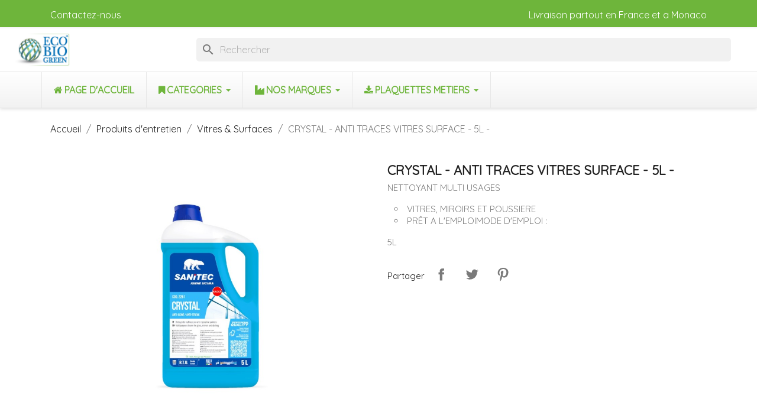

--- FILE ---
content_type: text/html; charset=utf-8
request_url: https://ecobiogreen.com/vitres-surfaces-/278-crystal-anti-traces-vitres-surface-5l-nettoyant-multi-usage-vitres-miroirs-et-poussiere-laisse-les-surfaces-propres-et-br.html
body_size: 21381
content:
<!doctype html>
<html lang="fr-FR">

  <head>
    
      
  <meta charset="utf-8">


  <meta http-equiv="x-ua-compatible" content="ie=edge">



  <title>CRYSTAL - ANTI TRACES VITRES SURFACE - 5L -</title>
  
    
  
  <meta name="description" content="NETTOYANT MULTI USAGES 

VITRES, MIROIRS ET POUSSIERE
PRÊT A L&#039;EMPLOIMODE D&#039;EMPLOI :

5L">
  <meta name="keywords" content="">
        <link rel="canonical" href="https://ecobiogreen.com/vitres-surfaces-/278-crystal-anti-traces-vitres-surface-5l-nettoyant-multi-usage-vitres-miroirs-et-poussiere-laisse-les-surfaces-propres-et-br.html">
    
      
  
  
    <script type="application/ld+json">
  {
    "@context": "https://schema.org",
    "@type": "Organization",
    "name" : "ECOBIOGREEN",
    "url" : "https://ecobiogreen.com/"
         ,"logo": {
        "@type": "ImageObject",
        "url":"https://ecobiogreen.com/img/logo-1682676016.jpg"
      }
      }
</script>

<script type="application/ld+json">
  {
    "@context": "https://schema.org",
    "@type": "WebPage",
    "isPartOf": {
      "@type": "WebSite",
      "url":  "https://ecobiogreen.com/",
      "name": "ECOBIOGREEN"
    },
    "name": "CRYSTAL - ANTI TRACES VITRES SURFACE - 5L -",
    "url":  "https://ecobiogreen.com/vitres-surfaces-/278-crystal-anti-traces-vitres-surface-5l-nettoyant-multi-usage-vitres-miroirs-et-poussiere-laisse-les-surfaces-propres-et-br.html"
  }
</script>


  <script type="application/ld+json">
    {
      "@context": "https://schema.org",
      "@type": "BreadcrumbList",
      "itemListElement": [
                  {
            "@type": "ListItem",
            "position": 1,
            "name": "Accueil",
            "item": "https://ecobiogreen.com/"
          },                  {
            "@type": "ListItem",
            "position": 2,
            "name": "Produits d&#039;entretien",
            "item": "https://ecobiogreen.com/75-produits_menagers"
          },                  {
            "@type": "ListItem",
            "position": 3,
            "name": "Vitres &amp; Surfaces",
            "item": "https://ecobiogreen.com/180-vitres-surfaces-"
          },                  {
            "@type": "ListItem",
            "position": 4,
            "name": "CRYSTAL - ANTI TRACES VITRES SURFACE - 5L -",
            "item": "https://ecobiogreen.com/vitres-surfaces-/278-crystal-anti-traces-vitres-surface-5l-nettoyant-multi-usage-vitres-miroirs-et-poussiere-laisse-les-surfaces-propres-et-br.html"
          }              ]
    }
  </script>
  
  
  
  <script type="application/ld+json">
  {
    "@context": "https://schema.org/",
    "@type": "Product",
    "name": "CRYSTAL - ANTI TRACES VITRES SURFACE - 5L -",
    "description": "NETTOYANT MULTI USAGES   VITRES, MIROIRS ET POUSSIERE PRÊT A L&#039;EMPLOIMODE D&#039;EMPLOI :  5L",
    "category": "Vitres &amp; Surfaces",
    "image" :"https://ecobiogreen.com/278-home_default/crystal-anti-traces-vitres-surface-5l-nettoyant-multi-usage-vitres-miroirs-et-poussiere-laisse-les-surfaces-propres-et-br.jpg",    "sku": "2261ICA",
    "mpn": "2261ICA"
        ,
    "brand": {
      "@type": "Brand",
      "name": "SANITEC"
    }
                  }
</script>

  
  
    
  

  
    <meta property="og:title" content="CRYSTAL - ANTI TRACES VITRES SURFACE - 5L -" />
    <meta property="og:description" content="NETTOYANT MULTI USAGES 

VITRES, MIROIRS ET POUSSIERE
PRÊT A L&#039;EMPLOIMODE D&#039;EMPLOI :

5L" />
    <meta property="og:url" content="https://ecobiogreen.com/vitres-surfaces-/278-crystal-anti-traces-vitres-surface-5l-nettoyant-multi-usage-vitres-miroirs-et-poussiere-laisse-les-surfaces-propres-et-br.html" />
    <meta property="og:site_name" content="ECOBIOGREEN" />
        



  <meta name="viewport" content="width=device-width, initial-scale=1">



  <link rel="icon" type="image/vnd.microsoft.icon" href="https://ecobiogreen.com/img/favicon.ico?1694502335">
  <link rel="shortcut icon" type="image/x-icon" href="https://ecobiogreen.com/img/favicon.ico?1694502335">



    <link rel="stylesheet" href="https://ecobiogreen.com/themes/classic/assets/css/theme.css" type="text/css" media="all">
  <link rel="stylesheet" href="https://ecobiogreen.com/modules/ps_searchbar/ps_searchbar.css" type="text/css" media="all">
  <link rel="stylesheet" href="https://ecobiogreen.com/modules/ets_megamenu/views/css/animate.css" type="text/css" media="all">
  <link rel="stylesheet" href="https://ecobiogreen.com/modules/arproductlists/views/css/owl.carousel.min.css" type="text/css" media="all">
  <link rel="stylesheet" href="https://ecobiogreen.com/modules/arproductlists/views/css/owl.theme.default.min.css" type="text/css" media="all">
  <link rel="stylesheet" href="https://ecobiogreen.com/modules/arproductlists/views/css/styles.css" type="text/css" media="all">
  <link rel="stylesheet" href="https://ecobiogreen.com/modules/arproductlists/views/css/generated.min.css" type="text/css" media="all">
  <link rel="stylesheet" href="https://ecobiogreen.com/modules/mycategories/css/mycategories.css" type="text/css" media="all">
  <link rel="stylesheet" href="https://ecobiogreen.com/js/jquery/ui/themes/base/minified/jquery-ui.min.css" type="text/css" media="all">
  <link rel="stylesheet" href="https://ecobiogreen.com/js/jquery/ui/themes/base/minified/jquery.ui.theme.min.css" type="text/css" media="all">
  <link rel="stylesheet" href="https://ecobiogreen.com/modules/blockwishlist/public/wishlist.css" type="text/css" media="all">
  <link rel="stylesheet" href="https://ecobiogreen.com/modules/ps_imageslider/css/homeslider.css" type="text/css" media="all">
  <link rel="stylesheet" href="https://fonts.googleapis.com/css?family=Quicksand" type="text/css" media="all">
  <link rel="stylesheet" href="https://ecobiogreen.com/modules/ets_megamenu/views/css/megamenu.css" type="text/css" media="all">
  <link rel="stylesheet" href="https://ecobiogreen.com/modules/ets_megamenu/views/css/fix17.css" type="text/css" media="all">
  <link rel="stylesheet" href="https://ecobiogreen.com/themes/classic/assets/css/custom.css" type="text/css" media="all">




  

  <script type="text/javascript">
        var blockwishlistController = "https:\/\/ecobiogreen.com\/module\/blockwishlist\/action";
        var prestashop = {"cart":{"products":[],"totals":{"total":{"type":"total","label":"Total","amount":0,"value":"0,00\u00a0\u20ac"},"total_including_tax":{"type":"total","label":"Total TTC\u00a0:","amount":0,"value":"0,00\u00a0\u20ac"},"total_excluding_tax":{"type":"total","label":"Total HT\u00a0:","amount":0,"value":"0,00\u00a0\u20ac"}},"subtotals":{"products":{"type":"products","label":"Sous-total","amount":0,"value":"0,00\u00a0\u20ac"},"discounts":null,"shipping":{"type":"shipping","label":"Livraison","amount":0,"value":""},"tax":null},"products_count":0,"summary_string":"0 articles","vouchers":{"allowed":0,"added":[]},"discounts":[],"minimalPurchase":0,"minimalPurchaseRequired":""},"currency":{"id":1,"name":"Euro","iso_code":"EUR","iso_code_num":"978","sign":"\u20ac"},"customer":{"lastname":null,"firstname":null,"email":null,"birthday":null,"newsletter":null,"newsletter_date_add":null,"optin":null,"website":null,"company":null,"siret":null,"ape":null,"is_logged":false,"gender":{"type":null,"name":null},"addresses":[]},"language":{"name":"Fran\u00e7ais (French)","iso_code":"fr","locale":"fr-FR","language_code":"fr-fr","is_rtl":"0","date_format_lite":"d\/m\/Y","date_format_full":"d\/m\/Y H:i:s","id":2},"page":{"title":"","canonical":"https:\/\/ecobiogreen.com\/vitres-surfaces-\/278-crystal-anti-traces-vitres-surface-5l-nettoyant-multi-usage-vitres-miroirs-et-poussiere-laisse-les-surfaces-propres-et-br.html","meta":{"title":"CRYSTAL - ANTI TRACES VITRES SURFACE - 5L -","description":"NETTOYANT MULTI USAGES\u00a0\n\nVITRES, MIROIRS ET POUSSIERE\nPR\u00caT A L'EMPLOIMODE D'EMPLOI :\n\n5L","keywords":"","robots":"index"},"page_name":"product","body_classes":{"lang-fr":true,"lang-rtl":false,"country-IT":true,"currency-EUR":true,"layout-full-width":true,"page-product":true,"tax-display-enabled":true,"page-customer-account":false,"product-id-278":true,"product-CRYSTAL - ANTI TRACES VITRES SURFACE - 5L -":true,"product-id-category-180":true,"product-id-manufacturer-7":true,"product-id-supplier-0":true,"product-on-sale":true,"product-available-for-order":true},"admin_notifications":[],"password-policy":{"feedbacks":{"0":"Tr\u00e8s faible","1":"Faible","2":"Moyenne","3":"Fort","4":"Tr\u00e8s fort","Straight rows of keys are easy to guess":"Les suites de touches sur le clavier sont faciles \u00e0 deviner","Short keyboard patterns are easy to guess":"Les mod\u00e8les courts sur le clavier sont faciles \u00e0 deviner.","Use a longer keyboard pattern with more turns":"Utilisez une combinaison de touches plus longue et plus complexe.","Repeats like \"aaa\" are easy to guess":"Les r\u00e9p\u00e9titions (ex. : \"aaa\") sont faciles \u00e0 deviner.","Repeats like \"abcabcabc\" are only slightly harder to guess than \"abc\"":"Les r\u00e9p\u00e9titions (ex. : \"abcabcabc\") sont seulement un peu plus difficiles \u00e0 deviner que \"abc\".","Sequences like abc or 6543 are easy to guess":"Sequences like \"abc\" or \"6543\" are easy to guess","Recent years are easy to guess":"Les ann\u00e9es r\u00e9centes sont faciles \u00e0 deviner.","Dates are often easy to guess":"Les dates sont souvent faciles \u00e0 deviner.","This is a top-10 common password":"Ce mot de passe figure parmi les 10 mots de passe les plus courants.","This is a top-100 common password":"Ce mot de passe figure parmi les 100 mots de passe les plus courants.","This is a very common password":"Ceci est un mot de passe tr\u00e8s courant.","This is similar to a commonly used password":"Ce mot de passe est similaire \u00e0 un mot de passe couramment utilis\u00e9.","A word by itself is easy to guess":"Un mot seul est facile \u00e0 deviner.","Names and surnames by themselves are easy to guess":"Les noms et les surnoms seuls sont faciles \u00e0 deviner.","Common names and surnames are easy to guess":"Les noms et les pr\u00e9noms courants sont faciles \u00e0 deviner.","Use a few words, avoid common phrases":"Utilisez quelques mots, \u00e9vitez les phrases courantes.","No need for symbols, digits, or uppercase letters":"Pas besoin de symboles, de chiffres ou de majuscules.","Avoid repeated words and characters":"\u00c9viter de r\u00e9p\u00e9ter les mots et les caract\u00e8res.","Avoid sequences":"\u00c9viter les s\u00e9quences.","Avoid recent years":"\u00c9vitez les ann\u00e9es r\u00e9centes.","Avoid years that are associated with you":"\u00c9vitez les ann\u00e9es qui vous sont associ\u00e9es.","Avoid dates and years that are associated with you":"\u00c9vitez les dates et les ann\u00e9es qui vous sont associ\u00e9es.","Capitalization doesn't help very much":"Les majuscules ne sont pas tr\u00e8s utiles.","All-uppercase is almost as easy to guess as all-lowercase":"Un mot de passe tout en majuscules est presque aussi facile \u00e0 deviner qu'un mot de passe tout en minuscules.","Reversed words aren't much harder to guess":"Les mots invers\u00e9s ne sont pas beaucoup plus difficiles \u00e0 deviner.","Predictable substitutions like '@' instead of 'a' don't help very much":"Predictable substitutions like \"@\" instead of \"a\" don't help very much","Add another word or two. Uncommon words are better.":"Ajoutez un autre mot ou deux. Pr\u00e9f\u00e9rez les mots peu courants."}}},"shop":{"name":"ECOBIOGREEN","logo":"https:\/\/ecobiogreen.com\/img\/logo-1682676016.jpg","stores_icon":"https:\/\/ecobiogreen.com\/img\/logo_stores.png","favicon":"https:\/\/ecobiogreen.com\/img\/favicon.ico"},"core_js_public_path":"\/themes\/","urls":{"base_url":"https:\/\/ecobiogreen.com\/","current_url":"https:\/\/ecobiogreen.com\/vitres-surfaces-\/278-crystal-anti-traces-vitres-surface-5l-nettoyant-multi-usage-vitres-miroirs-et-poussiere-laisse-les-surfaces-propres-et-br.html","shop_domain_url":"https:\/\/ecobiogreen.com","img_ps_url":"https:\/\/ecobiogreen.com\/img\/","img_cat_url":"https:\/\/ecobiogreen.com\/img\/c\/","img_lang_url":"https:\/\/ecobiogreen.com\/img\/l\/","img_prod_url":"https:\/\/ecobiogreen.com\/img\/p\/","img_manu_url":"https:\/\/ecobiogreen.com\/img\/m\/","img_sup_url":"https:\/\/ecobiogreen.com\/img\/su\/","img_ship_url":"https:\/\/ecobiogreen.com\/img\/s\/","img_store_url":"https:\/\/ecobiogreen.com\/img\/st\/","img_col_url":"https:\/\/ecobiogreen.com\/img\/co\/","img_url":"https:\/\/ecobiogreen.com\/themes\/classic\/assets\/img\/","css_url":"https:\/\/ecobiogreen.com\/themes\/classic\/assets\/css\/","js_url":"https:\/\/ecobiogreen.com\/themes\/classic\/assets\/js\/","pic_url":"https:\/\/ecobiogreen.com\/upload\/","theme_assets":"https:\/\/ecobiogreen.com\/themes\/classic\/assets\/","pages":{"address":"https:\/\/ecobiogreen.com\/adresse","addresses":"https:\/\/ecobiogreen.com\/adresses","authentication":"https:\/\/ecobiogreen.com\/connexion","manufacturer":"https:\/\/ecobiogreen.com\/brands","cart":"https:\/\/ecobiogreen.com\/panier","category":"https:\/\/ecobiogreen.com\/index.php?controller=category","cms":"https:\/\/ecobiogreen.com\/index.php?controller=cms","contact":"https:\/\/ecobiogreen.com\/nous-contacter","discount":"https:\/\/ecobiogreen.com\/reduction","guest_tracking":"https:\/\/ecobiogreen.com\/suivi-commande-invite","history":"https:\/\/ecobiogreen.com\/historique-commandes","identity":"https:\/\/ecobiogreen.com\/identite","index":"https:\/\/ecobiogreen.com\/","my_account":"https:\/\/ecobiogreen.com\/mon-compte","order_confirmation":"https:\/\/ecobiogreen.com\/confirmation-commande","order_detail":"https:\/\/ecobiogreen.com\/index.php?controller=order-detail","order_follow":"https:\/\/ecobiogreen.com\/suivi-commande","order":"https:\/\/ecobiogreen.com\/commande","order_return":"https:\/\/ecobiogreen.com\/index.php?controller=order-return","order_slip":"https:\/\/ecobiogreen.com\/avoirs","pagenotfound":"https:\/\/ecobiogreen.com\/page-introuvable","password":"https:\/\/ecobiogreen.com\/recuperation-mot-de-passe","pdf_invoice":"https:\/\/ecobiogreen.com\/index.php?controller=pdf-invoice","pdf_order_return":"https:\/\/ecobiogreen.com\/index.php?controller=pdf-order-return","pdf_order_slip":"https:\/\/ecobiogreen.com\/index.php?controller=pdf-order-slip","prices_drop":"https:\/\/ecobiogreen.com\/promotions","product":"https:\/\/ecobiogreen.com\/index.php?controller=product","registration":"https:\/\/ecobiogreen.com\/inscription","search":"https:\/\/ecobiogreen.com\/recherche","sitemap":"https:\/\/ecobiogreen.com\/plan-site","stores":"https:\/\/ecobiogreen.com\/magasins","supplier":"https:\/\/ecobiogreen.com\/fournisseur","brands":"https:\/\/ecobiogreen.com\/brands","register":"https:\/\/ecobiogreen.com\/inscription","order_login":"https:\/\/ecobiogreen.com\/commande?login=1"},"alternative_langs":[],"actions":{"logout":"https:\/\/ecobiogreen.com\/?mylogout="},"no_picture_image":{"bySize":{"small_default":{"url":"https:\/\/ecobiogreen.com\/img\/p\/fr-default-small_default.jpg","width":98,"height":98},"cart_default":{"url":"https:\/\/ecobiogreen.com\/img\/p\/fr-default-cart_default.jpg","width":125,"height":125},"home_default":{"url":"https:\/\/ecobiogreen.com\/img\/p\/fr-default-home_default.jpg","width":250,"height":250},"medium_default":{"url":"https:\/\/ecobiogreen.com\/img\/p\/fr-default-medium_default.jpg","width":452,"height":452},"large_default":{"url":"https:\/\/ecobiogreen.com\/img\/p\/fr-default-large_default.jpg","width":800,"height":800}},"small":{"url":"https:\/\/ecobiogreen.com\/img\/p\/fr-default-small_default.jpg","width":98,"height":98},"medium":{"url":"https:\/\/ecobiogreen.com\/img\/p\/fr-default-home_default.jpg","width":250,"height":250},"large":{"url":"https:\/\/ecobiogreen.com\/img\/p\/fr-default-large_default.jpg","width":800,"height":800},"legend":""}},"configuration":{"display_taxes_label":true,"display_prices_tax_incl":false,"is_catalog":true,"show_prices":false,"opt_in":{"partner":false},"quantity_discount":{"type":"discount","label":"Remise sur prix unitaire"},"voucher_enabled":0,"return_enabled":0},"field_required":[],"breadcrumb":{"links":[{"title":"Accueil","url":"https:\/\/ecobiogreen.com\/"},{"title":"Produits d'entretien","url":"https:\/\/ecobiogreen.com\/75-produits_menagers"},{"title":"Vitres & Surfaces","url":"https:\/\/ecobiogreen.com\/180-vitres-surfaces-"},{"title":"CRYSTAL - ANTI TRACES VITRES SURFACE - 5L -","url":"https:\/\/ecobiogreen.com\/vitres-surfaces-\/278-crystal-anti-traces-vitres-surface-5l-nettoyant-multi-usage-vitres-miroirs-et-poussiere-laisse-les-surfaces-propres-et-br.html"}],"count":4},"link":{"protocol_link":"https:\/\/","protocol_content":"https:\/\/"},"time":1762668957,"static_token":"a95a9d23a5ec8db2238d6300c2135e17","token":"bce1e8a813c6463455f3a151c3fb0827","debug":false};
        var productsAlreadyTagged = [];
        var psemailsubscription_subscription = "https:\/\/ecobiogreen.com\/module\/ps_emailsubscription\/subscription";
        var removeFromWishlistUrl = "https:\/\/ecobiogreen.com\/module\/blockwishlist\/action?action=deleteProductFromWishlist";
        var wishlistAddProductToCartUrl = "https:\/\/ecobiogreen.com\/module\/blockwishlist\/action?action=addProductToCart";
        var wishlistUrl = "https:\/\/ecobiogreen.com\/module\/blockwishlist\/view";
      </script>



    <script async src="https://www.googletagmanager.com/gtag/js?id=G-1WY7NNWD75"></script>
  <script>
    window.dataLayer = window.dataLayer || [];
    function gtag(){dataLayer.push(arguments);}
    gtag('js', new Date());
    gtag(
      'config',
      'G-1WY7NNWD75',
      {
        'debug_mode':false
                              }
    );
  </script>

 <script type="text/javascript">
          document.addEventListener('DOMContentLoaded', function() {
        $('article[data-id-product="373"] a.quick-view').on(
                "click",
                function() {
                    gtag("event", "select_item", {"send_to":"G-1WY7NNWD75","items":{"item_id":373,"item_name":"PULVERISATEUR A PRESSION MANUELLE - JOINT VITON - 8L","quantity":1,"price":0,"currency":"EUR","index":0,"item_brand":"","item_category":"vaporisateur","item_list_id":"product","item_variant":""}})
                });$('article[data-id-product="411"] a.quick-view').on(
                "click",
                function() {
                    gtag("event", "select_item", {"send_to":"G-1WY7NNWD75","items":{"item_id":411,"item_name":"PANNEAU SIGNALISATION SOL GLISSANT - 68CM","quantity":1,"price":0,"currency":"EUR","index":1,"item_brand":"","item_category":"materiaux_nettoyage","item_list_id":"product","item_variant":""}})
                });$('article[data-id-product="767"] a.quick-view').on(
                "click",
                function() {
                    gtag("event", "select_item", {"send_to":"G-1WY7NNWD75","items":{"item_id":767,"item_name":"IDEA TOP 111 F.2","quantity":1,"price":0,"currency":"EUR","index":2,"item_brand":"VDM","item_category":"chariot-de-menage-no-touch-hotel-","item_list_id":"product","item_variant":""}})
                });$('article[data-id-product="775"] a.quick-view').on(
                "click",
                function() {
                    gtag("event", "select_item", {"send_to":"G-1WY7NNWD75","items":{"item_id":775,"item_name":"MXTOP C 300","quantity":1,"price":0,"currency":"EUR","index":3,"item_brand":"VDM","item_category":"chariot-de-menage-no-touch-hotel-","item_list_id":"product","item_variant":""}})
                });$('article[data-id-product="776"] a.quick-view').on(
                "click",
                function() {
                    gtag("event", "select_item", {"send_to":"G-1WY7NNWD75","items":{"item_id":776,"item_name":"MXTOP C 303","quantity":1,"price":0,"currency":"EUR","index":4,"item_brand":"VDM","item_category":"chariot-de-menage-no-touch-hotel-","item_list_id":"product","item_variant":""}})
                });$('article[data-id-product="777"] a.quick-view').on(
                "click",
                function() {
                    gtag("event", "select_item", {"send_to":"G-1WY7NNWD75","items":{"item_id":777,"item_name":"MXTOP C 500","quantity":1,"price":0,"currency":"EUR","index":5,"item_brand":"VDM","item_category":"chariot-de-menage-no-touch-hotel-","item_list_id":"product","item_variant":""}})
                });$('article[data-id-product="778"] a.quick-view').on(
                "click",
                function() {
                    gtag("event", "select_item", {"send_to":"G-1WY7NNWD75","items":{"item_id":778,"item_name":"ALEX1","quantity":1,"price":0,"currency":"EUR","index":6,"item_brand":"VDM","item_category":"chariot-de-menage-no-touch-hotel-","item_list_id":"product","item_variant":""}})
                });$('article[data-id-product="845"] a.quick-view').on(
                "click",
                function() {
                    gtag("event", "select_item", {"send_to":"G-1WY7NNWD75","items":{"item_id":845,"item_name":"FILTRE HEPA - COMPLET -","quantity":1,"price":50.4,"currency":"EUR","index":7,"item_brand":"SANTOEMMA","item_category":"accessoires-santemma","item_list_id":"product","item_variant":""}})
                });
      });
    </script>
<style>.ets_mm_megamenu .mm_menus_li .h4,
.ets_mm_megamenu .mm_menus_li .h5,
.ets_mm_megamenu .mm_menus_li .h6,
.ets_mm_megamenu .mm_menus_li .h1,
.ets_mm_megamenu .mm_menus_li .h2,
.ets_mm_megamenu .mm_menus_li .h3,
.ets_mm_megamenu .mm_menus_li .h4 *:not(i),
.ets_mm_megamenu .mm_menus_li .h5 *:not(i),
.ets_mm_megamenu .mm_menus_li .h6 *:not(i),
.ets_mm_megamenu .mm_menus_li .h1 *:not(i),
.ets_mm_megamenu .mm_menus_li .h2 *:not(i),
.ets_mm_megamenu .mm_menus_li .h3 *:not(i),
.ets_mm_megamenu .mm_menus_li > a{
    font-family: inherit;
}
.ets_mm_megamenu *:not(.fa):not(i){
    font-family: 'Quicksand';
}

.ets_mm_block *{
    font-size: 16px;
}    

@media (min-width: 768px){
/*layout 1*/
    .ets_mm_megamenu.layout_layout1{
        background: ;
    }
    .layout_layout1 .ets_mm_megamenu_content{
      background: linear-gradient(#FFFFFF, #F2F2F2) repeat scroll 0 0 rgba(0, 0, 0, 0);
      background: -webkit-linear-gradient(#FFFFFF, #F2F2F2) repeat scroll 0 0 rgba(0, 0, 0, 0);
      background: -o-linear-gradient(#FFFFFF, #F2F2F2) repeat scroll 0 0 rgba(0, 0, 0, 0);
    }
    .ets_mm_megamenu.layout_layout1:not(.ybc_vertical_menu) .mm_menus_ul{
         background: ;
    }

    #header .layout_layout1:not(.ybc_vertical_menu) .mm_menus_li > a,
    .layout_layout1 .ybc-menu-vertical-button,
    .layout_layout1 .mm_extra_item *{
        color: #6eb53b
    }
    .layout_layout1 .ybc-menu-vertical-button .ybc-menu-button-toggle_icon_default .icon-bar{
        background-color: #6eb53b
    }
    .layout_layout1:not(.click_open_submenu) .mm_menus_li:hover > a,
    .layout_layout1.click_open_submenu .mm_menus_li.open_li > a,
    .layout_layout1 .mm_menus_li.active > a,
    #header .layout_layout1:not(.click_open_submenu) .mm_menus_li:hover > a,
    #header .layout_layout1.click_open_submenu .mm_menus_li.open_li > a,
    #header .layout_layout1 .mm_menus_li.menu_hover > a,
    .layout_layout1:hover .ybc-menu-vertical-button,
    .layout_layout1 .mm_extra_item button[type="submit"]:hover i,
    #header .layout_layout1 .mm_menus_li.active > a{
        color: #0873b9;
    }
    
    .layout_layout1:not(.ybc_vertical_menu):not(.click_open_submenu) .mm_menus_li > a:before,
    .layout_layout1:not(.ybc_vertical_menu).click_open_submenu .mm_menus_li.open_li > a:before,
    .layout_layout1.ybc_vertical_menu:hover .ybc-menu-vertical-button:before,
    .layout_layout1:hover .ybc-menu-vertical-button .ybc-menu-button-toggle_icon_default .icon-bar,
    .ybc-menu-vertical-button.layout_layout1:hover{background-color: #0873b9;}
    
    .layout_layout1:not(.ybc_vertical_menu):not(.click_open_submenu) .mm_menus_li:hover > a,
    .layout_layout1:not(.ybc_vertical_menu).click_open_submenu .mm_menus_li.open_li > a,
    .layout_layout1:not(.ybc_vertical_menu) .mm_menus_li.menu_hover > a,
    .ets_mm_megamenu.layout_layout1.ybc_vertical_menu:hover,
    #header .layout_layout1:not(.ybc_vertical_menu):not(.click_open_submenu) .mm_menus_li:hover > a,
    #header .layout_layout1:not(.ybc_vertical_menu).click_open_submenu .mm_menus_li.open_li > a,
    #header .layout_layout1:not(.ybc_vertical_menu) .mm_menus_li.menu_hover > a,
    .ets_mm_megamenu.layout_layout1.ybc_vertical_menu:hover{
        background: #ffffff;
    }
    
    .layout_layout1.ets_mm_megamenu .mm_columns_ul,
    .layout_layout1.ybc_vertical_menu .mm_menus_ul{
        background-color: #ffffff;
    }
    #header .layout_layout1 .ets_mm_block_content a,
    #header .layout_layout1 .ets_mm_block_content p,
    .layout_layout1.ybc_vertical_menu .mm_menus_li > a,
    #header .layout_layout1.ybc_vertical_menu .mm_menus_li > a{
        color: #0873b9;
    }
    
    .layout_layout1 .mm_columns_ul .h1,
    .layout_layout1 .mm_columns_ul .h2,
    .layout_layout1 .mm_columns_ul .h3,
    .layout_layout1 .mm_columns_ul .h4,
    .layout_layout1 .mm_columns_ul .h5,
    .layout_layout1 .mm_columns_ul .h6,
    .layout_layout1 .mm_columns_ul .ets_mm_block > .h1 a,
    .layout_layout1 .mm_columns_ul .ets_mm_block > .h2 a,
    .layout_layout1 .mm_columns_ul .ets_mm_block > .h3 a,
    .layout_layout1 .mm_columns_ul .ets_mm_block > .h4 a,
    .layout_layout1 .mm_columns_ul .ets_mm_block > .h5 a,
    .layout_layout1 .mm_columns_ul .ets_mm_block > .h6 a,
    #header .layout_layout1 .mm_columns_ul .ets_mm_block > .h1 a,
    #header .layout_layout1 .mm_columns_ul .ets_mm_block > .h2 a,
    #header .layout_layout1 .mm_columns_ul .ets_mm_block > .h3 a,
    #header .layout_layout1 .mm_columns_ul .ets_mm_block > .h4 a,
    #header .layout_layout1 .mm_columns_ul .ets_mm_block > .h5 a,
    #header .layout_layout1 .mm_columns_ul .ets_mm_block > .h6 a,
    .layout_layout1 .mm_columns_ul .h1,
    .layout_layout1 .mm_columns_ul .h2,
    .layout_layout1 .mm_columns_ul .h3,
    .layout_layout1 .mm_columns_ul .h4,
    .layout_layout1 .mm_columns_ul .h5,
    .layout_layout1 .mm_columns_ul .h6{
        color: #0873b9;
    }
    
    
    .layout_layout1 li:hover > a,
    .layout_layout1 li > a:hover,
    .layout_layout1 .mm_tabs_li.open .mm_tab_toggle_title,
    .layout_layout1 .mm_tabs_li.open .mm_tab_toggle_title a,
    .layout_layout1 .mm_tabs_li:hover .mm_tab_toggle_title,
    .layout_layout1 .mm_tabs_li:hover .mm_tab_toggle_title a,
    #header .layout_layout1 .mm_tabs_li.open .mm_tab_toggle_title,
    #header .layout_layout1 .mm_tabs_li.open .mm_tab_toggle_title a,
    #header .layout_layout1 .mm_tabs_li:hover .mm_tab_toggle_title,
    #header .layout_layout1 .mm_tabs_li:hover .mm_tab_toggle_title a,
    .layout_layout1.ybc_vertical_menu .mm_menus_li > a,
    #header .layout_layout1 li:hover > a,
    .layout_layout1.ybc_vertical_menu:not(.click_open_submenu) .mm_menus_li:hover > a,
    .layout_layout1.ybc_vertical_menu.click_open_submenu .mm_menus_li.open_li > a,
    #header .layout_layout1.ybc_vertical_menu:not(.click_open_submenu) .mm_menus_li:hover > a,
    #header .layout_layout1.ybc_vertical_menu.click_open_submenu .mm_menus_li.open_li > a,
    #header .layout_layout1 .mm_columns_ul .mm_block_type_product .product-title > a:hover,
    #header .layout_layout1 li > a:hover{color: #0873b9;}
    
    
/*end layout 1*/
    
    
    /*layout 2*/
    .ets_mm_megamenu.layout_layout2{
        background-color: #3cabdb;
    }
    
    #header .layout_layout2:not(.ybc_vertical_menu) .mm_menus_li > a,
    .layout_layout2 .ybc-menu-vertical-button,
    .layout_layout2 .mm_extra_item *{
        color: #ffffff
    }
    .layout_layout2 .ybc-menu-vertical-button .ybc-menu-button-toggle_icon_default .icon-bar{
        background-color: #ffffff
    }
    .layout_layout2:not(.ybc_vertical_menu):not(.click_open_submenu) .mm_menus_li:hover > a,
    .layout_layout2:not(.ybc_vertical_menu).click_open_submenu .mm_menus_li.open_li > a,
    .layout_layout2:not(.ybc_vertical_menu) .mm_menus_li.active > a,
    #header .layout_layout2:not(.ybc_vertical_menu):not(.click_open_submenu) .mm_menus_li:hover > a,
    #header .layout_layout2:not(.ybc_vertical_menu).click_open_submenu .mm_menus_li.open_li > a,
    .layout_layout2:hover .ybc-menu-vertical-button,
    .layout_layout2 .mm_extra_item button[type="submit"]:hover i,
    #header .layout_layout2:not(.ybc_vertical_menu) .mm_menus_li.active > a{color: #ffffff;}
    
    .layout_layout2:hover .ybc-menu-vertical-button .ybc-menu-button-toggle_icon_default .icon-bar{
        background-color: #ffffff;
    }
    .layout_layout2:not(.ybc_vertical_menu):not(.click_open_submenu) .mm_menus_li:hover > a,
    .layout_layout2:not(.ybc_vertical_menu).click_open_submenu .mm_menus_li.open_li > a,
    #header .layout_layout2:not(.ybc_vertical_menu):not(.click_open_submenu) .mm_menus_li:hover > a,
    #header .layout_layout2:not(.ybc_vertical_menu).click_open_submenu .mm_menus_li.open_li > a,
    .ets_mm_megamenu.layout_layout2.ybc_vertical_menu:hover{
        background-color: #50b4df;
    }
    
    .layout_layout2.ets_mm_megamenu .mm_columns_ul,
    .layout_layout2.ybc_vertical_menu .mm_menus_ul{
        background-color: #ffffff;
    }
    #header .layout_layout2 .ets_mm_block_content a,
    .layout_layout2.ybc_vertical_menu .mm_menus_li > a,
    #header .layout_layout2.ybc_vertical_menu .mm_menus_li > a,
    #header .layout_layout2 .ets_mm_block_content p{
        color: #666666;
    }
    
    .layout_layout2 .mm_columns_ul .h1,
    .layout_layout2 .mm_columns_ul .h2,
    .layout_layout2 .mm_columns_ul .h3,
    .layout_layout2 .mm_columns_ul .h4,
    .layout_layout2 .mm_columns_ul .h5,
    .layout_layout2 .mm_columns_ul .h6,
    .layout_layout2 .mm_columns_ul .ets_mm_block > .h1 a,
    .layout_layout2 .mm_columns_ul .ets_mm_block > .h2 a,
    .layout_layout2 .mm_columns_ul .ets_mm_block > .h3 a,
    .layout_layout2 .mm_columns_ul .ets_mm_block > .h4 a,
    .layout_layout2 .mm_columns_ul .ets_mm_block > .h5 a,
    .layout_layout2 .mm_columns_ul .ets_mm_block > .h6 a,
    #header .layout_layout2 .mm_columns_ul .ets_mm_block > .h1 a,
    #header .layout_layout2 .mm_columns_ul .ets_mm_block > .h2 a,
    #header .layout_layout2 .mm_columns_ul .ets_mm_block > .h3 a,
    #header .layout_layout2 .mm_columns_ul .ets_mm_block > .h4 a,
    #header .layout_layout2 .mm_columns_ul .ets_mm_block > .h5 a,
    #header .layout_layout2 .mm_columns_ul .ets_mm_block > .h6 a,
    .layout_layout2 .mm_columns_ul .h1,
    .layout_layout2 .mm_columns_ul .h2,
    .layout_layout2 .mm_columns_ul .h3,
    .layout_layout2 .mm_columns_ul .h4,
    .layout_layout2 .mm_columns_ul .h5,
    .layout_layout2 .mm_columns_ul .h6{
        color: #414141;
    }
    
    
    .layout_layout2 li:hover > a,
    .layout_layout2 li > a:hover,
    .layout_layout2 .mm_tabs_li.open .mm_tab_toggle_title,
    .layout_layout2 .mm_tabs_li.open .mm_tab_toggle_title a,
    .layout_layout2 .mm_tabs_li:hover .mm_tab_toggle_title,
    .layout_layout2 .mm_tabs_li:hover .mm_tab_toggle_title a,
    #header .layout_layout2 .mm_tabs_li.open .mm_tab_toggle_title,
    #header .layout_layout2 .mm_tabs_li.open .mm_tab_toggle_title a,
    #header .layout_layout2 .mm_tabs_li:hover .mm_tab_toggle_title,
    #header .layout_layout2 .mm_tabs_li:hover .mm_tab_toggle_title a,
    #header .layout_layout2 li:hover > a,
    .layout_layout2.ybc_vertical_menu .mm_menus_li > a,
    .layout_layout2.ybc_vertical_menu:not(.click_open_submenu) .mm_menus_li:hover > a,
    .layout_layout2.ybc_vertical_menu.click_open_submenu .mm_menus_li.open_li > a,
    #header .layout_layout2.ybc_vertical_menu:not(.click_open_submenu) .mm_menus_li:hover > a,
    #header .layout_layout2.ybc_vertical_menu.click_open_submenu.open_li .mm_menus_li > a,
    #header .layout_layout2 .mm_columns_ul .mm_block_type_product .product-title > a:hover,
    #header .layout_layout2 li > a:hover{color: #fc4444;}
    
    
    
    /*layout 3*/
    .ets_mm_megamenu.layout_layout3,
    .layout_layout3 .mm_tab_li_content{
        background-color: #333333;
        
    }
    #header .layout_layout3:not(.ybc_vertical_menu) .mm_menus_li > a,
    .layout_layout3 .ybc-menu-vertical-button,
    .layout_layout3 .mm_extra_item *{
        color: #ffffff
    }
    .layout_layout3 .ybc-menu-vertical-button .ybc-menu-button-toggle_icon_default .icon-bar{
        background-color: #ffffff
    }
    .layout_layout3:not(.click_open_submenu) .mm_menus_li:hover > a,
    .layout_layout3.click_open_submenu .mm_menus_li.open_li > a,
    .layout_layout3 .mm_menus_li.active > a,
    .layout_layout3 .mm_extra_item button[type="submit"]:hover i,
    #header .layout_layout3:not(.click_open_submenu) .mm_menus_li:hover > a,
    #header .layout_layout3.click_open_submenu .mm_menus_li.open_li > a,
    #header .layout_layout3 .mm_menus_li.active > a,
    .layout_layout3:hover .ybc-menu-vertical-button,
    .layout_layout3:hover .ybc-menu-vertical-button .ybc-menu-button-toggle_icon_default .icon-bar{
        color: #ffffff;
    }
    
    .layout_layout3:not(.ybc_vertical_menu):not(.click_open_submenu) .mm_menus_li:hover > a,
    .layout_layout3:not(.ybc_vertical_menu).click_open_submenu .mm_menus_li.open_li > a,
    #header .layout_layout3:not(.ybc_vertical_menu):not(.click_open_submenu) .mm_menus_li:hover > a,
    #header .layout_layout3:not(.ybc_vertical_menu).click_open_submenu .mm_menus_li.open_li > a,
    .ets_mm_megamenu.layout_layout3.ybc_vertical_menu:hover,
    .layout_layout3 .mm_tabs_li.open .mm_columns_contents_ul,
    .layout_layout3 .mm_tabs_li.open .mm_tab_li_content {
        background-color: #000000;
    }
    .layout_layout3 .mm_tabs_li.open.mm_tabs_has_content .mm_tab_li_content .mm_tab_name::before{
        border-right-color: #000000;
    }
    .layout_layout3.ets_mm_megamenu .mm_columns_ul,
    .ybc_vertical_menu.layout_layout3 .mm_menus_ul.ets_mn_submenu_full_height .mm_menus_li:hover a::before,
    .layout_layout3.ybc_vertical_menu .mm_menus_ul{
        background-color: #000000;
        border-color: #000000;
    }
    #header .layout_layout3 .ets_mm_block_content a,
    #header .layout_layout3 .ets_mm_block_content p,
    .layout_layout3.ybc_vertical_menu .mm_menus_li > a,
    #header .layout_layout3.ybc_vertical_menu .mm_menus_li > a{
        color: #dcdcdc;
    }
    
    .layout_layout3 .mm_columns_ul .h1,
    .layout_layout3 .mm_columns_ul .h2,
    .layout_layout3 .mm_columns_ul .h3,
    .layout_layout3 .mm_columns_ul .h4,
    .layout_layout3 .mm_columns_ul .h5,
    .layout_layout3 .mm_columns_ul .h6,
    .layout_layout3 .mm_columns_ul .ets_mm_block > .h1 a,
    .layout_layout3 .mm_columns_ul .ets_mm_block > .h2 a,
    .layout_layout3 .mm_columns_ul .ets_mm_block > .h3 a,
    .layout_layout3 .mm_columns_ul .ets_mm_block > .h4 a,
    .layout_layout3 .mm_columns_ul .ets_mm_block > .h5 a,
    .layout_layout3 .mm_columns_ul .ets_mm_block > .h6 a,
    #header .layout_layout3 .mm_columns_ul .ets_mm_block > .h1 a,
    #header .layout_layout3 .mm_columns_ul .ets_mm_block > .h2 a,
    #header .layout_layout3 .mm_columns_ul .ets_mm_block > .h3 a,
    #header .layout_layout3 .mm_columns_ul .ets_mm_block > .h4 a,
    #header .layout_layout3 .mm_columns_ul .ets_mm_block > .h5 a,
    #header .layout_layout3 .mm_columns_ul .ets_mm_block > .h6 a,
    .layout_layout3 .mm_columns_ul .h1,
    .layout_layout3 .mm_columns_ul .h2,
    .layout_layout3 .mm_columns_ul .h3,
    .layout_layout3.ybc_vertical_menu:not(.click_open_submenu) .mm_menus_li:hover > a,
    .layout_layout3.ybc_vertical_menu.click_open_submenu .mm_menus_li.open_li > a,
    #header .layout_layout3.ybc_vertical_menu:not(.click_open_submenu) .mm_menus_li:hover > a,
    #header .layout_layout3.ybc_vertical_menu.click_open_submenu .mm_menus_li.open_li > a,
    .layout_layout3 .mm_columns_ul .h4,
    .layout_layout3 .mm_columns_ul .h5,
    .layout_layout3 .mm_columns_ul .h6{
        color: #ec4249;
    }
    
    
    .layout_layout3 li:hover > a,
    .layout_layout3 li > a:hover,
    .layout_layout3 .mm_tabs_li.open .mm_tab_toggle_title,
    .layout_layout3 .mm_tabs_li.open .mm_tab_toggle_title a,
    .layout_layout3 .mm_tabs_li:hover .mm_tab_toggle_title,
    .layout_layout3 .mm_tabs_li:hover .mm_tab_toggle_title a,
    #header .layout_layout3 .mm_tabs_li.open .mm_tab_toggle_title,
    #header .layout_layout3 .mm_tabs_li.open .mm_tab_toggle_title a,
    #header .layout_layout3 .mm_tabs_li:hover .mm_tab_toggle_title,
    #header .layout_layout3 .mm_tabs_li:hover .mm_tab_toggle_title a,
    #header .layout_layout3 li:hover > a,
    #header .layout_layout3 .mm_columns_ul .mm_block_type_product .product-title > a:hover,
    #header .layout_layout3 li > a:hover,
    .layout_layout3.ybc_vertical_menu .mm_menus_li > a,
    .layout_layout3 .has-sub .ets_mm_categories li > a:hover,
    #header .layout_layout3 .has-sub .ets_mm_categories li > a:hover{color: #fc4444;}
    
    
    /*layout 4*/
    
    .ets_mm_megamenu.layout_layout4{
        background-color: #ffffff;
    }
    .ets_mm_megamenu.layout_layout4:not(.ybc_vertical_menu) .mm_menus_ul{
         background: #ffffff;
    }

    #header .layout_layout4:not(.ybc_vertical_menu) .mm_menus_li > a,
    .layout_layout4 .ybc-menu-vertical-button,
    .layout_layout4 .mm_extra_item *{
        color: #333333
    }
    .layout_layout4 .ybc-menu-vertical-button .ybc-menu-button-toggle_icon_default .icon-bar{
        background-color: #333333
    }
    
    .layout_layout4:not(.click_open_submenu) .mm_menus_li:hover > a,
    .layout_layout4.click_open_submenu .mm_menus_li.open_li > a,
    .layout_layout4 .mm_menus_li.active > a,
    #header .layout_layout4:not(.click_open_submenu) .mm_menus_li:hover > a,
    #header .layout_layout4.click_open_submenu .mm_menus_li.open_li > a,
    .layout_layout4:hover .ybc-menu-vertical-button,
    #header .layout_layout4 .mm_menus_li.active > a{color: #ffffff;}
    
    .layout_layout4:hover .ybc-menu-vertical-button .ybc-menu-button-toggle_icon_default .icon-bar{
        background-color: #ffffff;
    }
    
    .layout_layout4:not(.ybc_vertical_menu):not(.click_open_submenu) .mm_menus_li:hover > a,
    .layout_layout4:not(.ybc_vertical_menu).click_open_submenu .mm_menus_li.open_li > a,
    .layout_layout4:not(.ybc_vertical_menu) .mm_menus_li.active > a,
    .layout_layout4:not(.ybc_vertical_menu) .mm_menus_li:hover > span, 
    .layout_layout4:not(.ybc_vertical_menu) .mm_menus_li.active > span,
    #header .layout_layout4:not(.ybc_vertical_menu):not(.click_open_submenu) .mm_menus_li:hover > a,
    #header .layout_layout4:not(.ybc_vertical_menu).click_open_submenu .mm_menus_li.open_li > a,
    #header .layout_layout4:not(.ybc_vertical_menu) .mm_menus_li.active > a,
    .layout_layout4:not(.ybc_vertical_menu):not(.click_open_submenu) .mm_menus_li:hover > a,
    .layout_layout4:not(.ybc_vertical_menu).click_open_submenu .mm_menus_li.open_li > a,
    #header .layout_layout4:not(.ybc_vertical_menu):not(.click_open_submenu) .mm_menus_li:hover > a,
    #header .layout_layout4:not(.ybc_vertical_menu).click_open_submenu .mm_menus_li.open_li > a,
    .ets_mm_megamenu.layout_layout4.ybc_vertical_menu:hover,
    #header .layout_layout4 .mm_menus_li:hover > span, 
    #header .layout_layout4 .mm_menus_li.active > span{
        background-color: #ec4249;
    }
    .layout_layout4 .ets_mm_megamenu_content {
      border-bottom-color: #ec4249;
    }
    
    .layout_layout4.ets_mm_megamenu .mm_columns_ul,
    .ybc_vertical_menu.layout_layout4 .mm_menus_ul .mm_menus_li:hover a::before,
    .layout_layout4.ybc_vertical_menu .mm_menus_ul{
        background-color: #ffffff;
    }
    #header .layout_layout4 .ets_mm_block_content a,
    .layout_layout4.ybc_vertical_menu .mm_menus_li > a,
    #header .layout_layout4.ybc_vertical_menu .mm_menus_li > a,
    #header .layout_layout4 .ets_mm_block_content p{
        color: #666666;
    }
    
    .layout_layout4 .mm_columns_ul .h1,
    .layout_layout4 .mm_columns_ul .h2,
    .layout_layout4 .mm_columns_ul .h3,
    .layout_layout4 .mm_columns_ul .h4,
    .layout_layout4 .mm_columns_ul .h5,
    .layout_layout4 .mm_columns_ul .h6,
    .layout_layout4 .mm_columns_ul .ets_mm_block > .h1 a,
    .layout_layout4 .mm_columns_ul .ets_mm_block > .h2 a,
    .layout_layout4 .mm_columns_ul .ets_mm_block > .h3 a,
    .layout_layout4 .mm_columns_ul .ets_mm_block > .h4 a,
    .layout_layout4 .mm_columns_ul .ets_mm_block > .h5 a,
    .layout_layout4 .mm_columns_ul .ets_mm_block > .h6 a,
    #header .layout_layout4 .mm_columns_ul .ets_mm_block > .h1 a,
    #header .layout_layout4 .mm_columns_ul .ets_mm_block > .h2 a,
    #header .layout_layout4 .mm_columns_ul .ets_mm_block > .h3 a,
    #header .layout_layout4 .mm_columns_ul .ets_mm_block > .h4 a,
    #header .layout_layout4 .mm_columns_ul .ets_mm_block > .h5 a,
    #header .layout_layout4 .mm_columns_ul .ets_mm_block > .h6 a,
    .layout_layout4 .mm_columns_ul .h1,
    .layout_layout4 .mm_columns_ul .h2,
    .layout_layout4 .mm_columns_ul .h3,
    .layout_layout4 .mm_columns_ul .h4,
    .layout_layout4 .mm_columns_ul .h5,
    .layout_layout4 .mm_columns_ul .h6{
        color: #414141;
    }
    
    .layout_layout4 li:hover > a,
    .layout_layout4 li > a:hover,
    .layout_layout4 .mm_tabs_li.open .mm_tab_toggle_title,
    .layout_layout4 .mm_tabs_li.open .mm_tab_toggle_title a,
    .layout_layout4 .mm_tabs_li:hover .mm_tab_toggle_title,
    .layout_layout4 .mm_tabs_li:hover .mm_tab_toggle_title a,
    #header .layout_layout4 .mm_tabs_li.open .mm_tab_toggle_title,
    #header .layout_layout4 .mm_tabs_li.open .mm_tab_toggle_title a,
    #header .layout_layout4 .mm_tabs_li:hover .mm_tab_toggle_title,
    #header .layout_layout4 .mm_tabs_li:hover .mm_tab_toggle_title a,
    #header .layout_layout4 li:hover > a,
    .layout_layout4.ybc_vertical_menu .mm_menus_li > a,
    .layout_layout4.ybc_vertical_menu:not(.click_open_submenu) .mm_menus_li:hover > a,
    .layout_layout4.ybc_vertical_menu.click_open_submenu .mm_menus_li.open_li > a,
    #header .layout_layout4.ybc_vertical_menu:not(.click_open_submenu) .mm_menus_li:hover > a,
    #header .layout_layout4.ybc_vertical_menu.click_open_submenu .mm_menus_li.open_li > a,
    #header .layout_layout4 .mm_columns_ul .mm_block_type_product .product-title > a:hover,
    #header .layout_layout4 li > a:hover{color: #ec4249;}
    
    /* end layout 4*/
    
    
    
    
    /* Layout 5*/
    .ets_mm_megamenu.layout_layout5{
        background-color: #f6f6f6;
    }
    .ets_mm_megamenu.layout_layout5:not(.ybc_vertical_menu) .mm_menus_ul{
         background: #f6f6f6;
    }
    
    #header .layout_layout5:not(.ybc_vertical_menu) .mm_menus_li > a,
    .layout_layout5 .ybc-menu-vertical-button,
    .layout_layout5 .mm_extra_item *{
        color: #333333
    }
    .layout_layout5 .ybc-menu-vertical-button .ybc-menu-button-toggle_icon_default .icon-bar{
        background-color: #333333
    }
    .layout_layout5:not(.click_open_submenu) .mm_menus_li:hover > a,
    .layout_layout5.click_open_submenu .mm_menus_li.open_li > a,
    .layout_layout5 .mm_menus_li.active > a,
    .layout_layout5 .mm_extra_item button[type="submit"]:hover i,
    #header .layout_layout5:not(.click_open_submenu) .mm_menus_li:hover > a,
    #header .layout_layout5.click_open_submenu .mm_menus_li.open_li > a,
    #header .layout_layout5 .mm_menus_li.active > a,
    .layout_layout5:hover .ybc-menu-vertical-button{
        color: #ec4249;
    }
    .layout_layout5:hover .ybc-menu-vertical-button .ybc-menu-button-toggle_icon_default .icon-bar{
        background-color: #ec4249;
    }
    
    .layout_layout5 .mm_menus_li > a:before{background-color: #ec4249;}
    

    .layout_layout5:not(.ybc_vertical_menu):not(.click_open_submenu) .mm_menus_li:hover > a,
    .layout_layout5:not(.ybc_vertical_menu).click_open_submenu .mm_menus_li.open_li > a,
    #header .layout_layout5:not(.ybc_vertical_menu):not(.click_open_submenu) .mm_menus_li:hover > a,
    #header .layout_layout5:not(.ybc_vertical_menu).click_open_submenu .mm_menus_li.open_li > a,
    .ets_mm_megamenu.layout_layout5.ybc_vertical_menu:hover,
    #header .layout_layout5:not(.click_open_submenu) .mm_menus_li:hover > a,
    #header .layout_layout5.click_open_submenu .mm_menus_li.open_li > a{
        background-color: ;
    }
    
    .layout_layout5.ets_mm_megamenu .mm_columns_ul,
    .ybc_vertical_menu.layout_layout5 .mm_menus_ul .mm_menus_li:hover a::before,
    .layout_layout5.ybc_vertical_menu .mm_menus_ul{
        background-color: #ffffff;
    }
    #header .layout_layout5 .ets_mm_block_content a,
    .layout_layout5.ybc_vertical_menu .mm_menus_li > a,
    #header .layout_layout5.ybc_vertical_menu .mm_menus_li > a,
    #header .layout_layout5 .ets_mm_block_content p{
        color: #333333;
    }
    
    .layout_layout5 .mm_columns_ul .h1,
    .layout_layout5 .mm_columns_ul .h2,
    .layout_layout5 .mm_columns_ul .h3,
    .layout_layout5 .mm_columns_ul .h4,
    .layout_layout5 .mm_columns_ul .h5,
    .layout_layout5 .mm_columns_ul .h6,
    .layout_layout5 .mm_columns_ul .ets_mm_block > .h1 a,
    .layout_layout5 .mm_columns_ul .ets_mm_block > .h2 a,
    .layout_layout5 .mm_columns_ul .ets_mm_block > .h3 a,
    .layout_layout5 .mm_columns_ul .ets_mm_block > .h4 a,
    .layout_layout5 .mm_columns_ul .ets_mm_block > .h5 a,
    .layout_layout5 .mm_columns_ul .ets_mm_block > .h6 a,
    #header .layout_layout5 .mm_columns_ul .ets_mm_block > .h1 a,
    #header .layout_layout5 .mm_columns_ul .ets_mm_block > .h2 a,
    #header .layout_layout5 .mm_columns_ul .ets_mm_block > .h3 a,
    #header .layout_layout5 .mm_columns_ul .ets_mm_block > .h4 a,
    #header .layout_layout5 .mm_columns_ul .ets_mm_block > .h5 a,
    #header .layout_layout5 .mm_columns_ul .ets_mm_block > .h6 a,
    .layout_layout5 .mm_columns_ul .h1,
    .layout_layout5 .mm_columns_ul .h2,
    .layout_layout5 .mm_columns_ul .h3,
    .layout_layout5 .mm_columns_ul .h4,
    .layout_layout5 .mm_columns_ul .h5,
    .layout_layout5 .mm_columns_ul .h6{
        color: #414141;
    }
    
    .layout_layout5 li:hover > a,
    .layout_layout5 li > a:hover,
    .layout_layout5 .mm_tabs_li.open .mm_tab_toggle_title,
    .layout_layout5 .mm_tabs_li.open .mm_tab_toggle_title a,
    .layout_layout5 .mm_tabs_li:hover .mm_tab_toggle_title,
    .layout_layout5 .mm_tabs_li:hover .mm_tab_toggle_title a,
    #header .layout_layout5 .mm_tabs_li.open .mm_tab_toggle_title,
    #header .layout_layout5 .mm_tabs_li.open .mm_tab_toggle_title a,
    #header .layout_layout5 .mm_tabs_li:hover .mm_tab_toggle_title,
    #header .layout_layout5 .mm_tabs_li:hover .mm_tab_toggle_title a,
    .layout_layout5.ybc_vertical_menu .mm_menus_li > a,
    #header .layout_layout5 li:hover > a,
    .layout_layout5.ybc_vertical_menu:not(.click_open_submenu) .mm_menus_li:hover > a,
    .layout_layout5.ybc_vertical_menu.click_open_submenu .mm_menus_li.open_li > a,
    #header .layout_layout5.ybc_vertical_menu:not(.click_open_submenu) .mm_menus_li:hover > a,
    #header .layout_layout5.ybc_vertical_menu.click_open_submenu .mm_menus_li.open_li > a,
    #header .layout_layout5 .mm_columns_ul .mm_block_type_product .product-title > a:hover,
    #header .layout_layout5 li > a:hover{color: #ec4249;}
    
    /*end layout 5*/
}


@media (max-width: 767px){
    .ybc-menu-vertical-button,
    .transition_floating .close_menu, 
    .transition_full .close_menu{
        background-color: #0873b9;
        color: #ffffff;
    }
    .transition_floating .close_menu *, 
    .transition_full .close_menu *,
    .ybc-menu-vertical-button .icon-bar{
        color: #ffffff;
    }

    .close_menu .icon-bar,
    .ybc-menu-vertical-button .icon-bar {
      background-color: #ffffff;
    }
    .mm_menus_back_icon{
        border-color: #ffffff;
    }
    
    .layout_layout1:not(.click_open_submenu) .mm_menus_li:hover > a,
    .layout_layout1.click_open_submenu .mm_menus_li.open_li > a,
    .layout_layout1 .mm_menus_li.menu_hover > a,
    #header .layout_layout1 .mm_menus_li.menu_hover > a,
    #header .layout_layout1:not(.click_open_submenu) .mm_menus_li:hover > a,
    #header .layout_layout1.click_open_submenu .mm_menus_li.open_li > a{
        color: #0873b9;
    }
    
    
    .layout_layout1:not(.click_open_submenu) .mm_menus_li:hover > a,
    .layout_layout1.click_open_submenu .mm_menus_li.open_li > a,
    .layout_layout1 .mm_menus_li.menu_hover > a,
    #header .layout_layout1 .mm_menus_li.menu_hover > a,
    #header .layout_layout1:not(.click_open_submenu) .mm_menus_li:hover > a,
    #header .layout_layout1.click_open_submenu .mm_menus_li.open_li > a{
        background-color: #ffffff;
    }
    .layout_layout1 li:hover > a,
    .layout_layout1 li > a:hover,
    #header .layout_layout1 li:hover > a,
    #header .layout_layout1 .mm_columns_ul .mm_block_type_product .product-title > a:hover,
    #header .layout_layout1 li > a:hover{
        color: #0873b9;
    }
    
    /*------------------------------------------------------*/
    
    
    .layout_layout2:not(.click_open_submenu) .mm_menus_li:hover > a,
    .layout_layout2.click_open_submenu .mm_menus_li.open_li > a,
    #header .layout_layout2:not(.click_open_submenu) .mm_menus_li:hover > a,
    #header .layout_layout2.click_open_submenu .mm_menus_li.open_li > a
    {color: #ffffff;}
    .layout_layout2 .mm_has_sub.mm_menus_li:hover .arrow::before{
        border-color: #ffffff;
    }
    
    .layout_layout2:not(.click_open_submenu) .mm_menus_li:hover > a,
    .layout_layout2.click_open_submenu .mm_menus_li.open_li > a,
    #header .layout_layout2:not(.click_open_submenu) .mm_menus_li:hover > a,
    #header .layout_layout2.click_open_submenu .mm_menus_li.open_li > a{
        background-color: #50b4df;
    }
    .layout_layout2 li:hover > a,
    .layout_layout2 li > a:hover,
    #header .layout_layout2 li:hover > a,
    #header .layout_layout2 .mm_columns_ul .mm_block_type_product .product-title > a:hover,
    #header .layout_layout2 li > a:hover{color: #fc4444;}
    
    /*------------------------------------------------------*/
    
    

    .layout_layout3:not(.click_open_submenu) .mm_menus_li:hover > a,
    .layout_layout3.click_open_submenu .mm_menus_li.open_li > a,
    #header .layout_layout3:not(.click_open_submenu) .mm_menus_li:hover > a,
    #header .layout_layout3.click_open_submenu .mm_menus_li.open_li > a{
        color: #ffffff;
    }
    .layout_layout3 .mm_has_sub.mm_menus_li:hover .arrow::before{
        border-color: #ffffff;
    }
    
    .layout_layout3:not(.click_open_submenu) .mm_menus_li:hover > a,
    .layout_layout3.click_open_submenu .mm_menus_li.open_li > a,
    #header .layout_layout3:not(.click_open_submenu) .mm_menus_li:hover > a,
    #header .layout_layout3.click_open_submenu .mm_menus_li.open_li > a{
        background-color: #000000;
    }
    .layout_layout3 li:hover > a,
    .layout_layout3 li > a:hover,
    #header .layout_layout3 li:hover > a,
    #header .layout_layout3 .mm_columns_ul .mm_block_type_product .product-title > a:hover,
    #header .layout_layout3 li > a:hover,
    .layout_layout3 .has-sub .ets_mm_categories li > a:hover,
    #header .layout_layout3 .has-sub .ets_mm_categories li > a:hover{color: #fc4444;}
    
    
    
    /*------------------------------------------------------*/
    
    
    .layout_layout4:not(.click_open_submenu) .mm_menus_li:hover > a,
    .layout_layout4.click_open_submenu .mm_menus_li.open_li > a,
    #header .layout_layout4:not(.click_open_submenu) .mm_menus_li:hover > a,
    #header .layout_layout4.click_open_submenu .mm_menus_li.open_li > a{
        color: #ffffff;
    }
    
    .layout_layout4 .mm_has_sub.mm_menus_li:hover .arrow::before{
        border-color: #ffffff;
    }
    
    .layout_layout4:not(.click_open_submenu) .mm_menus_li:hover > a,
    .layout_layout4.click_open_submenu .mm_menus_li.open_li > a,
    #header .layout_layout4:not(.click_open_submenu) .mm_menus_li:hover > a,
    #header .layout_layout4.click_open_submenu .mm_menus_li.open_li > a{
        background-color: #ec4249;
    }
    .layout_layout4 li:hover > a,
    .layout_layout4 li > a:hover,
    #header .layout_layout4 li:hover > a,
    #header .layout_layout4 .mm_columns_ul .mm_block_type_product .product-title > a:hover,
    #header .layout_layout4 li > a:hover{color: #ec4249;}
    
    
    /*------------------------------------------------------*/
    
    
    .layout_layout5:not(.click_open_submenu) .mm_menus_li:hover > a,
    .layout_layout5.click_open_submenu .mm_menus_li.open_li > a,
    #header .layout_layout5:not(.click_open_submenu) .mm_menus_li:hover > a,
    #header .layout_layout5.click_open_submenu .mm_menus_li.open_li > a{
        color: #ec4249;
    }

    .layout_layout5 .mm_has_sub.mm_menus_li:hover .arrow::before{
        border-color: #ec4249;
    }
    
    .layout_layout5:not(.click_open_submenu) .mm_menus_li:hover > a,
    .layout_layout5.click_open_submenu .mm_menus_li.open_li > a,
    #header .layout_layout5:not(.click_open_submenu) .mm_menus_li:hover > a,
    #header .layout_layout5.click_open_submenu .mm_menus_li.open_li > a{
        background-color: ;
    }
    .layout_layout5 li:hover > a,
    .layout_layout5 li > a:hover,
    #header .layout_layout5 li:hover > a,
    #header .layout_layout5 .mm_columns_ul .mm_block_type_product .product-title > a:hover,
    #header .layout_layout5 li > a:hover{color: #ec4249;}
    
    /*------------------------------------------------------*/
    
    
    
    
}

















</style>
<script type="text/javascript">
    var Days_text = 'Journée(s)';
    var Hours_text = 'Heure(s)';
    var Mins_text = 'Min(s)';
    var Sec_text = 'Sec(s)';
</script><script>
    var arplAjaxURL = 'https://ecobiogreen.com/module/arproductlists/ajax';
    var arplCartURL = 'https://ecobiogreen.com/panier';
    window.addEventListener('load', function(){
        arPL.currentProduct = 278;
        arPL.currentIPA = 0;
        arPL.currentCategory = 0;
                    arPL.ps = 8;
                arPL.init();
    });
</script>


    
  <meta property="og:type" content="product">
      <meta property="og:image" content="https://ecobiogreen.com/278-large_default/crystal-anti-traces-vitres-surface-5l-nettoyant-multi-usage-vitres-miroirs-et-poussiere-laisse-les-surfaces-propres-et-br.jpg">
  
    
  </head>

  <body id="product" class="lang-fr country-it currency-eur layout-full-width page-product tax-display-enabled product-id-278 product-crystal-anti-traces-vitres-surface-5l product-id-category-180 product-id-manufacturer-7 product-id-supplier-0 product-on-sale product-available-for-order">

    
      
    

    <main>
      
              

      <header id="header">
        
          
  <div class="header-banner">
    
  </div>



  <nav class="header-nav">
    <div class="container">
      <div class="row">
        <div class="hidden-sm-down">
          <div class="col-md-6 col-xs-12">
            <div id="_desktop_contact_link">
  <div id="contact-link">
          <a href="https://ecobiogreen.com/nous-contacter">Contactez-nous</a>
      </div>
</div>

          </div>
          <div class="col-md-6 right-nav">
             <span class="cmd-banner">Livraison partout en France et a Monaco</span>
          </div>
        </div>
        <div class="hidden-md-up text-sm-center mobile">
          <div class="float-xs-left" id="menu-icon">
            <i class="material-icons d-inline">&#xE5D2;</i>
          </div>
          <div class="float-xs-right" id="_mobile_cart"></div>
          <div class="float-xs-right" id="_mobile_user_info"></div>
          <div class="top-logo" id="_mobile_logo"></div>
          <div class="clearfix"></div>
        </div>
      </div>
    </div>
  </nav>



  <div class="header-top">
    <div class="container">
       <div class="row">
        <div class="col-md-2 hidden-sm-down" id="_desktop_logo">
                                    
  <a href="https://ecobiogreen.com/">
    <img
      class="logo img-fluid"
      src="https://ecobiogreen.com/img/logo-1682676016.jpg"
      alt="ECOBIOGREEN"
      width="1772"
      height="1181">
  </a>

                              </div>
        <div class="header-top-right col-md-10 col-sm-12 position-static">
          <div id="search_widget" class="search-widgets" data-search-controller-url="//ecobiogreen.com/recherche">
  <form method="get" action="//ecobiogreen.com/recherche">
    <input type="hidden" name="controller" value="search">
    <i class="material-icons search" aria-hidden="true">search</i>
    <input type="text" name="s" value="" placeholder="Rechercher" aria-label="Rechercher">
    <i class="material-icons clear" aria-hidden="true">clear</i>
  </form>
</div>

        </div>
      </div>
      <div id="mobile_top_menu_wrapper" class="row hidden-md-up" style="display:none;">
        <div class="js-top-menu mobile" id="_mobile_top_menu"></div>
        <div class="js-top-menu-bottom">
          <div id="_mobile_currency_selector"></div>
          <div id="_mobile_language_selector"></div>
          <div id="_mobile_contact_link"></div>
        </div>
      </div>
    </div>
  </div>
      <div class="ets_mm_megamenu 
        layout_layout1 
         show_icon_in_mobile 
          
        transition_fade   
        transition_floating 
         
        sticky_enabled 
         
        ets-dir-ltr        hook-default        single_layout         disable_sticky_mobile          hover         "
        data-bggray="bg_gray"
        >
        <div class="ets_mm_megamenu_content">
            <div class="container">
                <div class="ets_mm_megamenu_content_content">
                    <div class="ybc-menu-toggle ybc-menu-btn closed">
                        <span class="ybc-menu-button-toggle_icon">
                            <i class="icon-bar"></i>
                            <i class="icon-bar"></i>
                            <i class="icon-bar"></i>
                        </span>
                        Menu
                    </div>
                        <ul class="mm_menus_ul  ">
        <li class="close_menu">
            <div class="pull-left">
                <span class="mm_menus_back">
                    <i class="icon-bar"></i>
                    <i class="icon-bar"></i>
                    <i class="icon-bar"></i>
                </span>
                Menu
            </div>
            <div class="pull-right">
                <span class="mm_menus_back_icon"></span>
                Retour
            </div>
        </li>
                    <li class="mm_menus_li mm_sub_align_full hover "
                >
                <a class="ets_mm_url"                         href="https://ecobiogreen.com/"
                        style="font-size:16px;">
                    <span class="mm_menu_content_title">
                                                    <i class="fa fa-home"></i>
                                                Page d&#039;accueil
                                                                    </span>
                </a>
                                                                                                    </li>
                    <li class="mm_menus_li mm_sub_align_full mm_has_sub hover "
                >
                <a class="ets_mm_url"                         href="#"
                        style="font-size:16px;">
                    <span class="mm_menu_content_title">
                                                    <i class="fa fa-bookmark"></i>
                                                Categories
                        <span class="mm_arrow"></span>                                            </span>
                </a>
                                                    <span class="arrow closed"></span>                                            <ul class="mm_columns_ul"
                            style=" width:100%; font-size:16px;">
                                                            <li class="mm_columns_li column_size_3  mm_has_sub">
                                                                            <ul class="mm_blocks_ul">
                                                                                            <li data-id-block="2" class="mm_blocks_li">
                                                        
    <div class="ets_mm_block mm_block_type_category mm_hide_title">
        <span class="h4"  style="font-size:16px">Categories</span>
        <div class="ets_mm_block_content">        
                                <ul class="ets_mm_categories">
                    <li class="has-sub">
                <a class="ets_mm_url" href="https://ecobiogreen.com/158-bien-etre-beaute">Bien-être &amp; Santé</a>
                                    <span class="arrow closed"></span>
                        <ul class="ets_mm_categories">
                    <li >
                <a class="ets_mm_url" href="https://ecobiogreen.com/206-brume-huile-essentielle-ecocert">Brume huile essentielle ECOCERT</a>
                            </li>
                    <li >
                <a class="ets_mm_url" href="https://ecobiogreen.com/207-destructeurs-d-odeurs-ecocert">Destructeurs d&#039;odeurs ECOCERT</a>
                            </li>
                    <li >
                <a class="ets_mm_url" href="https://ecobiogreen.com/219-insectifuge-antiparasite-">Insectifuge Antiparasite</a>
                            </li>
                    <li >
                <a class="ets_mm_url" href="https://ecobiogreen.com/220-parfum-d-ambiance-">Parfum d&#039;ambiance</a>
                            </li>
                    <li >
                <a class="ets_mm_url" href="https://ecobiogreen.com/208-soin-et-protection-de-la-peau">Soin et Protection de la peau</a>
                            </li>
            </ul>

                            </li>
                    <li class="has-sub">
                <a class="ets_mm_url" href="https://ecobiogreen.com/24-hygiene_mains">Hygiène des mains</a>
                                    <span class="arrow closed"></span>
                        <ul class="ets_mm_categories">
                    <li >
                <a class="ets_mm_url" href="https://ecobiogreen.com/189-distributeur-savon-tork-s4">Distributeur de savon</a>
                            </li>
                    <li >
                <a class="ets_mm_url" href="https://ecobiogreen.com/197-distributeur-de-savon-mousse">Distributeur de savon mousse</a>
                            </li>
                    <li >
                <a class="ets_mm_url" href="https://ecobiogreen.com/196-distributeur-de-savon-tork-s4">Distributeur de savon TORK S4</a>
                            </li>
                    <li >
                <a class="ets_mm_url" href="https://ecobiogreen.com/200-distributeur-no-touch">Distributeur NO-TOUCH</a>
                            </li>
                    <li >
                <a class="ets_mm_url" href="https://ecobiogreen.com/190-distributeur-savon-tork-s2">Distributeur savon TORK S2</a>
                            </li>
                    <li >
                <a class="ets_mm_url" href="https://ecobiogreen.com/202-gel-et-mousee-hydroalcolique">GEL ET MOUSSE HYDROALCOLIQUE</a>
                            </li>
                    <li >
                <a class="ets_mm_url" href="https://ecobiogreen.com/205-pack-de-demarrage-">PACK DE DÉMARRAGE</a>
                            </li>
                    <li >
                <a class="ets_mm_url" href="https://ecobiogreen.com/203-savon-tork-s2">SAVON TORK S2</a>
                            </li>
                    <li >
                <a class="ets_mm_url" href="https://ecobiogreen.com/204-savon-tork-s4">SAVON TORK S4</a>
                            </li>
                    <li >
                <a class="ets_mm_url" href="https://ecobiogreen.com/201-savons-">SAVONS MAINS CORPS CHEVEAUX</a>
                            </li>
            </ul>

                            </li>
                    <li class="has-sub">
                <a class="ets_mm_url" href="https://ecobiogreen.com/55-protection">Protection de l&#039;individu</a>
                                    <span class="arrow closed"></span>
                        <ul class="ets_mm_categories">
                    <li >
                <a class="ets_mm_url" href="https://ecobiogreen.com/73-gants">Gants</a>
                            </li>
                    <li >
                <a class="ets_mm_url" href="https://ecobiogreen.com/72-masques">Masques</a>
                            </li>
                    <li >
                <a class="ets_mm_url" href="https://ecobiogreen.com/56-nettoyage-de-l-individu">Nettoyage de l&#039;individu</a>
                            </li>
                    <li >
                <a class="ets_mm_url" href="https://ecobiogreen.com/74-protection-du-corps">Protection du corps</a>
                            </li>
            </ul>

                            </li>
                    <li >
                <a class="ets_mm_url" href="https://ecobiogreen.com/31-Vitres">Vitres</a>
                            </li>
            </ul>
                    </div>
    </div>
    <div class="clearfix"></div>

                                                </li>
                                                                                    </ul>
                                                                    </li>
                                                            <li class="mm_columns_li column_size_3  mm_has_sub">
                                                                            <ul class="mm_blocks_ul">
                                                                                            <li data-id-block="3" class="mm_blocks_li">
                                                        
    <div class="ets_mm_block mm_block_type_category mm_hide_title">
        <span class="h4"  style="font-size:16px">Categories</span>
        <div class="ets_mm_block_content">        
                                <ul class="ets_mm_categories">
                    <li >
                <a class="ets_mm_url" href="https://ecobiogreen.com/52-accessoires_sanitaires">Accessoires sanitaires</a>
                            </li>
                    <li class="has-sub">
                <a class="ets_mm_url" href="https://ecobiogreen.com/44-desodorisants_">Désodorisants</a>
                                    <span class="arrow closed"></span>
                        <ul class="ets_mm_categories">
                    <li >
                <a class="ets_mm_url" href="https://ecobiogreen.com/209-brume-huile-essentielle-ecocert">Brume huile essentielle ECOCERT</a>
                            </li>
                    <li >
                <a class="ets_mm_url" href="https://ecobiogreen.com/216-desodorisant-deomatic-aerosol-">Désodorisant  DEOMATIC AEROSOL</a>
                            </li>
                    <li >
                <a class="ets_mm_url" href="https://ecobiogreen.com/212-desodorisant-aerosol">Désodorisant AEROSOL</a>
                            </li>
                    <li >
                <a class="ets_mm_url" href="https://ecobiogreen.com/213-desodorisant-spray-">Désodorisant SPRAY</a>
                            </li>
                    <li >
                <a class="ets_mm_url" href="https://ecobiogreen.com/214-destructeur-d-odeurs">Destructeur d&#039;odeurs</a>
                            </li>
                    <li >
                <a class="ets_mm_url" href="https://ecobiogreen.com/210-destructeurs-d-odeurs-ecocert">Destructeurs d&#039;odeurs ECOCERT</a>
                            </li>
                    <li >
                <a class="ets_mm_url" href="https://ecobiogreen.com/211-destructeurs-d-odeurs-surpuissant-">Destructeurs d&#039;odeurs Surpuissant</a>
                            </li>
                    <li >
                <a class="ets_mm_url" href="https://ecobiogreen.com/218-diffuseur-huile-essentiel-">Diffuseur Huile Essentiel</a>
                            </li>
                    <li >
                <a class="ets_mm_url" href="https://ecobiogreen.com/217-desodorisant-d-ambiance-">Parfum d&#039;ambiance</a>
                            </li>
                    <li >
                <a class="ets_mm_url" href="https://ecobiogreen.com/215-surodorant-">SURODORANT</a>
                            </li>
            </ul>

                            </li>
                    <li class="has-sub">
                <a class="ets_mm_url" href="https://ecobiogreen.com/41-essuyage_papier">Essuyage &amp; papier</a>
                                    <span class="arrow closed"></span>
                        <ul class="ets_mm_categories">
                    <li >
                <a class="ets_mm_url" href="https://ecobiogreen.com/194-bobine-d-essuyages-">Bobine d&#039;essuyages</a>
                            </li>
                    <li >
                <a class="ets_mm_url" href="https://ecobiogreen.com/181-chiffon-de-nettoyage">Chiffon de nettoyage</a>
                            </li>
                    <li >
                <a class="ets_mm_url" href="https://ecobiogreen.com/184-distributeur-autocut-">Distributeur Autocut</a>
                            </li>
                    <li >
                <a class="ets_mm_url" href="https://ecobiogreen.com/185-distributeur-chiffon-">Distributeur Chiffon</a>
                            </li>
                    <li >
                <a class="ets_mm_url" href="https://ecobiogreen.com/183-distributeur-devidage-centrale-">Distributeur dévidage centrale</a>
                            </li>
                    <li >
                <a class="ets_mm_url" href="https://ecobiogreen.com/191-distributeur-essuie-mains-a-feuille">Distributeur essuie mains à feuille</a>
                            </li>
                    <li >
                <a class="ets_mm_url" href="https://ecobiogreen.com/188-distributeur-essuie-mains-a-rouleau">Distributeur essuie mains à rouleau</a>
                            </li>
                    <li >
                <a class="ets_mm_url" href="https://ecobiogreen.com/186-distributeur-grand-rouleau-">Distributeur Grand Rouleau</a>
                            </li>
                    <li >
                <a class="ets_mm_url" href="https://ecobiogreen.com/182-distributeur-papier-toilette">Distributeur Papier Toilette</a>
                            </li>
                    <li >
                <a class="ets_mm_url" href="https://ecobiogreen.com/193-essuie-main-a-feuille">Essuie Main à Feuille</a>
                            </li>
                    <li >
                <a class="ets_mm_url" href="https://ecobiogreen.com/192-essuie-main-a-rouleau">Essuie Main à rouleau</a>
                            </li>
                    <li >
                <a class="ets_mm_url" href="https://ecobiogreen.com/35-Essuyage-Papiers">Essuie Main rouleau</a>
                            </li>
                    <li >
                <a class="ets_mm_url" href="https://ecobiogreen.com/150-mouchoirs">Mouchoirs</a>
                            </li>
                    <li >
                <a class="ets_mm_url" href="https://ecobiogreen.com/148-papier-hygienique">Papier hygiénique</a>
                            </li>
                    <li >
                <a class="ets_mm_url" href="https://ecobiogreen.com/195-serviettes-nappe-papiers">Serviettes - Nappe Papiers</a>
                            </li>
                    <li >
                <a class="ets_mm_url" href="https://ecobiogreen.com/149-serviettes-jetables">Serviettes jetables</a>
                            </li>
            </ul>

                            </li>
                    <li class="has-sub">
                <a class="ets_mm_url" href="https://ecobiogreen.com/33-materiaux_nettoyage">Matériels  de Nettoyage</a>
                                    <span class="arrow closed"></span>
                        <ul class="ets_mm_categories">
                    <li >
                <a class="ets_mm_url" href="https://ecobiogreen.com/248-balais-soie-de-chine-crin">Balais soie de chine - crin</a>
                            </li>
                    <li >
                <a class="ets_mm_url" href="https://ecobiogreen.com/90-brosserie">Brosserie</a>
                            </li>
                    <li >
                <a class="ets_mm_url" href="https://ecobiogreen.com/178-chariot-de-menage-no-touch-hotel-">Chariot de ménage / no-touch / hotel</a>
                            </li>
                    <li >
                <a class="ets_mm_url" href="https://ecobiogreen.com/253-chariot-de-menage-twt">Chariot de menage TWT</a>
                            </li>
                    <li >
                <a class="ets_mm_url" href="https://ecobiogreen.com/233-duo">DUO seau de lavage</a>
                            </li>
                    <li >
                <a class="ets_mm_url" href="https://ecobiogreen.com/95-systeme-lave-car">Lavage véhicules</a>
                            </li>
                    <li >
                <a class="ets_mm_url" href="https://ecobiogreen.com/92-manches">Manches</a>
                            </li>
                    <li >
                <a class="ets_mm_url" href="https://ecobiogreen.com/232-mono">MONO seau de lavage</a>
                            </li>
                    <li >
                <a class="ets_mm_url" href="https://ecobiogreen.com/91-monture">Montures</a>
                            </li>
                    <li >
                <a class="ets_mm_url" href="https://ecobiogreen.com/244-pelle-balayette-">Pelle &amp; Balayette</a>
                            </li>
                    <li >
                <a class="ets_mm_url" href="https://ecobiogreen.com/94-seau">Seaux</a>
                            </li>
                    <li >
                <a class="ets_mm_url" href="https://ecobiogreen.com/109-vaporisateur">Vaporisateurs</a>
                            </li>
                    <li >
                <a class="ets_mm_url" href="https://ecobiogreen.com/93-vitre">Vitres</a>
                            </li>
            </ul>

                            </li>
                    <li class="has-sub">
                <a class="ets_mm_url" href="https://ecobiogreen.com/75-produits_menagers">Produits d&#039;entretien</a>
                                    <span class="arrow closed"></span>
                        <ul class="ets_mm_categories">
                    <li >
                <a class="ets_mm_url" href="https://ecobiogreen.com/77-alcool">Alcool Vinaigre Javel</a>
                            </li>
                    <li >
                <a class="ets_mm_url" href="https://ecobiogreen.com/106-spray">Anticalcaire</a>
                            </li>
                    <li >
                <a class="ets_mm_url" href="https://ecobiogreen.com/28-degraissants-desinfectant-multi-surfaces">Dégraissants  Multi Surfaces</a>
                            </li>
                    <li >
                <a class="ets_mm_url" href="https://ecobiogreen.com/102-detergeant-3d">Désinfectant Textiles</a>
                            </li>
                    <li >
                <a class="ets_mm_url" href="https://ecobiogreen.com/221-desinfectants-surfaces">Désinfectants Surfaces</a>
                            </li>
                    <li >
                <a class="ets_mm_url" href="https://ecobiogreen.com/231-desinfection-poubelles-conteneurs">Désinfection Poubelles &amp; Conteneurs</a>
                            </li>
                    <li >
                <a class="ets_mm_url" href="https://ecobiogreen.com/101-ecolabel">Ecocert  &amp; Ecolabel</a>
                            </li>
                    <li >
                <a class="ets_mm_url" href="https://ecobiogreen.com/179-detergent-lave-vaisselle-">Liquide Lave-Vaisselle</a>
                            </li>
                    <li >
                <a class="ets_mm_url" href="https://ecobiogreen.com/27-liquide-vaisselle-a-la-main">Liquide vaisselle à la main</a>
                            </li>
                    <li >
                <a class="ets_mm_url" href="https://ecobiogreen.com/176-lubrifiant-technique-et-alimentaire-">Lubrifiant Technique et  Démoulage Alimentaire</a>
                            </li>
                    <li >
                <a class="ets_mm_url" href="https://ecobiogreen.com/175-moquettes-">Moquettes - Textiles - Cuir</a>
                            </li>
                    <li >
                <a class="ets_mm_url" href="https://ecobiogreen.com/105-produits-surfaces-specifiques">POLISH Inox Cuivre Bois</a>
                            </li>
                    <li >
                <a class="ets_mm_url" href="https://ecobiogreen.com/79-produits-sanitaires">Produits sanitaires</a>
                            </li>
                    <li >
                <a class="ets_mm_url" href="https://ecobiogreen.com/30-Nettoyants-sols-et-surfaces">Sols &amp; Surfaces 2D</a>
                            </li>
                    <li >
                <a class="ets_mm_url" href="https://ecobiogreen.com/45-desinfectants-multi-surfaces">Sols &amp; Surfaces 3D</a>
                            </li>
                    <li >
                <a class="ets_mm_url" href="https://ecobiogreen.com/180-vitres-surfaces-">Vitres &amp; Surfaces</a>
                            </li>
            </ul>

                            </li>
                    <li class="has-sub">
                <a class="ets_mm_url" href="https://ecobiogreen.com/25-lessives-assouplissant-desinfectants-linge">Soin du linge</a>
                                    <span class="arrow closed"></span>
                        <ul class="ets_mm_categories">
                    <li >
                <a class="ets_mm_url" href="https://ecobiogreen.com/104-assouplissant">Assouplissant</a>
                            </li>
                    <li >
                <a class="ets_mm_url" href="https://ecobiogreen.com/103-detachant">Détachant</a>
                            </li>
                    <li >
                <a class="ets_mm_url" href="https://ecobiogreen.com/67-lessives-assouplissants-detachant">Lessive</a>
                            </li>
            </ul>

                            </li>
                    <li class="has-sub">
                <a class="ets_mm_url" href="https://ecobiogreen.com/53-textiles-de-nettoyage">Textiles de nettoyage</a>
                                    <span class="arrow closed"></span>
                        <ul class="ets_mm_categories">
                    <li >
                <a class="ets_mm_url" href="https://ecobiogreen.com/254-accessoires">Accessoires</a>
                            </li>
                    <li >
                <a class="ets_mm_url" href="https://ecobiogreen.com/96-balayage-des-sols">Balayage des sols</a>
                            </li>
                    <li >
                <a class="ets_mm_url" href="https://ecobiogreen.com/99-eponges">Eponges</a>
                            </li>
                    <li >
                <a class="ets_mm_url" href="https://ecobiogreen.com/97-lavage-des-sols">Lavage des sols</a>
                            </li>
                    <li >
                <a class="ets_mm_url" href="https://ecobiogreen.com/98-lavage-et-essuyage-des-surfaces">Lavage et essuyage des surfaces</a>
                            </li>
                    <li >
                <a class="ets_mm_url" href="https://ecobiogreen.com/107-usage-unique">Usage unique</a>
                            </li>
            </ul>

                            </li>
            </ul>
                    </div>
    </div>
    <div class="clearfix"></div>

                                                </li>
                                                                                    </ul>
                                                                    </li>
                                                            <li class="mm_columns_li column_size_3  mm_has_sub">
                                                                            <ul class="mm_blocks_ul">
                                                                                            <li data-id-block="4" class="mm_blocks_li">
                                                        
    <div class="ets_mm_block mm_block_type_category mm_hide_title">
        <span class="h4"  style="font-size:16px">Categories</span>
        <div class="ets_mm_block_content">        
                                <ul class="ets_mm_categories">
                    <li class="has-sub">
                <a class="ets_mm_url" href="https://ecobiogreen.com/54-accessoires_interieur">Accessoires intérieurs &amp; extérieurs</a>
                                    <span class="arrow closed"></span>
                        <ul class="ets_mm_categories">
                    <li >
                <a class="ets_mm_url" href="https://ecobiogreen.com/162-cendriers">Cendriers</a>
                            </li>
                    <li >
                <a class="ets_mm_url" href="https://ecobiogreen.com/81-porte-manteau">Porte manteaux</a>
                            </li>
                    <li >
                <a class="ets_mm_url" href="https://ecobiogreen.com/155-solutions-parapluies">Solutions parapluies</a>
                            </li>
                    <li >
                <a class="ets_mm_url" href="https://ecobiogreen.com/80-tapis">Tapis</a>
                            </li>
            </ul>

                            </li>
                    <li >
                <a class="ets_mm_url" href="https://ecobiogreen.com/52-accessoires_sanitaires">Accessoires sanitaires</a>
                            </li>
                    <li class="has-sub">
                <a class="ets_mm_url" href="https://ecobiogreen.com/38-Aspirateurs">Aspirateurs</a>
                                    <span class="arrow closed"></span>
                        <ul class="ets_mm_categories">
                    <li >
                <a class="ets_mm_url" href="https://ecobiogreen.com/241-accessoires-santemma">Accessoires Santemma</a>
                            </li>
                    <li >
                <a class="ets_mm_url" href="https://ecobiogreen.com/237-aspirateur-dorsal">Aspirateur DORSAL</a>
                            </li>
                    <li >
                <a class="ets_mm_url" href="https://ecobiogreen.com/238-aspirateur-trolley">Aspirateur TROLLEY</a>
                            </li>
                    <li >
                <a class="ets_mm_url" href="https://ecobiogreen.com/129-aspirateur-refoulant">Aspirateurs avec pompes refoulantes</a>
                            </li>
                    <li >
                <a class="ets_mm_url" href="https://ecobiogreen.com/125-aspirateur-eau-et-poussiere">Aspirateurs eau et poussière INOX</a>
                            </li>
                    <li >
                <a class="ets_mm_url" href="https://ecobiogreen.com/235-aspirateurs-eau-et-poussiere-plastique">Aspirateurs eau et poussière PLASTIQUE</a>
                            </li>
                    <li >
                <a class="ets_mm_url" href="https://ecobiogreen.com/127-aspirateur">Aspirateurs poussière</a>
                            </li>
                    <li >
                <a class="ets_mm_url" href="https://ecobiogreen.com/239-aspiro-brosseur-tapis-moquettes">Aspiro-Brosseur Tapis &amp; Moquettes</a>
                            </li>
                    <li >
                <a class="ets_mm_url" href="https://ecobiogreen.com/234-injection-extraction-et-soufflant">Injection Extraction</a>
                            </li>
                    <li >
                <a class="ets_mm_url" href="https://ecobiogreen.com/236-souffleurs-">Sécheur de sols</a>
                            </li>
            </ul>

                            </li>
                    <li class="has-sub">
                <a class="ets_mm_url" href="https://ecobiogreen.com/34-collecte-des-dechets">Collecte des déchets</a>
                                    <span class="arrow closed"></span>
                        <ul class="ets_mm_categories">
                    <li >
                <a class="ets_mm_url" href="https://ecobiogreen.com/86-housse-conteneur">Housses 330L 750L</a>
                            </li>
                    <li >
                <a class="ets_mm_url" href="https://ecobiogreen.com/88-sacs-specifiques">Sachet déjection canine</a>
                            </li>
                    <li >
                <a class="ets_mm_url" href="https://ecobiogreen.com/227-sachet-hygiene-feminine-">Sachet Hygiène Féminine</a>
                            </li>
                    <li >
                <a class="ets_mm_url" href="https://ecobiogreen.com/230-sacs-dasri-jaune">sacs  Jaune DASRI</a>
                            </li>
                    <li >
                <a class="ets_mm_url" href="https://ecobiogreen.com/142-sac-petites-capacites-5l-10l-20l">Sacs Blancs</a>
                            </li>
                    <li >
                <a class="ets_mm_url" href="https://ecobiogreen.com/228-sacs-jaune">Sacs Jaune</a>
                            </li>
                    <li >
                <a class="ets_mm_url" href="https://ecobiogreen.com/140-sac-poubelle-100l">Sacs poubelle 100L</a>
                            </li>
                    <li >
                <a class="ets_mm_url" href="https://ecobiogreen.com/89-sac-poubelle-110l">Sacs poubelle 110L</a>
                            </li>
                    <li >
                <a class="ets_mm_url" href="https://ecobiogreen.com/116-sac-poubelle-130l">Sacs poubelle 130L</a>
                            </li>
                    <li >
                <a class="ets_mm_url" href="https://ecobiogreen.com/141-sac-poubelle-150l">Sacs poubelle 150L</a>
                            </li>
                    <li >
                <a class="ets_mm_url" href="https://ecobiogreen.com/85-sac-poubelle-30-l">Sacs poubelle 30 L</a>
                            </li>
                    <li >
                <a class="ets_mm_url" href="https://ecobiogreen.com/87-sac-poubelle-50l">Sacs poubelle 50L</a>
                            </li>
                    <li >
                <a class="ets_mm_url" href="https://ecobiogreen.com/229-sacs-transparent-">Sacs Transparent</a>
                            </li>
            </ul>

                            </li>
                    <li class="has-sub">
                <a class="ets_mm_url" href="https://ecobiogreen.com/41-essuyage_papier">Essuyage &amp; papier</a>
                                    <span class="arrow closed"></span>
                        <ul class="ets_mm_categories">
                    <li >
                <a class="ets_mm_url" href="https://ecobiogreen.com/194-bobine-d-essuyages-">Bobine d&#039;essuyages</a>
                            </li>
                    <li >
                <a class="ets_mm_url" href="https://ecobiogreen.com/181-chiffon-de-nettoyage">Chiffon de nettoyage</a>
                            </li>
                    <li >
                <a class="ets_mm_url" href="https://ecobiogreen.com/184-distributeur-autocut-">Distributeur Autocut</a>
                            </li>
                    <li >
                <a class="ets_mm_url" href="https://ecobiogreen.com/185-distributeur-chiffon-">Distributeur Chiffon</a>
                            </li>
                    <li >
                <a class="ets_mm_url" href="https://ecobiogreen.com/183-distributeur-devidage-centrale-">Distributeur dévidage centrale</a>
                            </li>
                    <li >
                <a class="ets_mm_url" href="https://ecobiogreen.com/191-distributeur-essuie-mains-a-feuille">Distributeur essuie mains à feuille</a>
                            </li>
                    <li >
                <a class="ets_mm_url" href="https://ecobiogreen.com/188-distributeur-essuie-mains-a-rouleau">Distributeur essuie mains à rouleau</a>
                            </li>
                    <li >
                <a class="ets_mm_url" href="https://ecobiogreen.com/186-distributeur-grand-rouleau-">Distributeur Grand Rouleau</a>
                            </li>
                    <li >
                <a class="ets_mm_url" href="https://ecobiogreen.com/182-distributeur-papier-toilette">Distributeur Papier Toilette</a>
                            </li>
                    <li >
                <a class="ets_mm_url" href="https://ecobiogreen.com/193-essuie-main-a-feuille">Essuie Main à Feuille</a>
                            </li>
                    <li >
                <a class="ets_mm_url" href="https://ecobiogreen.com/192-essuie-main-a-rouleau">Essuie Main à rouleau</a>
                            </li>
                    <li >
                <a class="ets_mm_url" href="https://ecobiogreen.com/35-Essuyage-Papiers">Essuie Main rouleau</a>
                            </li>
                    <li >
                <a class="ets_mm_url" href="https://ecobiogreen.com/150-mouchoirs">Mouchoirs</a>
                            </li>
                    <li >
                <a class="ets_mm_url" href="https://ecobiogreen.com/148-papier-hygienique">Papier hygiénique</a>
                            </li>
                    <li >
                <a class="ets_mm_url" href="https://ecobiogreen.com/195-serviettes-nappe-papiers">Serviettes - Nappe Papiers</a>
                            </li>
                    <li >
                <a class="ets_mm_url" href="https://ecobiogreen.com/149-serviettes-jetables">Serviettes jetables</a>
                            </li>
            </ul>

                            </li>
                    <li class="has-sub">
                <a class="ets_mm_url" href="https://ecobiogreen.com/33-materiaux_nettoyage">Matériels  de Nettoyage</a>
                                    <span class="arrow closed"></span>
                        <ul class="ets_mm_categories">
                    <li >
                <a class="ets_mm_url" href="https://ecobiogreen.com/248-balais-soie-de-chine-crin">Balais soie de chine - crin</a>
                            </li>
                    <li >
                <a class="ets_mm_url" href="https://ecobiogreen.com/90-brosserie">Brosserie</a>
                            </li>
                    <li >
                <a class="ets_mm_url" href="https://ecobiogreen.com/178-chariot-de-menage-no-touch-hotel-">Chariot de ménage / no-touch / hotel</a>
                            </li>
                    <li >
                <a class="ets_mm_url" href="https://ecobiogreen.com/253-chariot-de-menage-twt">Chariot de menage TWT</a>
                            </li>
                    <li >
                <a class="ets_mm_url" href="https://ecobiogreen.com/233-duo">DUO seau de lavage</a>
                            </li>
                    <li >
                <a class="ets_mm_url" href="https://ecobiogreen.com/95-systeme-lave-car">Lavage véhicules</a>
                            </li>
                    <li >
                <a class="ets_mm_url" href="https://ecobiogreen.com/92-manches">Manches</a>
                            </li>
                    <li >
                <a class="ets_mm_url" href="https://ecobiogreen.com/232-mono">MONO seau de lavage</a>
                            </li>
                    <li >
                <a class="ets_mm_url" href="https://ecobiogreen.com/91-monture">Montures</a>
                            </li>
                    <li >
                <a class="ets_mm_url" href="https://ecobiogreen.com/244-pelle-balayette-">Pelle &amp; Balayette</a>
                            </li>
                    <li >
                <a class="ets_mm_url" href="https://ecobiogreen.com/94-seau">Seaux</a>
                            </li>
                    <li >
                <a class="ets_mm_url" href="https://ecobiogreen.com/109-vaporisateur">Vaporisateurs</a>
                            </li>
                    <li >
                <a class="ets_mm_url" href="https://ecobiogreen.com/93-vitre">Vitres</a>
                            </li>
            </ul>

                            </li>
                    <li >
                <a class="ets_mm_url" href="https://ecobiogreen.com/43-Nuisibles">Nuisibles</a>
                            </li>
                    <li class="has-sub">
                <a class="ets_mm_url" href="https://ecobiogreen.com/143-poubelles-conteneurs">Poubelles &amp; conteneurs</a>
                                    <span class="arrow closed"></span>
                        <ul class="ets_mm_categories">
                    <li >
                <a class="ets_mm_url" href="https://ecobiogreen.com/82-conteneurs">Conteneurs</a>
                            </li>
                    <li >
                <a class="ets_mm_url" href="https://ecobiogreen.com/223-corbeille-anti-feu-">Corbeille anti feu</a>
                            </li>
                    <li >
                <a class="ets_mm_url" href="https://ecobiogreen.com/226-poubelle-couvercle-basculante">Poubelle couvercle basculante</a>
                            </li>
                    <li >
                <a class="ets_mm_url" href="https://ecobiogreen.com/225-poubelle-murale">Poubelle murale</a>
                            </li>
                    <li >
                <a class="ets_mm_url" href="https://ecobiogreen.com/224-poubelle-tork">Poubelle TORK</a>
                            </li>
                    <li >
                <a class="ets_mm_url" href="https://ecobiogreen.com/84-poubelle-a-pedale">Poubelles à pédale</a>
                            </li>
            </ul>

                            </li>
            </ul>
                    </div>
    </div>
    <div class="clearfix"></div>

                                                </li>
                                                                                    </ul>
                                                                    </li>
                                                            <li class="mm_columns_li column_size_3  mm_has_sub">
                                                                            <ul class="mm_blocks_ul">
                                                                                            <li data-id-block="5" class="mm_blocks_li">
                                                        
    <div class="ets_mm_block mm_block_type_category mm_hide_title">
        <span class="h4"  style="font-size:16px">Categories</span>
        <div class="ets_mm_block_content">        
                                <ul class="ets_mm_categories">
                    <li class="has-sub">
                <a class="ets_mm_url" href="https://ecobiogreen.com/38-Aspirateurs">Aspirateurs</a>
                                    <span class="arrow closed"></span>
                        <ul class="ets_mm_categories">
                    <li >
                <a class="ets_mm_url" href="https://ecobiogreen.com/241-accessoires-santemma">Accessoires Santemma</a>
                            </li>
                    <li >
                <a class="ets_mm_url" href="https://ecobiogreen.com/237-aspirateur-dorsal">Aspirateur DORSAL</a>
                            </li>
                    <li >
                <a class="ets_mm_url" href="https://ecobiogreen.com/238-aspirateur-trolley">Aspirateur TROLLEY</a>
                            </li>
                    <li >
                <a class="ets_mm_url" href="https://ecobiogreen.com/129-aspirateur-refoulant">Aspirateurs avec pompes refoulantes</a>
                            </li>
                    <li >
                <a class="ets_mm_url" href="https://ecobiogreen.com/125-aspirateur-eau-et-poussiere">Aspirateurs eau et poussière INOX</a>
                            </li>
                    <li >
                <a class="ets_mm_url" href="https://ecobiogreen.com/235-aspirateurs-eau-et-poussiere-plastique">Aspirateurs eau et poussière PLASTIQUE</a>
                            </li>
                    <li >
                <a class="ets_mm_url" href="https://ecobiogreen.com/127-aspirateur">Aspirateurs poussière</a>
                            </li>
                    <li >
                <a class="ets_mm_url" href="https://ecobiogreen.com/239-aspiro-brosseur-tapis-moquettes">Aspiro-Brosseur Tapis &amp; Moquettes</a>
                            </li>
                    <li >
                <a class="ets_mm_url" href="https://ecobiogreen.com/234-injection-extraction-et-soufflant">Injection Extraction</a>
                            </li>
                    <li >
                <a class="ets_mm_url" href="https://ecobiogreen.com/236-souffleurs-">Sécheur de sols</a>
                            </li>
            </ul>

                            </li>
                    <li >
                <a class="ets_mm_url" href="https://ecobiogreen.com/36-Autolaveuses">Autolaveuses</a>
                            </li>
                    <li >
                <a class="ets_mm_url" href="https://ecobiogreen.com/138-balayeuses_">Balayeuses</a>
                            </li>
                    <li class="has-sub">
                <a class="ets_mm_url" href="https://ecobiogreen.com/34-collecte-des-dechets">Collecte des déchets</a>
                                    <span class="arrow closed"></span>
                        <ul class="ets_mm_categories">
                    <li >
                <a class="ets_mm_url" href="https://ecobiogreen.com/86-housse-conteneur">Housses 330L 750L</a>
                            </li>
                    <li >
                <a class="ets_mm_url" href="https://ecobiogreen.com/88-sacs-specifiques">Sachet déjection canine</a>
                            </li>
                    <li >
                <a class="ets_mm_url" href="https://ecobiogreen.com/227-sachet-hygiene-feminine-">Sachet Hygiène Féminine</a>
                            </li>
                    <li >
                <a class="ets_mm_url" href="https://ecobiogreen.com/230-sacs-dasri-jaune">sacs  Jaune DASRI</a>
                            </li>
                    <li >
                <a class="ets_mm_url" href="https://ecobiogreen.com/142-sac-petites-capacites-5l-10l-20l">Sacs Blancs</a>
                            </li>
                    <li >
                <a class="ets_mm_url" href="https://ecobiogreen.com/228-sacs-jaune">Sacs Jaune</a>
                            </li>
                    <li >
                <a class="ets_mm_url" href="https://ecobiogreen.com/140-sac-poubelle-100l">Sacs poubelle 100L</a>
                            </li>
                    <li >
                <a class="ets_mm_url" href="https://ecobiogreen.com/89-sac-poubelle-110l">Sacs poubelle 110L</a>
                            </li>
                    <li >
                <a class="ets_mm_url" href="https://ecobiogreen.com/116-sac-poubelle-130l">Sacs poubelle 130L</a>
                            </li>
                    <li >
                <a class="ets_mm_url" href="https://ecobiogreen.com/141-sac-poubelle-150l">Sacs poubelle 150L</a>
                            </li>
                    <li >
                <a class="ets_mm_url" href="https://ecobiogreen.com/85-sac-poubelle-30-l">Sacs poubelle 30 L</a>
                            </li>
                    <li >
                <a class="ets_mm_url" href="https://ecobiogreen.com/87-sac-poubelle-50l">Sacs poubelle 50L</a>
                            </li>
                    <li >
                <a class="ets_mm_url" href="https://ecobiogreen.com/229-sacs-transparent-">Sacs Transparent</a>
                            </li>
            </ul>

                            </li>
                    <li class="has-sub">
                <a class="ets_mm_url" href="https://ecobiogreen.com/37-Monobrosses-orbitales">Machines</a>
                                    <span class="arrow closed"></span>
                        <ul class="ets_mm_categories">
                    <li >
                <a class="ets_mm_url" href="https://ecobiogreen.com/252-klindex">KLINDEX</a>
                            </li>
                    <li >
                <a class="ets_mm_url" href="https://ecobiogreen.com/130-a-cable">Monobrosses à câbles</a>
                            </li>
                    <li >
                <a class="ets_mm_url" href="https://ecobiogreen.com/131-a-cable-et-batteries">Monobrosses orbitales à batteries</a>
                            </li>
            </ul>

                            </li>
                    <li >
                <a class="ets_mm_url" href="https://ecobiogreen.com/43-Nuisibles">Nuisibles</a>
                            </li>
                    <li class="has-sub">
                <a class="ets_mm_url" href="https://ecobiogreen.com/151-traitement-surface">Traitement des surfaces</a>
                                    <span class="arrow closed"></span>
                        <ul class="ets_mm_categories">
                    <li >
                <a class="ets_mm_url" href="https://ecobiogreen.com/153-abrasifs">Abrasifs</a>
                            </li>
                    <li >
                <a class="ets_mm_url" href="https://ecobiogreen.com/154-produits-de-traitements">Décapage Cristallisation  Entretien</a>
                            </li>
                    <li >
                <a class="ets_mm_url" href="https://ecobiogreen.com/152-disques">Disques</a>
                            </li>
            </ul>

                            </li>
            </ul>
                    </div>
    </div>
    <div class="clearfix"></div>

                                                </li>
                                                                                    </ul>
                                                                    </li>
                                                    </ul>
                                                </li>
                    <li class="mm_menus_li mm_sub_align_full mm_has_sub hover "
                >
                <a class="ets_mm_url"                         href="https://ecobiogreen.com/brands"
                        style="font-size:16px;">
                    <span class="mm_menu_content_title">
                                                    <i class="fa fa-industry"></i>
                                                Nos marques
                        <span class="mm_arrow"></span>                                            </span>
                </a>
                                                    <span class="arrow closed"></span>                                            <ul class="mm_columns_ul"
                            style=" width:50%; font-size:16px;">
                                                            <li class="mm_columns_li column_size_12 mm_breaker mm_has_sub">
                                                                            <ul class="mm_blocks_ul">
                                                                                            <li data-id-block="1" class="mm_blocks_li">
                                                        
    <div class="ets_mm_block mm_block_type_mnft mm_hide_title">
        <span class="h4"  style="font-size:16px">3M</span>
        <div class="ets_mm_block_content">        
                                                <ul class="mm_mnu_display_img">
                                                    <li class="item_has_img item_inline_4">
                                <a href="https://ecobiogreen.com/brand/3-3m">
                                                                            <span class="ets_item_img">
                                            <img src="https://ecobiogreen.com/img/m/3.jpg" alt="" title="3M"/>
                                        </span>
                                                                                    <span class="ets_item_name">3M</span>
                                                                                                            </a>
                            </li>
                                                    <li class="item_has_img item_inline_4">
                                <a href="https://ecobiogreen.com/brand/1-action-pin">
                                                                            <span class="ets_item_img">
                                            <img src="https://ecobiogreen.com/img/m/1.jpg" alt="" title="ACTION PIN"/>
                                        </span>
                                                                                    <span class="ets_item_name">ACTION PIN</span>
                                                                                                            </a>
                            </li>
                                                    <li class="item_has_img item_inline_4">
                                <a href="https://ecobiogreen.com/brand/4-fimap">
                                                                            <span class="ets_item_img">
                                            <img src="https://ecobiogreen.com/img/m/4.jpg" alt="" title="FIMAP"/>
                                        </span>
                                                                                    <span class="ets_item_name">FIMAP</span>
                                                                                                            </a>
                            </li>
                                                    <li class="item_has_img item_inline_4">
                                <a href="https://ecobiogreen.com/brand/8-medial">
                                                                            <span class="ets_item_img">
                                            <img src="https://ecobiogreen.com/img/m/8.jpg" alt="" title="MEDIAL"/>
                                        </span>
                                                                                    <span class="ets_item_name">MEDIAL</span>
                                                                                                            </a>
                            </li>
                                                    <li class="item_has_img item_inline_4">
                                <a href="https://ecobiogreen.com/brand/12-notilia">
                                                                            <span class="ets_item_img">
                                            <img src="https://ecobiogreen.com/img/m/12.jpg" alt="" title="NOTILIA"/>
                                        </span>
                                                                                    <span class="ets_item_name">NOTILIA</span>
                                                                                                            </a>
                            </li>
                                                    <li class="item_has_img item_inline_4">
                                <a href="https://ecobiogreen.com/brand/9-promosac-mediprotec">
                                                                            <span class="ets_item_img">
                                            <img src="https://ecobiogreen.com/img/m/9.jpg" alt="" title="PROMOSAC &amp; MEDIPROTEC"/>
                                        </span>
                                                                                    <span class="ets_item_name">PROMOSAC &amp; MEDIPROTEC</span>
                                                                                                            </a>
                            </li>
                                                    <li class="item_has_img item_inline_4">
                                <a href="https://ecobiogreen.com/brand/5-sico">
                                                                            <span class="ets_item_img">
                                            <img src="https://ecobiogreen.com/img/m/5.jpg" alt="" title="S.I.C.O."/>
                                        </span>
                                                                                    <span class="ets_item_name">S.I.C.O.</span>
                                                                                                            </a>
                            </li>
                                                    <li class="item_has_img item_inline_4">
                                <a href="https://ecobiogreen.com/brand/7-sanitec">
                                                                            <span class="ets_item_img">
                                            <img src="https://ecobiogreen.com/img/m/7.jpg" alt="" title="SANITEC"/>
                                        </span>
                                                                                    <span class="ets_item_name">SANITEC</span>
                                                                                                            </a>
                            </li>
                                                    <li class="item_has_img item_inline_4">
                                <a href="https://ecobiogreen.com/brand/11-tintolav">
                                                                            <span class="ets_item_img">
                                            <img src="https://ecobiogreen.com/img/m/11.jpg" alt="" title="TINTOLAV"/>
                                        </span>
                                                                                    <span class="ets_item_name">TINTOLAV</span>
                                                                                                            </a>
                            </li>
                                                    <li class="item_has_img item_inline_4">
                                <a href="https://ecobiogreen.com/brand/2-tork">
                                                                            <span class="ets_item_img">
                                            <img src="https://ecobiogreen.com/img/m/2.jpg" alt="" title="TORK"/>
                                        </span>
                                                                                    <span class="ets_item_name">TORK</span>
                                                                                                            </a>
                            </li>
                                                    <li class="item_has_img item_inline_4">
                                <a href="https://ecobiogreen.com/brand/6-vdm">
                                                                            <span class="ets_item_img">
                                            <img src="https://ecobiogreen.com/img/m/6.jpg" alt="" title="VDM"/>
                                        </span>
                                                                                    <span class="ets_item_name">VDM</span>
                                                                                                            </a>
                            </li>
                                            </ul>
                                    </div>
    </div>
    <div class="clearfix"></div>

                                                </li>
                                                                                    </ul>
                                                                    </li>
                                                    </ul>
                                                </li>
                    <li class="mm_menus_li mm_sub_align_right mm_has_sub hover "
                >
                <a class="ets_mm_url"                         href="#"
                        style="font-size:16px;">
                    <span class="mm_menu_content_title">
                                                    <i class="fa fa-download"></i>
                                                PLAQUETTES METIERS
                        <span class="mm_arrow"></span>                                            </span>
                </a>
                                                    <span class="arrow closed"></span>                                            <ul class="mm_columns_ul"
                            style=" width:22%; font-size:16px;">
                                                            <li class="mm_columns_li column_size_12  mm_has_sub">
                                                                            <ul class="mm_blocks_ul">
                                                                                            <li data-id-block="6" class="mm_blocks_li">
                                                        
    <div class="ets_mm_block mm_block_type_image mm_hide_title">
        <span class="h4"  style="font-size:16px"><a href="https://ecobiogreen.com/content/7-action-pin"  style="font-size:16px">Action Pin</a></span>
        <div class="ets_mm_block_content">        
                            <a href="https://ecobiogreen.com/content/7-action-pin">                    <span class="mm_img_content">
                        <img src="/img/ets_megamenu/action-pin.jpg" alt="Action Pin" />
                    </span>
                </a>                    </div>
    </div>
    <div class="clearfix"></div>

                                                </li>
                                                                                            <li data-id-block="8" class="mm_blocks_li">
                                                        
    <div class="ets_mm_block mm_block_type_image mm_hide_title">
        <span class="h4"  style="font-size:16px"><a href="https://ecobiogreen.com/content/8-tork"  style="font-size:16px">Tork</a></span>
        <div class="ets_mm_block_content">        
                            <a href="https://ecobiogreen.com/content/8-tork">                    <span class="mm_img_content">
                        <img src="/img/ets_megamenu/8_47e6f75735-tork-ahead.jpg" alt="Tork" />
                    </span>
                </a>                    </div>
    </div>
    <div class="clearfix"></div>

                                                </li>
                                                                                    </ul>
                                                                    </li>
                                                    </ul>
                                                </li>
            </ul>
    
<script type="text/javascript">
    var Days_text = 'Jour(s) ';
    var Hours_text = 'Heure(s)';
    var Mins_text = 'Minute(s)';
    var Sec_text = 'Seconde(s)';
</script>
                </div>
            </div>
        </div>
    </div>


        
      </header>

      <section id="wrapper">
        
          
<aside id="notifications">
  <div class="notifications-container container">
    
    
    
      </div>
</aside>
        

        
        <div class="container">
          
            <nav data-depth="4" class="breadcrumb">
  <ol>
    
              
          <li>
                          <a href="https://ecobiogreen.com/"><span>Accueil</span></a>
                      </li>
        
              
          <li>
                          <a href="https://ecobiogreen.com/75-produits_menagers"><span>Produits d&#039;entretien</span></a>
                      </li>
        
              
          <li>
                          <a href="https://ecobiogreen.com/180-vitres-surfaces-"><span>Vitres &amp; Surfaces</span></a>
                      </li>
        
              
          <li>
                          <span>CRYSTAL - ANTI TRACES VITRES SURFACE - 5L -</span>
                      </li>
        
          
  </ol>
</nav>
          

          <div class="row">
            

            
  <div id="content-wrapper" class="js-content-wrapper col-xs-12">
    
    

  <section id="main">
    <meta content="https://ecobiogreen.com/vitres-surfaces-/278-crystal-anti-traces-vitres-surface-5l-nettoyant-multi-usage-vitres-miroirs-et-poussiere-laisse-les-surfaces-propres-et-br.html">

    <div class="row product-container js-product-container">
      <div class="col-md-6">
        
          <section class="page-content" id="content">
            
              
    <ul class="product-flags js-product-flags">
            </ul>


              
                <div class="images-container js-images-container">
  
    <div class="product-cover">
              <img
          class="js-qv-product-cover img-fluid"
          src="https://ecobiogreen.com/278-large_default/crystal-anti-traces-vitres-surface-5l-nettoyant-multi-usage-vitres-miroirs-et-poussiere-laisse-les-surfaces-propres-et-br.jpg"
                      alt="CRYSTAL - ANTI TRACES VITRES SURFACE - 5L -"
                    loading="lazy"
          width="800"
          height="800"
        >
        <div class="layer hidden-sm-down" data-toggle="modal" data-target="#product-modal">
          <i class="material-icons zoom-in">search</i>
        </div>
          </div>
  

  
    <div class="js-qv-mask mask">
      <ul class="product-images js-qv-product-images">
                  <li class="thumb-container js-thumb-container">
            <img
              class="thumb js-thumb  selected js-thumb-selected "
              data-image-medium-src="https://ecobiogreen.com/278-medium_default/crystal-anti-traces-vitres-surface-5l-nettoyant-multi-usage-vitres-miroirs-et-poussiere-laisse-les-surfaces-propres-et-br.jpg"
              data-image-large-src="https://ecobiogreen.com/278-large_default/crystal-anti-traces-vitres-surface-5l-nettoyant-multi-usage-vitres-miroirs-et-poussiere-laisse-les-surfaces-propres-et-br.jpg"
              src="https://ecobiogreen.com/278-small_default/crystal-anti-traces-vitres-surface-5l-nettoyant-multi-usage-vitres-miroirs-et-poussiere-laisse-les-surfaces-propres-et-br.jpg"
                              alt="CRYSTAL - ANTI TRACES VITRES SURFACE - 5L -"
                            loading="lazy"
              width="98"
              height="98"
            >
          </li>
              </ul>
    </div>
  

</div>
              
              <div class="scroll-box-arrows">
                <i class="material-icons left">&#xE314;</i>
                <i class="material-icons right">&#xE315;</i>
              </div>

            
          </section>
        
        </div>
        <div class="col-md-6">
          
            
              <h1 class="h1">CRYSTAL - ANTI TRACES VITRES SURFACE - 5L -</h1>
            
          
          
                      

          <div class="product-information">
            
              <div id="product-description-short-278" class="product-description"><p>NETTOYANT MULTI USAGES </p>
<ul style="list-style-type:circle;">
<li>VITRES, MIROIRS ET POUSSIERE</li>
<li>PRÊT A L'EMPLOIMODE D'EMPLOI :</li>
</ul>
<p>5L</p></div>
            

            
            <div class="product-actions js-product-actions">
              
                <form action="https://ecobiogreen.com/panier" method="post" id="add-to-cart-or-refresh">
                  <input type="hidden" name="token" value="a95a9d23a5ec8db2238d6300c2135e17">
                  <input type="hidden" name="id_product" value="278" id="product_page_product_id">
                  <input type="hidden" name="id_customization" value="0" id="product_customization_id" class="js-product-customization-id">

                  
                    <div class="product-variants js-product-variants">
  </div>
                  

                  
                                      

                  
                    <section class="product-discounts js-product-discounts">
  </section>
                  

                  
                    <div class="product-add-to-cart js-product-add-to-cart">
  </div>
                  

                  
                    <div class="product-additional-info js-product-additional-info">
  

      <div class="social-sharing">
      <span>Partager</span>
      <ul>
                  <li class="facebook icon-gray"><a href="https://www.facebook.com/sharer.php?u=https%3A%2F%2Fecobiogreen.com%2Fvitres-surfaces-%2F278-crystal-anti-traces-vitres-surface-5l-nettoyant-multi-usage-vitres-miroirs-et-poussiere-laisse-les-surfaces-propres-et-br.html" class="text-hide" title="Partager" target="_blank" rel="noopener noreferrer">Partager</a></li>
                  <li class="twitter icon-gray"><a href="https://twitter.com/intent/tweet?text=CRYSTAL+-+ANTI+TRACES+VITRES+SURFACE+-+5L+- https%3A%2F%2Fecobiogreen.com%2Fvitres-surfaces-%2F278-crystal-anti-traces-vitres-surface-5l-nettoyant-multi-usage-vitres-miroirs-et-poussiere-laisse-les-surfaces-propres-et-br.html" class="text-hide" title="Tweet" target="_blank" rel="noopener noreferrer">Tweet</a></li>
                  <li class="pinterest icon-gray"><a href="https://www.pinterest.com/pin/create/button/?media=https%3A%2F%2Fecobiogreen.com%2F278%2Fcrystal-anti-traces-vitres-surface-5l-nettoyant-multi-usage-vitres-miroirs-et-poussiere-laisse-les-surfaces-propres-et-br.jpg&amp;url=https%3A%2F%2Fecobiogreen.com%2Fvitres-surfaces-%2F278-crystal-anti-traces-vitres-surface-5l-nettoyant-multi-usage-vitres-miroirs-et-poussiere-laisse-les-surfaces-propres-et-br.html" class="text-hide" title="Pinterest" target="_blank" rel="noopener noreferrer">Pinterest</a></li>
              </ul>
    </div>
  
<script type="text/javascript">
    if (typeof arPL != 'undefined') {
        arPL.currentProduct = 278;
        arPL.currentIPA = 0;
        arPL.scanAndUpdate();
    }
</script>
</div>
                  

                                    
                </form>
              

            </div>

            
              
            
</div></div>
        <div class="col-md-12">
            
              <div class="tabs">
                <ul class="nav nav-tabs" role="tablist">
                                      <li class="nav-item">
                       <a
                         class="nav-link active js-product-nav-active"
                         data-toggle="tab"
                         href="#description"
                         role="tab"
                         aria-controls="description"
                          aria-selected="true">Description</a>
                    </li>
                                    <li class="nav-item">
                    <a
                      class="nav-link"
                      data-toggle="tab"
                      href="#product-details"
                      role="tab"
                      aria-controls="product-details"
                      >Détails du produit</a>
                  </li>
                                      <li class="nav-item">
                      <a
                        class="nav-link"
                        data-toggle="tab"
                        href="#attachments"
                        role="tab"
                        aria-controls="attachments">Documents joints</a>
                    </li>
                                                    </ul>

                <div class="tab-content" id="tab-content">
                 <div class="tab-pane fade in active js-product-tab-active" id="description" role="tabpanel">
                   
                     <div class="product-description"><p>- Laisse les surfaces propres et brillantes sans traces</p>
<p>- Idéal pour les vitres, les miroirs et les surfaces chromées</p>
<p>- Laisse l’atmosphère agréablement parfumée</p>
<p></p>
<h5>MODE D'EMPLOI :</h5>
<p>Appliquer le produit directement sur la surface à nettoyer et frotter jusqu’à absorption complète</p>
<p></p></div>
                   
                 </div>

                 
                   <div class="js-product-details tab-pane fade"
     id="product-details"
     data-product="{&quot;id_shop_default&quot;:&quot;1&quot;,&quot;id_manufacturer&quot;:&quot;7&quot;,&quot;id_supplier&quot;:&quot;0&quot;,&quot;reference&quot;:&quot;2261ICA&quot;,&quot;is_virtual&quot;:&quot;0&quot;,&quot;delivery_in_stock&quot;:&quot;&quot;,&quot;delivery_out_stock&quot;:&quot;&quot;,&quot;id_category_default&quot;:&quot;180&quot;,&quot;on_sale&quot;:&quot;1&quot;,&quot;online_only&quot;:&quot;0&quot;,&quot;ecotax&quot;:0,&quot;minimal_quantity&quot;:&quot;1&quot;,&quot;low_stock_threshold&quot;:null,&quot;low_stock_alert&quot;:&quot;0&quot;,&quot;price&quot;:&quot;20,00\u00a0\u20ac&quot;,&quot;unity&quot;:&quot;&quot;,&quot;unit_price&quot;:&quot;&quot;,&quot;unit_price_ratio&quot;:0,&quot;additional_shipping_cost&quot;:&quot;0.000000&quot;,&quot;customizable&quot;:&quot;0&quot;,&quot;text_fields&quot;:&quot;0&quot;,&quot;uploadable_files&quot;:&quot;0&quot;,&quot;redirect_type&quot;:&quot;404&quot;,&quot;id_type_redirected&quot;:&quot;0&quot;,&quot;available_for_order&quot;:&quot;1&quot;,&quot;available_date&quot;:&quot;0000-00-00&quot;,&quot;show_condition&quot;:&quot;0&quot;,&quot;condition&quot;:&quot;new&quot;,&quot;show_price&quot;:&quot;1&quot;,&quot;indexed&quot;:&quot;1&quot;,&quot;visibility&quot;:&quot;both&quot;,&quot;cache_default_attribute&quot;:&quot;0&quot;,&quot;advanced_stock_management&quot;:&quot;0&quot;,&quot;date_add&quot;:&quot;2023-04-13 09:00:51&quot;,&quot;date_upd&quot;:&quot;2025-08-06 10:05:33&quot;,&quot;pack_stock_type&quot;:&quot;3&quot;,&quot;meta_description&quot;:&quot;&quot;,&quot;meta_keywords&quot;:&quot;&quot;,&quot;meta_title&quot;:&quot;&quot;,&quot;link_rewrite&quot;:&quot;crystal-anti-traces-vitres-surface-5l-nettoyant-multi-usage-vitres-miroirs-et-poussiere-laisse-les-surfaces-propres-et-br&quot;,&quot;name&quot;:&quot;CRYSTAL - ANTI TRACES VITRES SURFACE - 5L -&quot;,&quot;description&quot;:&quot;&lt;p&gt;- Laisse les surfaces propres et brillantes sans traces&lt;\/p&gt;\n&lt;p&gt;- Id\u00e9al pour les vitres, les miroirs et les surfaces chrom\u00e9es&lt;\/p&gt;\n&lt;p&gt;- Laisse l\u2019atmosph\u00e8re agr\u00e9ablement parfum\u00e9e&lt;\/p&gt;\n&lt;p&gt;&lt;\/p&gt;\n&lt;h5&gt;MODE D&#039;EMPLOI :&lt;\/h5&gt;\n&lt;p&gt;Appliquer le produit directement sur la surface \u00e0 nettoyer et frotter jusqu\u2019\u00e0 absorption compl\u00e8te&lt;\/p&gt;\n&lt;p&gt;&lt;\/p&gt;&quot;,&quot;description_short&quot;:&quot;&lt;p&gt;NETTOYANT MULTI USAGES\u00a0&lt;\/p&gt;\n&lt;ul style=\&quot;list-style-type:circle;\&quot;&gt;\n&lt;li&gt;VITRES, MIROIRS ET POUSSIERE&lt;\/li&gt;\n&lt;li&gt;PR\u00caT A L&#039;EMPLOIMODE D&#039;EMPLOI :&lt;\/li&gt;\n&lt;\/ul&gt;\n&lt;p&gt;5L&lt;\/p&gt;&quot;,&quot;available_now&quot;:&quot;&quot;,&quot;available_later&quot;:&quot;&quot;,&quot;id&quot;:278,&quot;id_product&quot;:278,&quot;out_of_stock&quot;:2,&quot;new&quot;:0,&quot;id_product_attribute&quot;:&quot;0&quot;,&quot;quantity_wanted&quot;:1,&quot;extraContent&quot;:[],&quot;allow_oosp&quot;:true,&quot;category&quot;:&quot;vitres-surfaces-&quot;,&quot;category_name&quot;:&quot;Vitres &amp; Surfaces&quot;,&quot;link&quot;:&quot;https:\/\/ecobiogreen.com\/vitres-surfaces-\/278-crystal-anti-traces-vitres-surface-5l-nettoyant-multi-usage-vitres-miroirs-et-poussiere-laisse-les-surfaces-propres-et-br.html&quot;,&quot;manufacturer_name&quot;:&quot;SANITEC&quot;,&quot;attribute_price&quot;:0,&quot;price_tax_exc&quot;:20,&quot;price_without_reduction&quot;:20,&quot;reduction&quot;:0,&quot;specific_prices&quot;:[],&quot;quantity&quot;:0,&quot;quantity_all_versions&quot;:0,&quot;id_image&quot;:&quot;fr-default&quot;,&quot;features&quot;:[{&quot;name&quot;:&quot;Capacit\u00e9&quot;,&quot;value&quot;:&quot;5 L&quot;,&quot;id_feature&quot;:&quot;1&quot;,&quot;position&quot;:&quot;0&quot;}],&quot;attachments&quot;:[{&quot;id_product&quot;:&quot;278&quot;,&quot;id_attachment&quot;:&quot;902&quot;,&quot;file&quot;:&quot;f68c6b8368f1558d15ff6ac5770f7610e3986293&quot;,&quot;file_name&quot;:&quot;2261_FR.pdf&quot;,&quot;file_size&quot;:&quot;491458&quot;,&quot;mime&quot;:&quot;application\/pdf&quot;,&quot;id_lang&quot;:&quot;2&quot;,&quot;name&quot;:&quot;FICHE TECHNIQUE&quot;,&quot;description&quot;:&quot;&quot;,&quot;file_size_formatted&quot;:&quot;479.94KB&quot;}],&quot;virtual&quot;:0,&quot;pack&quot;:0,&quot;packItems&quot;:[],&quot;nopackprice&quot;:0,&quot;customization_required&quot;:false,&quot;rate&quot;:20,&quot;tax_name&quot;:&quot;TVA FR 20%&quot;,&quot;ecotax_rate&quot;:0,&quot;customizations&quot;:{&quot;fields&quot;:[]},&quot;id_customization&quot;:0,&quot;is_customizable&quot;:false,&quot;show_quantities&quot;:false,&quot;quantity_label&quot;:&quot;Article&quot;,&quot;quantity_discounts&quot;:[],&quot;customer_group_discount&quot;:0,&quot;images&quot;:[{&quot;bySize&quot;:{&quot;small_default&quot;:{&quot;url&quot;:&quot;https:\/\/ecobiogreen.com\/278-small_default\/crystal-anti-traces-vitres-surface-5l-nettoyant-multi-usage-vitres-miroirs-et-poussiere-laisse-les-surfaces-propres-et-br.jpg&quot;,&quot;width&quot;:98,&quot;height&quot;:98},&quot;cart_default&quot;:{&quot;url&quot;:&quot;https:\/\/ecobiogreen.com\/278-cart_default\/crystal-anti-traces-vitres-surface-5l-nettoyant-multi-usage-vitres-miroirs-et-poussiere-laisse-les-surfaces-propres-et-br.jpg&quot;,&quot;width&quot;:125,&quot;height&quot;:125},&quot;home_default&quot;:{&quot;url&quot;:&quot;https:\/\/ecobiogreen.com\/278-home_default\/crystal-anti-traces-vitres-surface-5l-nettoyant-multi-usage-vitres-miroirs-et-poussiere-laisse-les-surfaces-propres-et-br.jpg&quot;,&quot;width&quot;:250,&quot;height&quot;:250},&quot;medium_default&quot;:{&quot;url&quot;:&quot;https:\/\/ecobiogreen.com\/278-medium_default\/crystal-anti-traces-vitres-surface-5l-nettoyant-multi-usage-vitres-miroirs-et-poussiere-laisse-les-surfaces-propres-et-br.jpg&quot;,&quot;width&quot;:452,&quot;height&quot;:452},&quot;large_default&quot;:{&quot;url&quot;:&quot;https:\/\/ecobiogreen.com\/278-large_default\/crystal-anti-traces-vitres-surface-5l-nettoyant-multi-usage-vitres-miroirs-et-poussiere-laisse-les-surfaces-propres-et-br.jpg&quot;,&quot;width&quot;:800,&quot;height&quot;:800}},&quot;small&quot;:{&quot;url&quot;:&quot;https:\/\/ecobiogreen.com\/278-small_default\/crystal-anti-traces-vitres-surface-5l-nettoyant-multi-usage-vitres-miroirs-et-poussiere-laisse-les-surfaces-propres-et-br.jpg&quot;,&quot;width&quot;:98,&quot;height&quot;:98},&quot;medium&quot;:{&quot;url&quot;:&quot;https:\/\/ecobiogreen.com\/278-home_default\/crystal-anti-traces-vitres-surface-5l-nettoyant-multi-usage-vitres-miroirs-et-poussiere-laisse-les-surfaces-propres-et-br.jpg&quot;,&quot;width&quot;:250,&quot;height&quot;:250},&quot;large&quot;:{&quot;url&quot;:&quot;https:\/\/ecobiogreen.com\/278-large_default\/crystal-anti-traces-vitres-surface-5l-nettoyant-multi-usage-vitres-miroirs-et-poussiere-laisse-les-surfaces-propres-et-br.jpg&quot;,&quot;width&quot;:800,&quot;height&quot;:800},&quot;legend&quot;:&quot;&quot;,&quot;id_image&quot;:&quot;278&quot;,&quot;cover&quot;:&quot;1&quot;,&quot;position&quot;:&quot;1&quot;,&quot;associatedVariants&quot;:[]}],&quot;cover&quot;:{&quot;bySize&quot;:{&quot;small_default&quot;:{&quot;url&quot;:&quot;https:\/\/ecobiogreen.com\/278-small_default\/crystal-anti-traces-vitres-surface-5l-nettoyant-multi-usage-vitres-miroirs-et-poussiere-laisse-les-surfaces-propres-et-br.jpg&quot;,&quot;width&quot;:98,&quot;height&quot;:98},&quot;cart_default&quot;:{&quot;url&quot;:&quot;https:\/\/ecobiogreen.com\/278-cart_default\/crystal-anti-traces-vitres-surface-5l-nettoyant-multi-usage-vitres-miroirs-et-poussiere-laisse-les-surfaces-propres-et-br.jpg&quot;,&quot;width&quot;:125,&quot;height&quot;:125},&quot;home_default&quot;:{&quot;url&quot;:&quot;https:\/\/ecobiogreen.com\/278-home_default\/crystal-anti-traces-vitres-surface-5l-nettoyant-multi-usage-vitres-miroirs-et-poussiere-laisse-les-surfaces-propres-et-br.jpg&quot;,&quot;width&quot;:250,&quot;height&quot;:250},&quot;medium_default&quot;:{&quot;url&quot;:&quot;https:\/\/ecobiogreen.com\/278-medium_default\/crystal-anti-traces-vitres-surface-5l-nettoyant-multi-usage-vitres-miroirs-et-poussiere-laisse-les-surfaces-propres-et-br.jpg&quot;,&quot;width&quot;:452,&quot;height&quot;:452},&quot;large_default&quot;:{&quot;url&quot;:&quot;https:\/\/ecobiogreen.com\/278-large_default\/crystal-anti-traces-vitres-surface-5l-nettoyant-multi-usage-vitres-miroirs-et-poussiere-laisse-les-surfaces-propres-et-br.jpg&quot;,&quot;width&quot;:800,&quot;height&quot;:800}},&quot;small&quot;:{&quot;url&quot;:&quot;https:\/\/ecobiogreen.com\/278-small_default\/crystal-anti-traces-vitres-surface-5l-nettoyant-multi-usage-vitres-miroirs-et-poussiere-laisse-les-surfaces-propres-et-br.jpg&quot;,&quot;width&quot;:98,&quot;height&quot;:98},&quot;medium&quot;:{&quot;url&quot;:&quot;https:\/\/ecobiogreen.com\/278-home_default\/crystal-anti-traces-vitres-surface-5l-nettoyant-multi-usage-vitres-miroirs-et-poussiere-laisse-les-surfaces-propres-et-br.jpg&quot;,&quot;width&quot;:250,&quot;height&quot;:250},&quot;large&quot;:{&quot;url&quot;:&quot;https:\/\/ecobiogreen.com\/278-large_default\/crystal-anti-traces-vitres-surface-5l-nettoyant-multi-usage-vitres-miroirs-et-poussiere-laisse-les-surfaces-propres-et-br.jpg&quot;,&quot;width&quot;:800,&quot;height&quot;:800},&quot;legend&quot;:&quot;&quot;,&quot;id_image&quot;:&quot;278&quot;,&quot;cover&quot;:&quot;1&quot;,&quot;position&quot;:&quot;1&quot;,&quot;associatedVariants&quot;:[]},&quot;has_discount&quot;:false,&quot;discount_type&quot;:null,&quot;discount_percentage&quot;:null,&quot;discount_percentage_absolute&quot;:null,&quot;discount_amount&quot;:null,&quot;discount_amount_to_display&quot;:null,&quot;price_amount&quot;:20,&quot;unit_price_full&quot;:&quot;&quot;,&quot;show_availability&quot;:false,&quot;availability_message&quot;:null,&quot;availability_date&quot;:null,&quot;availability&quot;:null}"
     role="tabpanel"
  >
  
          <div class="product-manufacturer">
                  <a href="https://ecobiogreen.com/brand/7-sanitec">
            <img src="https://ecobiogreen.com/img/m/7.jpg" class="img img-fluid manufacturer-logo" alt="SANITEC" loading="lazy">
          </a>
              </div>
              <div class="product-reference">
        <label class="label">Référence </label>
        <span>2261ICA</span>
      </div>
      

  
      

  
      

  
    <div class="product-out-of-stock">
      
    </div>
  

  
          <section class="product-features">
        <p class="h6">Fiche technique</p>
        <dl class="data-sheet">
                      <dt class="name">Capacité</dt>
            <dd class="value">5 L</dd>
                  </dl>
      </section>
      

    
      

  
      
</div>
                 

                 
                                       <div class="tab-pane fade in" id="attachments" role="tabpanel">
                       <section class="product-attachments">
                         <p class="h5 text-uppercase">Téléchargement</p>
                                                    <div class="attachment">
                             <h4><a href="//ecobiogreen.com/index.php?controller=attachment&id_attachment=902">FICHE TECHNIQUE</a></h4>
                             <p></p>
                             <a href="//ecobiogreen.com/index.php?controller=attachment&id_attachment=902">
                               Téléchargement (479.94KB)
                             </a>
                           </div>
                                                </section>
                     </div>
                                    

                               </div>
            </div>
          
        </div>
      </div>
    </div>

    
          

    
      <section class="featured-products clearfix mt-3">
  <h2>
          29 autres produits dans la même catégorie :
      </h2>
  
<div class="products">
            
<div class="js-product product col-xs-12 col-sm-6 col-lg-4 col-xl-3">
  <article class="product-miniature js-product-miniature" data-id-product="156" data-id-product-attribute="0">
    <div class="thumbnail-container">
      <div class="thumbnail-top">
        
                      <a href="https://ecobiogreen.com/vitres-surfaces-/156-manche-alu-au-passage-d-eau-telescopique-2x100cm-perche-telescopique-permettant-de-laver-avec-efficacite-et-facilite-les-veh.html" class="thumbnail product-thumbnail">
              <img
                src="https://ecobiogreen.com/156-home_default/manche-alu-au-passage-d-eau-telescopique-2x100cm-perche-telescopique-permettant-de-laver-avec-efficacite-et-facilite-les-veh.jpg"
                alt="MANCHE ALU TELESCOPIQUE -..."
                loading="lazy"
                data-full-size-image-url="https://ecobiogreen.com/156-large_default/manche-alu-au-passage-d-eau-telescopique-2x100cm-perche-telescopique-permettant-de-laver-avec-efficacite-et-facilite-les-veh.jpg"
                width="250"
                height="250"
              />
            </a>
                  

        <div class="highlighted-informations no-variants">
          
            <a class="quick-view js-quick-view" href="#" data-link-action="quickview">
              <i class="material-icons search">&#xE8B6;</i> Aperçu rapide
            </a>
          

          
                      
        </div>
      </div>

      <div class="product-description">
        
                      <h2 class="h3 product-title"><a href="https://ecobiogreen.com/vitres-surfaces-/156-manche-alu-au-passage-d-eau-telescopique-2x100cm-perche-telescopique-permettant-de-laver-avec-efficacite-et-facilite-les-veh.html" content="https://ecobiogreen.com/vitres-surfaces-/156-manche-alu-au-passage-d-eau-telescopique-2x100cm-perche-telescopique-permettant-de-laver-avec-efficacite-et-facilite-les-veh.html">MANCHE ALU TELESCOPIQUE - PASSAGE D&#039;EAU - 2X100CM -</a></h2>
                  

        
                  

        
          
        
      </div>

      
    <ul class="product-flags js-product-flags">
            </ul>

    </div>
  </article>
</div>

            
<div class="js-product product col-xs-12 col-sm-6 col-lg-4 col-xl-3">
  <article class="product-miniature js-product-miniature" data-id-product="437" data-id-product-attribute="0">
    <div class="thumbnail-container">
      <div class="thumbnail-top">
        
                      <a href="https://ecobiogreen.com/desinfectants-surfaces/437-vsd-le-vrai-professionnel-750ml.html" class="thumbnail product-thumbnail">
              <img
                src="https://ecobiogreen.com/468-home_default/vsd-le-vrai-professionnel-750ml.jpg"
                alt="VSD - DESINFECTANT VITRES..."
                loading="lazy"
                data-full-size-image-url="https://ecobiogreen.com/468-large_default/vsd-le-vrai-professionnel-750ml.jpg"
                width="250"
                height="250"
              />
            </a>
                  

        <div class="highlighted-informations no-variants">
          
            <a class="quick-view js-quick-view" href="#" data-link-action="quickview">
              <i class="material-icons search">&#xE8B6;</i> Aperçu rapide
            </a>
          

          
                      
        </div>
      </div>

      <div class="product-description">
        
                      <h2 class="h3 product-title"><a href="https://ecobiogreen.com/desinfectants-surfaces/437-vsd-le-vrai-professionnel-750ml.html" content="https://ecobiogreen.com/desinfectants-surfaces/437-vsd-le-vrai-professionnel-750ml.html">VSD - DESINFECTANT VITRES ET SURFACES - 750ML -</a></h2>
                  

        
                  

        
          
        
      </div>

      
    <ul class="product-flags js-product-flags">
            </ul>

    </div>
  </article>
</div>

            
<div class="js-product product col-xs-12 col-sm-6 col-lg-4 col-xl-3">
  <article class="product-miniature js-product-miniature" data-id-product="1013" data-id-product-attribute="0">
    <div class="thumbnail-container">
      <div class="thumbnail-top">
        
                      <a href="https://ecobiogreen.com/vitres-surfaces-/1013-crystal-ecolabel-vitre-surface.html" class="thumbnail product-thumbnail">
              <img
                src="https://ecobiogreen.com/1182-home_default/crystal-ecolabel-vitre-surface.jpg"
                alt="CRYSTAL - ECOLABEL - VITRE..."
                loading="lazy"
                data-full-size-image-url="https://ecobiogreen.com/1182-large_default/crystal-ecolabel-vitre-surface.jpg"
                width="250"
                height="250"
              />
            </a>
                  

        <div class="highlighted-informations no-variants">
          
            <a class="quick-view js-quick-view" href="#" data-link-action="quickview">
              <i class="material-icons search">&#xE8B6;</i> Aperçu rapide
            </a>
          

          
                      
        </div>
      </div>

      <div class="product-description">
        
                      <h2 class="h3 product-title"><a href="https://ecobiogreen.com/vitres-surfaces-/1013-crystal-ecolabel-vitre-surface.html" content="https://ecobiogreen.com/vitres-surfaces-/1013-crystal-ecolabel-vitre-surface.html">CRYSTAL - ECOLABEL - VITRE &amp; SURFACE - 750ML -</a></h2>
                  

        
                  

        
          
        
      </div>

      
    <ul class="product-flags js-product-flags">
            </ul>

    </div>
  </article>
</div>

            
<div class="js-product product col-xs-12 col-sm-6 col-lg-4 col-xl-3">
  <article class="product-miniature js-product-miniature" data-id-product="1067" data-id-product-attribute="0">
    <div class="thumbnail-container">
      <div class="thumbnail-top">
        
                      <a href="https://ecobiogreen.com/Vitres/1067-peau-de-rechange-40cm-pour-applicateur-de-cire.html" class="thumbnail product-thumbnail">
              <img
                src="https://ecobiogreen.com/1230-home_default/peau-de-rechange-40cm-pour-applicateur-de-cire.jpg"
                alt="PEAU DE RECHANGE POUR..."
                loading="lazy"
                data-full-size-image-url="https://ecobiogreen.com/1230-large_default/peau-de-rechange-40cm-pour-applicateur-de-cire.jpg"
                width="250"
                height="250"
              />
            </a>
                  

        <div class="highlighted-informations no-variants">
          
            <a class="quick-view js-quick-view" href="#" data-link-action="quickview">
              <i class="material-icons search">&#xE8B6;</i> Aperçu rapide
            </a>
          

          
                      
        </div>
      </div>

      <div class="product-description">
        
                      <h2 class="h3 product-title"><a href="https://ecobiogreen.com/Vitres/1067-peau-de-rechange-40cm-pour-applicateur-de-cire.html" content="https://ecobiogreen.com/Vitres/1067-peau-de-rechange-40cm-pour-applicateur-de-cire.html">PEAU DE RECHANGE POUR APPLICATEUR DE CIRE - 40CM -</a></h2>
                  

        
                  

        
          
        
      </div>

      
    <ul class="product-flags js-product-flags">
            </ul>

    </div>
  </article>
</div>

            
<div class="js-product product col-xs-12 col-sm-6 col-lg-4 col-xl-3">
  <article class="product-miniature js-product-miniature" data-id-product="1249" data-id-product-attribute="0">
    <div class="thumbnail-container">
      <div class="thumbnail-top">
        
                      <a href="https://ecobiogreen.com/Vitres/1249-manche-telescopique-2-x-150-m-pro-passage-d-eau.html" class="thumbnail product-thumbnail">
              <img
                src="https://ecobiogreen.com/1486-home_default/manche-telescopique-2-x-150-m-pro-passage-d-eau.jpg"
                alt="MANCHE TÉLESCOPIQUE 2 X..."
                loading="lazy"
                data-full-size-image-url="https://ecobiogreen.com/1486-large_default/manche-telescopique-2-x-150-m-pro-passage-d-eau.jpg"
                width="250"
                height="250"
              />
            </a>
                  

        <div class="highlighted-informations no-variants">
          
            <a class="quick-view js-quick-view" href="#" data-link-action="quickview">
              <i class="material-icons search">&#xE8B6;</i> Aperçu rapide
            </a>
          

          
                      
        </div>
      </div>

      <div class="product-description">
        
                      <h2 class="h3 product-title"><a href="https://ecobiogreen.com/Vitres/1249-manche-telescopique-2-x-150-m-pro-passage-d-eau.html" content="https://ecobiogreen.com/Vitres/1249-manche-telescopique-2-x-150-m-pro-passage-d-eau.html">MANCHE TÉLESCOPIQUE 2 X 1,50 M PRO - PASSAGE D&#039;EAU -</a></h2>
                  

        
                  

        
          
        
      </div>

      
    <ul class="product-flags js-product-flags">
            </ul>

    </div>
  </article>
</div>

            
<div class="js-product product col-xs-12 col-sm-6 col-lg-4 col-xl-3">
  <article class="product-miniature js-product-miniature" data-id-product="136" data-id-product-attribute="235">
    <div class="thumbnail-container">
      <div class="thumbnail-top">
        
                      <a href="https://ecobiogreen.com/vitres-surfaces-/136-235-peau-mouilleur-de-rechange-peau-mouilleur-de-rechange-pour-support-mouilleur-aluminium.html#/14-taille-45_cm" class="thumbnail product-thumbnail">
              <img
                src="https://ecobiogreen.com/136-home_default/peau-mouilleur-de-rechange-peau-mouilleur-de-rechange-pour-support-mouilleur-aluminium.jpg"
                alt="PEAU MOUILLEUR DE RECHANGE..."
                loading="lazy"
                data-full-size-image-url="https://ecobiogreen.com/136-large_default/peau-mouilleur-de-rechange-peau-mouilleur-de-rechange-pour-support-mouilleur-aluminium.jpg"
                width="250"
                height="250"
              />
            </a>
                  

        <div class="highlighted-informations no-variants">
          
            <a class="quick-view js-quick-view" href="#" data-link-action="quickview">
              <i class="material-icons search">&#xE8B6;</i> Aperçu rapide
            </a>
          

          
                      
        </div>
      </div>

      <div class="product-description">
        
                      <h2 class="h3 product-title"><a href="https://ecobiogreen.com/vitres-surfaces-/136-235-peau-mouilleur-de-rechange-peau-mouilleur-de-rechange-pour-support-mouilleur-aluminium.html#/14-taille-45_cm" content="https://ecobiogreen.com/vitres-surfaces-/136-235-peau-mouilleur-de-rechange-peau-mouilleur-de-rechange-pour-support-mouilleur-aluminium.html#/14-taille-45_cm">PEAU MOUILLEUR DE RECHANGE - 3 TAILLES -</a></h2>
                  

        
                  

        
          
        
      </div>

      
    <ul class="product-flags js-product-flags">
            </ul>

    </div>
  </article>
</div>

            
<div class="js-product product col-xs-12 col-sm-6 col-lg-4 col-xl-3">
  <article class="product-miniature js-product-miniature" data-id-product="140" data-id-product-attribute="26">
    <div class="thumbnail-container">
      <div class="thumbnail-top">
        
                      <a href="https://ecobiogreen.com/vitres-surfaces-/140-26-raclette-a-vitre-complet-poignee-barrette-et-caoutchouc-25-35-45-cm-raclette-a-vitres-complet-pour-le-nettoyage-profe.html#/24-taille-25_cm" class="thumbnail product-thumbnail">
              <img
                src="https://ecobiogreen.com/140-home_default/raclette-a-vitre-complet-poignee-barrette-et-caoutchouc-25-35-45-cm-raclette-a-vitres-complet-pour-le-nettoyage-profe.jpg"
                alt="RACLETTE A VITRE COMPLET -..."
                loading="lazy"
                data-full-size-image-url="https://ecobiogreen.com/140-large_default/raclette-a-vitre-complet-poignee-barrette-et-caoutchouc-25-35-45-cm-raclette-a-vitres-complet-pour-le-nettoyage-profe.jpg"
                width="250"
                height="250"
              />
            </a>
                  

        <div class="highlighted-informations no-variants">
          
            <a class="quick-view js-quick-view" href="#" data-link-action="quickview">
              <i class="material-icons search">&#xE8B6;</i> Aperçu rapide
            </a>
          

          
                      
        </div>
      </div>

      <div class="product-description">
        
                      <h2 class="h3 product-title"><a href="https://ecobiogreen.com/vitres-surfaces-/140-26-raclette-a-vitre-complet-poignee-barrette-et-caoutchouc-25-35-45-cm-raclette-a-vitres-complet-pour-le-nettoyage-profe.html#/24-taille-25_cm" content="https://ecobiogreen.com/vitres-surfaces-/140-26-raclette-a-vitre-complet-poignee-barrette-et-caoutchouc-25-35-45-cm-raclette-a-vitres-complet-pour-le-nettoyage-profe.html#/24-taille-25_cm">RACLETTE A VITRE COMPLET - POIGNEE, BARRETTE ET...</a></h2>
                  

        
                  

        
          
        
      </div>

      
    <ul class="product-flags js-product-flags">
            </ul>

    </div>
  </article>
</div>

            
<div class="js-product product col-xs-12 col-sm-6 col-lg-4 col-xl-3">
  <article class="product-miniature js-product-miniature" data-id-product="252" data-id-product-attribute="0">
    <div class="thumbnail-container">
      <div class="thumbnail-top">
        
                      <a href="https://ecobiogreen.com/vitres-surfaces-/252-lavette-microfibre-special-vitres-lavette-microfibre-special-vitre-bleue-320-gr-m.html" class="thumbnail product-thumbnail">
              <img
                src="https://ecobiogreen.com/252-home_default/lavette-microfibre-special-vitres-lavette-microfibre-special-vitre-bleue-320-gr-m.jpg"
                alt="LAVETTE MICROFIBRE &quot;SPECIAL..."
                loading="lazy"
                data-full-size-image-url="https://ecobiogreen.com/252-large_default/lavette-microfibre-special-vitres-lavette-microfibre-special-vitre-bleue-320-gr-m.jpg"
                width="250"
                height="250"
              />
            </a>
                  

        <div class="highlighted-informations no-variants">
          
            <a class="quick-view js-quick-view" href="#" data-link-action="quickview">
              <i class="material-icons search">&#xE8B6;</i> Aperçu rapide
            </a>
          

          
                      
        </div>
      </div>

      <div class="product-description">
        
                      <h2 class="h3 product-title"><a href="https://ecobiogreen.com/vitres-surfaces-/252-lavette-microfibre-special-vitres-lavette-microfibre-special-vitre-bleue-320-gr-m.html" content="https://ecobiogreen.com/vitres-surfaces-/252-lavette-microfibre-special-vitres-lavette-microfibre-special-vitre-bleue-320-gr-m.html">LAVETTE MICROFIBRE &quot;SPECIAL VITRES&quot; - BLEU - SACHET DE 5 -</a></h2>
                  

        
                  

        
          
        
      </div>

      
    <ul class="product-flags js-product-flags">
            </ul>

    </div>
  </article>
</div>

            
<div class="js-product product col-xs-12 col-sm-6 col-lg-4 col-xl-3">
  <article class="product-miniature js-product-miniature" data-id-product="1091" data-id-product-attribute="0">
    <div class="thumbnail-container">
      <div class="thumbnail-top">
        
                      <a href="https://ecobiogreen.com/Vitres/1091-lame-grattoir.html" class="thumbnail product-thumbnail">
              <img
                src="https://ecobiogreen.com/2071-home_default/lame-grattoir.jpg"
                alt="LAME GRATTOIR - LOT DE 10 -"
                loading="lazy"
                data-full-size-image-url="https://ecobiogreen.com/2071-large_default/lame-grattoir.jpg"
                width="250"
                height="250"
              />
            </a>
                  

        <div class="highlighted-informations no-variants">
          
            <a class="quick-view js-quick-view" href="#" data-link-action="quickview">
              <i class="material-icons search">&#xE8B6;</i> Aperçu rapide
            </a>
          

          
                      
        </div>
      </div>

      <div class="product-description">
        
                      <h2 class="h3 product-title"><a href="https://ecobiogreen.com/Vitres/1091-lame-grattoir.html" content="https://ecobiogreen.com/Vitres/1091-lame-grattoir.html">LAME GRATTOIR - LOT DE 10 -</a></h2>
                  

        
                  

        
          
        
      </div>

      
    <ul class="product-flags js-product-flags">
            </ul>

    </div>
  </article>
</div>

            
<div class="js-product product col-xs-12 col-sm-6 col-lg-4 col-xl-3">
  <article class="product-miniature js-product-miniature" data-id-product="469" data-id-product-attribute="0">
    <div class="thumbnail-container">
      <div class="thumbnail-top">
        
                      <a href="https://ecobiogreen.com/vitres-surfaces-/469-clean-safe-le-vrai-professionnel-750ml.html" class="thumbnail product-thumbnail">
              <img
                src="https://ecobiogreen.com/516-home_default/clean-safe-le-vrai-professionnel-750ml.jpg"
                alt="CLEAN SAFE - NETTOYANT..."
                loading="lazy"
                data-full-size-image-url="https://ecobiogreen.com/516-large_default/clean-safe-le-vrai-professionnel-750ml.jpg"
                width="250"
                height="250"
              />
            </a>
                  

        <div class="highlighted-informations no-variants">
          
            <a class="quick-view js-quick-view" href="#" data-link-action="quickview">
              <i class="material-icons search">&#xE8B6;</i> Aperçu rapide
            </a>
          

          
                      
        </div>
      </div>

      <div class="product-description">
        
                      <h2 class="h3 product-title"><a href="https://ecobiogreen.com/vitres-surfaces-/469-clean-safe-le-vrai-professionnel-750ml.html" content="https://ecobiogreen.com/vitres-surfaces-/469-clean-safe-le-vrai-professionnel-750ml.html">CLEAN SAFE - NETTOYANT VITRES &amp; SURFACES - LE VRAI - 750ML -</a></h2>
                  

        
                  

        
          
        
      </div>

      
    <ul class="product-flags js-product-flags">
            </ul>

    </div>
  </article>
</div>

            
<div class="js-product product col-xs-12 col-sm-6 col-lg-4 col-xl-3">
  <article class="product-miniature js-product-miniature" data-id-product="208" data-id-product-attribute="0">
    <div class="thumbnail-container">
      <div class="thumbnail-top">
        
                      <a href="https://ecobiogreen.com/vitres-surfaces-/208-grattoir-de-securite-grattoir-de-securite-en-aluminium-permet-de-gratter-les-saletes-incrustees-lame-retractable.html" class="thumbnail product-thumbnail">
              <img
                src="https://ecobiogreen.com/208-home_default/grattoir-de-securite-grattoir-de-securite-en-aluminium-permet-de-gratter-les-saletes-incrustees-lame-retractable.jpg"
                alt="GRATTOIR DE SECURITE - 4CM -"
                loading="lazy"
                data-full-size-image-url="https://ecobiogreen.com/208-large_default/grattoir-de-securite-grattoir-de-securite-en-aluminium-permet-de-gratter-les-saletes-incrustees-lame-retractable.jpg"
                width="250"
                height="250"
              />
            </a>
                  

        <div class="highlighted-informations no-variants">
          
            <a class="quick-view js-quick-view" href="#" data-link-action="quickview">
              <i class="material-icons search">&#xE8B6;</i> Aperçu rapide
            </a>
          

          
                      
        </div>
      </div>

      <div class="product-description">
        
                      <h2 class="h3 product-title"><a href="https://ecobiogreen.com/vitres-surfaces-/208-grattoir-de-securite-grattoir-de-securite-en-aluminium-permet-de-gratter-les-saletes-incrustees-lame-retractable.html" content="https://ecobiogreen.com/vitres-surfaces-/208-grattoir-de-securite-grattoir-de-securite-en-aluminium-permet-de-gratter-les-saletes-incrustees-lame-retractable.html">GRATTOIR DE SECURITE - 4CM -</a></h2>
                  

        
                  

        
          
        
      </div>

      
    <ul class="product-flags js-product-flags">
            </ul>

    </div>
  </article>
</div>

            
<div class="js-product product col-xs-12 col-sm-6 col-lg-4 col-xl-3">
  <article class="product-miniature js-product-miniature" data-id-product="139" data-id-product-attribute="0">
    <div class="thumbnail-container">
      <div class="thumbnail-top">
        
                      <a href="https://ecobiogreen.com/vitres-surfaces-/139-poignee-raclette-top-pour-vitres-manche-de-raclette-a-vitres-pour-barrette-en-inox.html" class="thumbnail product-thumbnail">
              <img
                src="https://ecobiogreen.com/1500-home_default/poignee-raclette-top-pour-vitres-manche-de-raclette-a-vitres-pour-barrette-en-inox.jpg"
                alt="POIGNEE RACLETTE VITRES -"
                loading="lazy"
                data-full-size-image-url="https://ecobiogreen.com/1500-large_default/poignee-raclette-top-pour-vitres-manche-de-raclette-a-vitres-pour-barrette-en-inox.jpg"
                width="250"
                height="250"
              />
            </a>
                  

        <div class="highlighted-informations no-variants">
          
            <a class="quick-view js-quick-view" href="#" data-link-action="quickview">
              <i class="material-icons search">&#xE8B6;</i> Aperçu rapide
            </a>
          

          
                      
        </div>
      </div>

      <div class="product-description">
        
                      <h2 class="h3 product-title"><a href="https://ecobiogreen.com/vitres-surfaces-/139-poignee-raclette-top-pour-vitres-manche-de-raclette-a-vitres-pour-barrette-en-inox.html" content="https://ecobiogreen.com/vitres-surfaces-/139-poignee-raclette-top-pour-vitres-manche-de-raclette-a-vitres-pour-barrette-en-inox.html">POIGNEE RACLETTE VITRES -</a></h2>
                  

        
                  

        
          
        
      </div>

      
    <ul class="product-flags js-product-flags">
            </ul>

    </div>
  </article>
</div>

            
<div class="js-product product col-xs-12 col-sm-6 col-lg-4 col-xl-3">
  <article class="product-miniature js-product-miniature" data-id-product="141" data-id-product-attribute="0">
    <div class="thumbnail-container">
      <div class="thumbnail-top">
        
                      <a href="https://ecobiogreen.com/vitres-surfaces-/141-lame-pour-grattoir-de-securite-4-cm-recharge-de-lames-pour-grattoir-de-securite-aluminium.html" class="thumbnail product-thumbnail">
              <img
                src="https://ecobiogreen.com/2072-home_default/lame-pour-grattoir-de-securite-4-cm-recharge-de-lames-pour-grattoir-de-securite-aluminium.jpg"
                alt="LAME POUR GRATTOIR DE..."
                loading="lazy"
                data-full-size-image-url="https://ecobiogreen.com/2072-large_default/lame-pour-grattoir-de-securite-4-cm-recharge-de-lames-pour-grattoir-de-securite-aluminium.jpg"
                width="250"
                height="250"
              />
            </a>
                  

        <div class="highlighted-informations no-variants">
          
            <a class="quick-view js-quick-view" href="#" data-link-action="quickview">
              <i class="material-icons search">&#xE8B6;</i> Aperçu rapide
            </a>
          

          
                      
        </div>
      </div>

      <div class="product-description">
        
                      <h2 class="h3 product-title"><a href="https://ecobiogreen.com/vitres-surfaces-/141-lame-pour-grattoir-de-securite-4-cm-recharge-de-lames-pour-grattoir-de-securite-aluminium.html" content="https://ecobiogreen.com/vitres-surfaces-/141-lame-pour-grattoir-de-securite-4-cm-recharge-de-lames-pour-grattoir-de-securite-aluminium.html">LAME POUR GRATTOIR DE SECURITE - 4 CM - LOT DE 100 -</a></h2>
                  

        
                  

        
          
        
      </div>

      
    <ul class="product-flags js-product-flags">
            </ul>

    </div>
  </article>
</div>

            
<div class="js-product product col-xs-12 col-sm-6 col-lg-4 col-xl-3">
  <article class="product-miniature js-product-miniature" data-id-product="709" data-id-product-attribute="0">
    <div class="thumbnail-container">
      <div class="thumbnail-top">
        
                      <a href="https://ecobiogreen.com/vitres-surfaces-/709-nettoyant-toutes-surfaces.html" class="thumbnail product-thumbnail">
              <img
                src="https://ecobiogreen.com/832-home_default/nettoyant-toutes-surfaces.jpg"
                alt="MOUSSE NETTOYANTE TOUTES..."
                loading="lazy"
                data-full-size-image-url="https://ecobiogreen.com/832-large_default/nettoyant-toutes-surfaces.jpg"
                width="250"
                height="250"
              />
            </a>
                  

        <div class="highlighted-informations no-variants">
          
            <a class="quick-view js-quick-view" href="#" data-link-action="quickview">
              <i class="material-icons search">&#xE8B6;</i> Aperçu rapide
            </a>
          

          
                      
        </div>
      </div>

      <div class="product-description">
        
                      <h2 class="h3 product-title"><a href="https://ecobiogreen.com/vitres-surfaces-/709-nettoyant-toutes-surfaces.html" content="https://ecobiogreen.com/vitres-surfaces-/709-nettoyant-toutes-surfaces.html">MOUSSE NETTOYANTE TOUTES SURFACES - 400ML -</a></h2>
                  

        
                  

        
          
        
      </div>

      
    <ul class="product-flags js-product-flags">
            </ul>

    </div>
  </article>
</div>

            
<div class="js-product product col-xs-12 col-sm-6 col-lg-4 col-xl-3">
  <article class="product-miniature js-product-miniature" data-id-product="1358" data-id-product-attribute="0">
    <div class="thumbnail-container">
      <div class="thumbnail-top">
        
                      <a href="https://ecobiogreen.com/vitres-surfaces-/1358-crystal-anti-traces-vitres-surfaces-750-ml-nettoyant-multi-usage-vitres-miroirs-et-poussiere-laisse-les-surfaces-propres.html" class="thumbnail product-thumbnail">
              <img
                src="https://ecobiogreen.com/1689-home_default/crystal-anti-traces-vitres-surfaces-750-ml-nettoyant-multi-usage-vitres-miroirs-et-poussiere-laisse-les-surfaces-propres.jpg"
                alt="NETTOYANT VITRES - KING -..."
                loading="lazy"
                data-full-size-image-url="https://ecobiogreen.com/1689-large_default/crystal-anti-traces-vitres-surfaces-750-ml-nettoyant-multi-usage-vitres-miroirs-et-poussiere-laisse-les-surfaces-propres.jpg"
                width="250"
                height="250"
              />
            </a>
                  

        <div class="highlighted-informations no-variants">
          
            <a class="quick-view js-quick-view" href="#" data-link-action="quickview">
              <i class="material-icons search">&#xE8B6;</i> Aperçu rapide
            </a>
          

          
                      
        </div>
      </div>

      <div class="product-description">
        
                      <h2 class="h3 product-title"><a href="https://ecobiogreen.com/vitres-surfaces-/1358-crystal-anti-traces-vitres-surfaces-750-ml-nettoyant-multi-usage-vitres-miroirs-et-poussiere-laisse-les-surfaces-propres.html" content="https://ecobiogreen.com/vitres-surfaces-/1358-crystal-anti-traces-vitres-surfaces-750-ml-nettoyant-multi-usage-vitres-miroirs-et-poussiere-laisse-les-surfaces-propres.html">NETTOYANT VITRES - KING - 750ML -</a></h2>
                  

        
                  

        
          
        
      </div>

      
    <ul class="product-flags js-product-flags">
            </ul>

    </div>
  </article>
</div>

            
<div class="js-product product col-xs-12 col-sm-6 col-lg-4 col-xl-3">
  <article class="product-miniature js-product-miniature" data-id-product="1110" data-id-product-attribute="0">
    <div class="thumbnail-container">
      <div class="thumbnail-top">
        
                      <a href="https://ecobiogreen.com/vitres-surfaces-/1110-vrill-antistatique.html" class="thumbnail product-thumbnail">
              <img
                src="https://ecobiogreen.com/1270-home_default/vrill-antistatique.jpg"
                alt="VRILL - ANTISTATIQUE - 750ML -"
                loading="lazy"
                data-full-size-image-url="https://ecobiogreen.com/1270-large_default/vrill-antistatique.jpg"
                width="250"
                height="250"
              />
            </a>
                  

        <div class="highlighted-informations no-variants">
          
            <a class="quick-view js-quick-view" href="#" data-link-action="quickview">
              <i class="material-icons search">&#xE8B6;</i> Aperçu rapide
            </a>
          

          
                      
        </div>
      </div>

      <div class="product-description">
        
                      <h2 class="h3 product-title"><a href="https://ecobiogreen.com/vitres-surfaces-/1110-vrill-antistatique.html" content="https://ecobiogreen.com/vitres-surfaces-/1110-vrill-antistatique.html">VRILL - ANTISTATIQUE - 750ML -</a></h2>
                  

        
                  

        
          
        
      </div>

      
    <ul class="product-flags js-product-flags">
            </ul>

    </div>
  </article>
</div>

            
<div class="js-product product col-xs-12 col-sm-6 col-lg-4 col-xl-3">
  <article class="product-miniature js-product-miniature" data-id-product="1449" data-id-product-attribute="0">
    <div class="thumbnail-container">
      <div class="thumbnail-top">
        
                      <a href="https://ecobiogreen.com/vitres-surfaces-/1449-seau-laveur-de-vitres-13-litres-seau-classique-rectangulaire-de-13-litres.html" class="thumbnail product-thumbnail">
              <img
                src="https://ecobiogreen.com/1903-home_default/seau-laveur-de-vitres-13-litres-seau-classique-rectangulaire-de-13-litres.jpg"
                alt="SEAU LAVEUR DE VITRES - 22..."
                loading="lazy"
                data-full-size-image-url="https://ecobiogreen.com/1903-large_default/seau-laveur-de-vitres-13-litres-seau-classique-rectangulaire-de-13-litres.jpg"
                width="250"
                height="250"
              />
            </a>
                  

        <div class="highlighted-informations no-variants">
          
            <a class="quick-view js-quick-view" href="#" data-link-action="quickview">
              <i class="material-icons search">&#xE8B6;</i> Aperçu rapide
            </a>
          

          
                      
        </div>
      </div>

      <div class="product-description">
        
                      <h2 class="h3 product-title"><a href="https://ecobiogreen.com/vitres-surfaces-/1449-seau-laveur-de-vitres-13-litres-seau-classique-rectangulaire-de-13-litres.html" content="https://ecobiogreen.com/vitres-surfaces-/1449-seau-laveur-de-vitres-13-litres-seau-classique-rectangulaire-de-13-litres.html">SEAU LAVEUR DE VITRES - 22 LITRES -</a></h2>
                  

        
                  

        
          
        
      </div>

      
    <ul class="product-flags js-product-flags">
            </ul>

    </div>
  </article>
</div>

            
<div class="js-product product col-xs-12 col-sm-6 col-lg-4 col-xl-3">
  <article class="product-miniature js-product-miniature" data-id-product="1425" data-id-product-attribute="0">
    <div class="thumbnail-container">
      <div class="thumbnail-top">
        
                      <a href="https://ecobiogreen.com/Vitres/1425-peau-de-rechange-40cm-pour-applicateur-de-cire.html" class="thumbnail product-thumbnail">
              <img
                src="https://ecobiogreen.com/1842-home_default/peau-de-rechange-40cm-pour-applicateur-de-cire.jpg"
                alt="PEAU DE RECHANGE VELCRO -..."
                loading="lazy"
                data-full-size-image-url="https://ecobiogreen.com/1842-large_default/peau-de-rechange-40cm-pour-applicateur-de-cire.jpg"
                width="250"
                height="250"
              />
            </a>
                  

        <div class="highlighted-informations no-variants">
          
            <a class="quick-view js-quick-view" href="#" data-link-action="quickview">
              <i class="material-icons search">&#xE8B6;</i> Aperçu rapide
            </a>
          

          
                      
        </div>
      </div>

      <div class="product-description">
        
                      <h2 class="h3 product-title"><a href="https://ecobiogreen.com/Vitres/1425-peau-de-rechange-40cm-pour-applicateur-de-cire.html" content="https://ecobiogreen.com/Vitres/1425-peau-de-rechange-40cm-pour-applicateur-de-cire.html">PEAU DE RECHANGE VELCRO - BLUE STAR - 35CM -</a></h2>
                  

        
                  

        
          
        
      </div>

      
    <ul class="product-flags js-product-flags">
            </ul>

    </div>
  </article>
</div>

            
<div class="js-product product col-xs-12 col-sm-6 col-lg-4 col-xl-3">
  <article class="product-miniature js-product-miniature" data-id-product="1401" data-id-product-attribute="0">
    <div class="thumbnail-container">
      <div class="thumbnail-top">
        
                      <a href="https://ecobiogreen.com/vitres-surfaces-/1401-crystal-anti-traces-vitres-surfaces-750-ml-nettoyant-multi-usage-vitres-miroirs-et-poussiere-laisse-les-surfaces-propres.html" class="thumbnail product-thumbnail">
              <img
                src="https://ecobiogreen.com/1792-home_default/crystal-anti-traces-vitres-surfaces-750-ml-nettoyant-multi-usage-vitres-miroirs-et-poussiere-laisse-les-surfaces-propres.jpg"
                alt="NETTOYANT VITRES - KING - 5L -"
                loading="lazy"
                data-full-size-image-url="https://ecobiogreen.com/1792-large_default/crystal-anti-traces-vitres-surfaces-750-ml-nettoyant-multi-usage-vitres-miroirs-et-poussiere-laisse-les-surfaces-propres.jpg"
                width="250"
                height="250"
              />
            </a>
                  

        <div class="highlighted-informations no-variants">
          
            <a class="quick-view js-quick-view" href="#" data-link-action="quickview">
              <i class="material-icons search">&#xE8B6;</i> Aperçu rapide
            </a>
          

          
                      
        </div>
      </div>

      <div class="product-description">
        
                      <h2 class="h3 product-title"><a href="https://ecobiogreen.com/vitres-surfaces-/1401-crystal-anti-traces-vitres-surfaces-750-ml-nettoyant-multi-usage-vitres-miroirs-et-poussiere-laisse-les-surfaces-propres.html" content="https://ecobiogreen.com/vitres-surfaces-/1401-crystal-anti-traces-vitres-surfaces-750-ml-nettoyant-multi-usage-vitres-miroirs-et-poussiere-laisse-les-surfaces-propres.html">NETTOYANT VITRES - KING - 5L -</a></h2>
                  

        
                  

        
          
        
      </div>

      
    <ul class="product-flags js-product-flags">
            </ul>

    </div>
  </article>
</div>

            
<div class="js-product product col-xs-12 col-sm-6 col-lg-4 col-xl-3">
  <article class="product-miniature js-product-miniature" data-id-product="1445" data-id-product-attribute="0">
    <div class="thumbnail-container">
      <div class="thumbnail-top">
        
                      <a href="https://ecobiogreen.com/vitres-surfaces-/1445-seau-laveur-de-vitres-avec-egoutteur-22l-seau-avec-egoutteur-pour-une-utilisation-plus-aisee-du-mouilleur.html" class="thumbnail product-thumbnail">
              <img
                src="https://ecobiogreen.com/1895-home_default/seau-laveur-de-vitres-avec-egoutteur-22l-seau-avec-egoutteur-pour-une-utilisation-plus-aisee-du-mouilleur.jpg"
                alt="ROULETTES POUR SEAU 22L - x4 -"
                loading="lazy"
                data-full-size-image-url="https://ecobiogreen.com/1895-large_default/seau-laveur-de-vitres-avec-egoutteur-22l-seau-avec-egoutteur-pour-une-utilisation-plus-aisee-du-mouilleur.jpg"
                width="250"
                height="250"
              />
            </a>
                  

        <div class="highlighted-informations no-variants">
          
            <a class="quick-view js-quick-view" href="#" data-link-action="quickview">
              <i class="material-icons search">&#xE8B6;</i> Aperçu rapide
            </a>
          

          
                      
        </div>
      </div>

      <div class="product-description">
        
                      <h2 class="h3 product-title"><a href="https://ecobiogreen.com/vitres-surfaces-/1445-seau-laveur-de-vitres-avec-egoutteur-22l-seau-avec-egoutteur-pour-une-utilisation-plus-aisee-du-mouilleur.html" content="https://ecobiogreen.com/vitres-surfaces-/1445-seau-laveur-de-vitres-avec-egoutteur-22l-seau-avec-egoutteur-pour-une-utilisation-plus-aisee-du-mouilleur.html">ROULETTES POUR SEAU 22L - x4 -</a></h2>
                  

        
                  

        
          
        
      </div>

      
    <ul class="product-flags js-product-flags">
            </ul>

    </div>
  </article>
</div>

            
<div class="js-product product col-xs-12 col-sm-6 col-lg-4 col-xl-3">
  <article class="product-miniature js-product-miniature" data-id-product="152" data-id-product-attribute="0">
    <div class="thumbnail-container">
      <div class="thumbnail-top">
        
                      <a href="https://ecobiogreen.com/vitres-surfaces-/152-seau-laveur-de-vitres-13-litres-seau-classique-rectangulaire-de-13-litres.html" class="thumbnail product-thumbnail">
              <img
                src="https://ecobiogreen.com/374-home_default/seau-laveur-de-vitres-13-litres-seau-classique-rectangulaire-de-13-litres.jpg"
                alt="SEAU LAVEUR DE VITRES - 13..."
                loading="lazy"
                data-full-size-image-url="https://ecobiogreen.com/374-large_default/seau-laveur-de-vitres-13-litres-seau-classique-rectangulaire-de-13-litres.jpg"
                width="250"
                height="250"
              />
            </a>
                  

        <div class="highlighted-informations no-variants">
          
            <a class="quick-view js-quick-view" href="#" data-link-action="quickview">
              <i class="material-icons search">&#xE8B6;</i> Aperçu rapide
            </a>
          

          
                      
        </div>
      </div>

      <div class="product-description">
        
                      <h2 class="h3 product-title"><a href="https://ecobiogreen.com/vitres-surfaces-/152-seau-laveur-de-vitres-13-litres-seau-classique-rectangulaire-de-13-litres.html" content="https://ecobiogreen.com/vitres-surfaces-/152-seau-laveur-de-vitres-13-litres-seau-classique-rectangulaire-de-13-litres.html">SEAU LAVEUR DE VITRES - 13 LITRES -</a></h2>
                  

        
                  

        
          
        
      </div>

      
    <ul class="product-flags js-product-flags">
            </ul>

    </div>
  </article>
</div>

            
<div class="js-product product col-xs-12 col-sm-6 col-lg-4 col-xl-3">
  <article class="product-miniature js-product-miniature" data-id-product="629" data-id-product-attribute="0">
    <div class="thumbnail-container">
      <div class="thumbnail-top">
        
                      <a href="https://ecobiogreen.com/vitres-surfaces-/629-detergent-surfaces-vitrees-enzypin-5l.html" class="thumbnail product-thumbnail">
              <img
                src="https://ecobiogreen.com/770-home_default/detergent-surfaces-vitrees-enzypin-5l.jpg"
                alt="VITRE&amp;SURFACES - DETERGENT..."
                loading="lazy"
                data-full-size-image-url="https://ecobiogreen.com/770-large_default/detergent-surfaces-vitrees-enzypin-5l.jpg"
                width="250"
                height="250"
              />
            </a>
                  

        <div class="highlighted-informations no-variants">
          
            <a class="quick-view js-quick-view" href="#" data-link-action="quickview">
              <i class="material-icons search">&#xE8B6;</i> Aperçu rapide
            </a>
          

          
                      
        </div>
      </div>

      <div class="product-description">
        
                      <h2 class="h3 product-title"><a href="https://ecobiogreen.com/vitres-surfaces-/629-detergent-surfaces-vitrees-enzypin-5l.html" content="https://ecobiogreen.com/vitres-surfaces-/629-detergent-surfaces-vitrees-enzypin-5l.html">VITRE&amp;SURFACES - DETERGENT ENZYMATIQUE - ENZYPIN - 5L -</a></h2>
                  

        
                  

        
          
        
      </div>

      
    <ul class="product-flags js-product-flags">
            </ul>

    </div>
  </article>
</div>

            
<div class="js-product product col-xs-12 col-sm-6 col-lg-4 col-xl-3">
  <article class="product-miniature js-product-miniature" data-id-product="470" data-id-product-attribute="0">
    <div class="thumbnail-container">
      <div class="thumbnail-top">
        
                      <a href="https://ecobiogreen.com/vitres-surfaces-/470-nettoyant-multi-surfaces-.html" class="thumbnail product-thumbnail">
              <img
                src="https://ecobiogreen.com/517-home_default/nettoyant-multi-surfaces-.jpg"
                alt="NETTOYANT VITRES ET..."
                loading="lazy"
                data-full-size-image-url="https://ecobiogreen.com/517-large_default/nettoyant-multi-surfaces-.jpg"
                width="250"
                height="250"
              />
            </a>
                  

        <div class="highlighted-informations no-variants">
          
            <a class="quick-view js-quick-view" href="#" data-link-action="quickview">
              <i class="material-icons search">&#xE8B6;</i> Aperçu rapide
            </a>
          

          
                      
        </div>
      </div>

      <div class="product-description">
        
                      <h2 class="h3 product-title"><a href="https://ecobiogreen.com/vitres-surfaces-/470-nettoyant-multi-surfaces-.html" content="https://ecobiogreen.com/vitres-surfaces-/470-nettoyant-multi-surfaces-.html">NETTOYANT VITRES ET SURFACES PARFUMEE - LE VRAI - 750ML -</a></h2>
                  

        
                  

        
          
        
      </div>

      
    <ul class="product-flags js-product-flags">
            </ul>

    </div>
  </article>
</div>

            
<div class="js-product product col-xs-12 col-sm-6 col-lg-4 col-xl-3">
  <article class="product-miniature js-product-miniature" data-id-product="279" data-id-product-attribute="0">
    <div class="thumbnail-container">
      <div class="thumbnail-top">
        
                      <a href="https://ecobiogreen.com/vitres-surfaces-/279-crystal-anti-traces-vitres-surfaces-750-ml-nettoyant-multi-usage-vitres-miroirs-et-poussiere-laisse-les-surfaces-propres.html" class="thumbnail product-thumbnail">
              <img
                src="https://ecobiogreen.com/279-home_default/crystal-anti-traces-vitres-surfaces-750-ml-nettoyant-multi-usage-vitres-miroirs-et-poussiere-laisse-les-surfaces-propres.jpg"
                alt="CRYSTAL - ANTI TRACES..."
                loading="lazy"
                data-full-size-image-url="https://ecobiogreen.com/279-large_default/crystal-anti-traces-vitres-surfaces-750-ml-nettoyant-multi-usage-vitres-miroirs-et-poussiere-laisse-les-surfaces-propres.jpg"
                width="250"
                height="250"
              />
            </a>
                  

        <div class="highlighted-informations no-variants">
          
            <a class="quick-view js-quick-view" href="#" data-link-action="quickview">
              <i class="material-icons search">&#xE8B6;</i> Aperçu rapide
            </a>
          

          
                      
        </div>
      </div>

      <div class="product-description">
        
                      <h2 class="h3 product-title"><a href="https://ecobiogreen.com/vitres-surfaces-/279-crystal-anti-traces-vitres-surfaces-750-ml-nettoyant-multi-usage-vitres-miroirs-et-poussiere-laisse-les-surfaces-propres.html" content="https://ecobiogreen.com/vitres-surfaces-/279-crystal-anti-traces-vitres-surfaces-750-ml-nettoyant-multi-usage-vitres-miroirs-et-poussiere-laisse-les-surfaces-propres.html">CRYSTAL - ANTI TRACES VITRES SURFACES - 750 ML -</a></h2>
                  

        
                  

        
          
        
      </div>

      
    <ul class="product-flags js-product-flags">
            </ul>

    </div>
  </article>
</div>

            
<div class="js-product product col-xs-12 col-sm-6 col-lg-4 col-xl-3">
  <article class="product-miniature js-product-miniature" data-id-product="1426" data-id-product-attribute="0">
    <div class="thumbnail-container">
      <div class="thumbnail-top">
        
                      <a href="https://ecobiogreen.com/Vitres/1426-peau-de-rechange-40cm-pour-applicateur-de-cire.html" class="thumbnail product-thumbnail">
              <img
                src="https://ecobiogreen.com/1844-home_default/peau-de-rechange-40cm-pour-applicateur-de-cire.jpg"
                alt="PEAU DE RECHANGE VELCRO -..."
                loading="lazy"
                data-full-size-image-url="https://ecobiogreen.com/1844-large_default/peau-de-rechange-40cm-pour-applicateur-de-cire.jpg"
                width="250"
                height="250"
              />
            </a>
                  

        <div class="highlighted-informations no-variants">
          
            <a class="quick-view js-quick-view" href="#" data-link-action="quickview">
              <i class="material-icons search">&#xE8B6;</i> Aperçu rapide
            </a>
          

          
                      
        </div>
      </div>

      <div class="product-description">
        
                      <h2 class="h3 product-title"><a href="https://ecobiogreen.com/Vitres/1426-peau-de-rechange-40cm-pour-applicateur-de-cire.html" content="https://ecobiogreen.com/Vitres/1426-peau-de-rechange-40cm-pour-applicateur-de-cire.html">PEAU DE RECHANGE VELCRO - MICROFIBRES GRIS - 35CM -</a></h2>
                  

        
                  

        
          
        
      </div>

      
    <ul class="product-flags js-product-flags">
            </ul>

    </div>
  </article>
</div>

            
<div class="js-product product col-xs-12 col-sm-6 col-lg-4 col-xl-3">
  <article class="product-miniature js-product-miniature" data-id-product="138" data-id-product-attribute="29">
    <div class="thumbnail-container">
      <div class="thumbnail-top">
        
                      <a href="https://ecobiogreen.com/vitres-surfaces-/138-29-support-mouilleur-en-alu-support-mouilleur-en-aluminium-pour-peau-mouilleur-permet-de-nettoyer-efficacement-les-vitres.html#/24-taille-25_cm" class="thumbnail product-thumbnail">
              <img
                src="https://ecobiogreen.com/138-home_default/support-mouilleur-en-alu-support-mouilleur-en-aluminium-pour-peau-mouilleur-permet-de-nettoyer-efficacement-les-vitres.jpg"
                alt="SUPPORT MOUILLEUR EN ALU -"
                loading="lazy"
                data-full-size-image-url="https://ecobiogreen.com/138-large_default/support-mouilleur-en-alu-support-mouilleur-en-aluminium-pour-peau-mouilleur-permet-de-nettoyer-efficacement-les-vitres.jpg"
                width="250"
                height="250"
              />
            </a>
                  

        <div class="highlighted-informations no-variants">
          
            <a class="quick-view js-quick-view" href="#" data-link-action="quickview">
              <i class="material-icons search">&#xE8B6;</i> Aperçu rapide
            </a>
          

          
                      
        </div>
      </div>

      <div class="product-description">
        
                      <h2 class="h3 product-title"><a href="https://ecobiogreen.com/vitres-surfaces-/138-29-support-mouilleur-en-alu-support-mouilleur-en-aluminium-pour-peau-mouilleur-permet-de-nettoyer-efficacement-les-vitres.html#/24-taille-25_cm" content="https://ecobiogreen.com/vitres-surfaces-/138-29-support-mouilleur-en-alu-support-mouilleur-en-aluminium-pour-peau-mouilleur-permet-de-nettoyer-efficacement-les-vitres.html#/24-taille-25_cm">SUPPORT MOUILLEUR EN ALU -</a></h2>
                  

        
                  

        
          
        
      </div>

      
    <ul class="product-flags js-product-flags">
            </ul>

    </div>
  </article>
</div>

            
<div class="js-product product col-xs-12 col-sm-6 col-lg-4 col-xl-3">
  <article class="product-miniature js-product-miniature" data-id-product="471" data-id-product-attribute="0">
    <div class="thumbnail-container">
      <div class="thumbnail-top">
        
                      <a href="https://ecobiogreen.com/vitres-surfaces-/471-detergent-surfaces-vitrees-enzypin-750ml.html" class="thumbnail product-thumbnail">
              <img
                src="https://ecobiogreen.com/518-home_default/detergent-surfaces-vitrees-enzypin-750ml.jpg"
                alt="VITRE&amp;SURFACES ENZYMATIQUE..."
                loading="lazy"
                data-full-size-image-url="https://ecobiogreen.com/518-large_default/detergent-surfaces-vitrees-enzypin-750ml.jpg"
                width="250"
                height="250"
              />
            </a>
                  

        <div class="highlighted-informations no-variants">
          
            <a class="quick-view js-quick-view" href="#" data-link-action="quickview">
              <i class="material-icons search">&#xE8B6;</i> Aperçu rapide
            </a>
          

          
                      
        </div>
      </div>

      <div class="product-description">
        
                      <h2 class="h3 product-title"><a href="https://ecobiogreen.com/vitres-surfaces-/471-detergent-surfaces-vitrees-enzypin-750ml.html" content="https://ecobiogreen.com/vitres-surfaces-/471-detergent-surfaces-vitrees-enzypin-750ml.html">VITRE&amp;SURFACES ENZYMATIQUE - ENZYPIN - 750ML -</a></h2>
                  

        
                  

        
          
        
      </div>

      
    <ul class="product-flags js-product-flags">
            </ul>

    </div>
  </article>
</div>

            
<div class="js-product product col-xs-12 col-sm-6 col-lg-4 col-xl-3">
  <article class="product-miniature js-product-miniature" data-id-product="1330" data-id-product-attribute="0">
    <div class="thumbnail-container">
      <div class="thumbnail-top">
        
                      <a href="https://ecobiogreen.com/Vitres/1330-lame-grattoir.html" class="thumbnail product-thumbnail">
              <img
                src="https://ecobiogreen.com/1637-home_default/lame-grattoir.jpg"
                alt="LAME GRATTOIR 4CM - LOT DE 5 -"
                loading="lazy"
                data-full-size-image-url="https://ecobiogreen.com/1637-large_default/lame-grattoir.jpg"
                width="250"
                height="250"
              />
            </a>
                  

        <div class="highlighted-informations no-variants">
          
            <a class="quick-view js-quick-view" href="#" data-link-action="quickview">
              <i class="material-icons search">&#xE8B6;</i> Aperçu rapide
            </a>
          

          
                      
        </div>
      </div>

      <div class="product-description">
        
                      <h2 class="h3 product-title"><a href="https://ecobiogreen.com/Vitres/1330-lame-grattoir.html" content="https://ecobiogreen.com/Vitres/1330-lame-grattoir.html">LAME GRATTOIR 4CM - LOT DE 5 -</a></h2>
                  

        
                  

        
          
        
      </div>

      
    <ul class="product-flags js-product-flags">
            </ul>

    </div>
  </article>
</div>

            
<div class="js-product product col-xs-12 col-sm-6 col-lg-4 col-xl-3">
  <article class="product-miniature js-product-miniature" data-id-product="153" data-id-product-attribute="0">
    <div class="thumbnail-container">
      <div class="thumbnail-top">
        
                      <a href="https://ecobiogreen.com/vitres-surfaces-/153-seau-laveur-de-vitres-avec-egoutteur-22l-seau-avec-egoutteur-pour-une-utilisation-plus-aisee-du-mouilleur.html" class="thumbnail product-thumbnail">
              <img
                src="https://ecobiogreen.com/373-home_default/seau-laveur-de-vitres-avec-egoutteur-22l-seau-avec-egoutteur-pour-une-utilisation-plus-aisee-du-mouilleur.jpg"
                alt="SEAU LAVEUR DE VITRES +..."
                loading="lazy"
                data-full-size-image-url="https://ecobiogreen.com/373-large_default/seau-laveur-de-vitres-avec-egoutteur-22l-seau-avec-egoutteur-pour-une-utilisation-plus-aisee-du-mouilleur.jpg"
                width="250"
                height="250"
              />
            </a>
                  

        <div class="highlighted-informations no-variants">
          
            <a class="quick-view js-quick-view" href="#" data-link-action="quickview">
              <i class="material-icons search">&#xE8B6;</i> Aperçu rapide
            </a>
          

          
                      
        </div>
      </div>

      <div class="product-description">
        
                      <h2 class="h3 product-title"><a href="https://ecobiogreen.com/vitres-surfaces-/153-seau-laveur-de-vitres-avec-egoutteur-22l-seau-avec-egoutteur-pour-une-utilisation-plus-aisee-du-mouilleur.html" content="https://ecobiogreen.com/vitres-surfaces-/153-seau-laveur-de-vitres-avec-egoutteur-22l-seau-avec-egoutteur-pour-une-utilisation-plus-aisee-du-mouilleur.html">SEAU LAVEUR DE VITRES + EGOUTTEUR - 22L -</a></h2>
                  

        
                  

        
          
        
      </div>

      
    <ul class="product-flags js-product-flags">
            </ul>

    </div>
  </article>
</div>

    </div>
</section>
 <script type="text/javascript">
          document.addEventListener('DOMContentLoaded', function() {
        gtag("event", "view_item", {"send_to": "G-1WY7NNWD75", "currency": "EUR", "value": 20, "items": [{"item_id":278,"item_name":"CRYSTAL - ANTI TRACES VITRES SURFACE - 5L -","currency":"EUR","item_brand":"SANITEC","item_category":"Vitres & Surfaces","price":20,"quantity":1}]});
      });
    </script>

    

    
      <div class="modal fade js-product-images-modal" id="product-modal">
  <div class="modal-dialog" role="document">
    <div class="modal-content">
      <div class="modal-body">
                <figure>
                      <img
              class="js-modal-product-cover product-cover-modal"
              width="800"
              src="https://ecobiogreen.com/278-large_default/crystal-anti-traces-vitres-surface-5l-nettoyant-multi-usage-vitres-miroirs-et-poussiere-laisse-les-surfaces-propres-et-br.jpg"
                              alt="CRYSTAL - ANTI TRACES VITRES SURFACE - 5L -"
                            height="800"
            >
                    <figcaption class="image-caption">
          
            <div id="product-description-short"><p>NETTOYANT MULTI USAGES </p>
<ul style="list-style-type:circle;">
<li>VITRES, MIROIRS ET POUSSIERE</li>
<li>PRÊT A L'EMPLOIMODE D'EMPLOI :</li>
</ul>
<p>5L</p></div>
          
        </figcaption>
        </figure>
        <aside id="thumbnails" class="thumbnails js-thumbnails text-sm-center">
          
            <div class="js-modal-mask mask  nomargin ">
              <ul class="product-images js-modal-product-images">
                                  <li class="thumb-container js-thumb-container">
                    <img
                      data-image-large-src="https://ecobiogreen.com/278-large_default/crystal-anti-traces-vitres-surface-5l-nettoyant-multi-usage-vitres-miroirs-et-poussiere-laisse-les-surfaces-propres-et-br.jpg"
                      class="thumb js-modal-thumb"
                      src="https://ecobiogreen.com/278-home_default/crystal-anti-traces-vitres-surface-5l-nettoyant-multi-usage-vitres-miroirs-et-poussiere-laisse-les-surfaces-propres-et-br.jpg"
                                              alt="CRYSTAL - ANTI TRACES VITRES SURFACE - 5L -"
                                            width="250"
                      height="148"
                    >
                  </li>
                              </ul>
            </div>
          
                  </aside>
      </div>
    </div><!-- /.modal-content -->
  </div><!-- /.modal-dialog -->
</div><!-- /.modal -->
    

    
      <footer class="page-footer">
        
          <!-- Footer content -->
        
      </footer>
    
  </section>


    
  </div>


            
          </div>
        </div>
        
      </section>

      <footer id="footer" class="js-footer">
        
          <div class="container">
  <div class="row">
    
      <div class="block_newsletter col-lg-8 col-md-12 col-sm-12" id="blockEmailSubscription_displayFooterBefore">
  <div class="row">
    <p id="block-newsletter-label" class="col-md-5 col-xs-12">Recevez nos offres spéciales</p>
    <div class="col-md-7 col-xs-12">
      <form action="https://ecobiogreen.com/vitres-surfaces-/278-crystal-anti-traces-vitres-surface-5l-nettoyant-multi-usage-vitres-miroirs-et-poussiere-laisse-les-surfaces-propres-et-br.html#blockEmailSubscription_displayFooterBefore" method="post">
        <div class="row">
          <div class="col-xs-12">
            <input
              class="btn btn-primary float-xs-right hidden-xs-down"
              name="submitNewsletter"
              type="submit"
              value="S’abonner"
            >
            <input
              class="btn btn-primary float-xs-right hidden-sm-up"
              name="submitNewsletter"
              type="submit"
              value="ok"
            >
            <div class="input-wrapper">
              <input
                name="email"
                type="email"
                value=""
                placeholder="Votre adresse e-mail"
                aria-labelledby="block-newsletter-label"
                required
              >
            </div>
            <input type="hidden" name="blockHookName" value="displayFooterBefore" />
            <input type="hidden" name="action" value="0">
            <div class="clearfix"></div>
          </div>
          <div class="col-xs-12">
                              <p>Vous pouvez vous désinscrire à tout moment. Vous trouverez pour cela nos informations de contact dans les conditions d&#039;utilisation du site.</p>
                                          
                              
                        </div>
        </div>
      </form>
    </div>
  </div>
</div>


  <div class="block-social col-lg-4 col-md-12 col-sm-12">
    <ul>
          </ul>
  </div>


    
  </div>
</div>
<div class="footer-container">
  <div class="container">
    <div class="row">
      
        <div class="col-md-6 links">
  <div class="row">
      <div class="col-md-6 wrapper">
      <p class="h3 hidden-sm-down">Produits</p>
      <div class="title clearfix hidden-md-up" data-target="#footer_sub_menu_1" data-toggle="collapse">
        <span class="h3">Produits</span>
        <span class="float-xs-right">
          <span class="navbar-toggler collapse-icons">
            <i class="material-icons add">&#xE313;</i>
            <i class="material-icons remove">&#xE316;</i>
          </span>
        </span>
      </div>
      <ul id="footer_sub_menu_1" class="collapse">
                  <li>
            <a
                id="link-product-page-prices-drop-1"
                class="cms-page-link"
                href="https://ecobiogreen.com/promotions"
                title="Our special products"
                            >
              Promotions
            </a>
          </li>
                  <li>
            <a
                id="link-product-page-new-products-1"
                class="cms-page-link"
                href="https://ecobiogreen.com/nouveaux-produits"
                title="Nos nouveaux produits"
                            >
              Nouveaux produits
            </a>
          </li>
                  <li>
            <a
                id="link-product-page-best-sales-1"
                class="cms-page-link"
                href="https://ecobiogreen.com/meilleures-ventes"
                title="Nos meilleures ventes"
                            >
              Meilleures ventes
            </a>
          </li>
              </ul>
    </div>
      <div class="col-md-6 wrapper">
      <p class="h3 hidden-sm-down">Notre société</p>
      <div class="title clearfix hidden-md-up" data-target="#footer_sub_menu_2" data-toggle="collapse">
        <span class="h3">Notre société</span>
        <span class="float-xs-right">
          <span class="navbar-toggler collapse-icons">
            <i class="material-icons add">&#xE313;</i>
            <i class="material-icons remove">&#xE316;</i>
          </span>
        </span>
      </div>
      <ul id="footer_sub_menu_2" class="collapse">
                  <li>
            <a
                id="link-cms-page-1-2"
                class="cms-page-link"
                href="https://ecobiogreen.com/content/1-livraison"
                title="Conditions de livraisons et retour de la marchandise"
                            >
              Livraisons et retours
            </a>
          </li>
                  <li>
            <a
                id="link-cms-page-3-2"
                class="cms-page-link"
                href="https://ecobiogreen.com/content/3-termes-et-conditions"
                title="Les conditions générales de ventes décrites ci-après détaillent les droits et obligations de la société Ecobiogreen sarl et de son client dans le cadre de la vente des produits présent sur son site. Toute prestation accomplie par la société Ecobiogreen sarl implique donc l’adhésion sans réserve de l’acheteur aux présentes conditions générales de vente."
                            >
              Conditions générales de vente
            </a>
          </li>
                  <li>
            <a
                id="link-cms-page-2-2"
                class="cms-page-link"
                href="https://ecobiogreen.com/content/2-mentions-legales"
                title="Mentions légales"
                            >
              Mentions légales
            </a>
          </li>
                  <li>
            <a
                id="link-cms-page-6-2"
                class="cms-page-link"
                href="https://ecobiogreen.com/content/6-politique-de-confidentialite"
                title="Politique de confidentialité"
                            >
              Politique de confidentialité
            </a>
          </li>
                  <li>
            <a
                id="link-static-page-contact-2"
                class="cms-page-link"
                href="https://ecobiogreen.com/nous-contacter"
                title="Utiliser le formulaire pour nous contacter"
                            >
              Contactez-nous
            </a>
          </li>
              </ul>
    </div>
    </div>
</div>
<div id="block_myaccount_infos" class="col-md-3 links wrapper">
  <p class="h3 myaccount-title hidden-sm-down">
    <a class="text-uppercase" href="https://ecobiogreen.com/mon-compte" rel="nofollow">
      Votre compte
    </a>
  </p>
  <div class="title clearfix hidden-md-up" data-target="#footer_account_list" data-toggle="collapse">
    <span class="h3">Votre compte</span>
    <span class="float-xs-right">
      <span class="navbar-toggler collapse-icons">
        <i class="material-icons add">&#xE313;</i>
        <i class="material-icons remove">&#xE316;</i>
      </span>
    </span>
  </div>
  <ul class="account-list collapse" id="footer_account_list">
            <li><a href="https://ecobiogreen.com/suivi-commande-invite" title="Suivi de commande" rel="nofollow">Suivi de commande</a></li>
        <li><a href="https://ecobiogreen.com/mon-compte" title="Identifiez-vous" rel="nofollow">Connexion</a></li>
        <li><a href="https://ecobiogreen.com/inscription" title="Créez votre compte" rel="nofollow">Créez votre compte</a></li>
        <li>
  <a href="//ecobiogreen.com/module/ps_emailalerts/account" title="Mes alertes">
    Mes alertes
  </a>
</li>

       
	</ul>
</div>

<div class="block-contact col-md-3 links wrapper">
  <div class="title clearfix hidden-md-up" data-target="#contact-infos" data-toggle="collapse">
    <span class="h3">Informations</span>
    <span class="float-xs-right">
      <span class="navbar-toggler collapse-icons">
        <i class="material-icons add">keyboard_arrow_down</i>
        <i class="material-icons remove">keyboard_arrow_up</i>
      </span>
    </span>
  </div>

  <p class="h4 text-uppercase block-contact-title hidden-sm-down">Informations</p>
  <div id="contact-infos" class="collapse">
    ECOBIOGREEN<br />France
                  <br>
        Envoyez-nous un e-mail :
        <script type="text/javascript">document.write(unescape('%3c%61%20%68%72%65%66%3d%22%6d%61%69%6c%74%6f%3a%69%6e%66%6f%40%65%63%6f%62%69%6f%67%72%65%65%6e%2e%63%6f%6d%22%20%3e%69%6e%66%6f%40%65%63%6f%62%69%6f%67%72%65%65%6e%2e%63%6f%6d%3c%2f%61%3e'))</script>
      </div>
</div>
  <div
  class="wishlist-add-to"
  data-url="https://ecobiogreen.com/module/blockwishlist/action?action=getAllWishlist"
>
  <div
    class="wishlist-modal modal fade"
    
      :class="{show: !isHidden}"
    
    tabindex="-1"
    role="dialog"
    aria-modal="true"
  >
    <div class="modal-dialog modal-dialog-centered" role="document">
      <div class="modal-content">
        <div class="modal-header">
          <h5 class="modal-title">
            Le mie liste di desideri
          </h5>
          <button
            type="button"
            class="close"
            @click="toggleModal"
            data-dismiss="modal"
            aria-label="Close"
          >
            <span aria-hidden="true">×</span>
          </button>
        </div>

        <div class="modal-body">
          <choose-list
            @hide="toggleModal"
            :product-id="productId"
            :product-attribute-id="productAttributeId"
            :quantity="quantity"
            url="https://ecobiogreen.com/module/blockwishlist/action?action=getAllWishlist"
            add-url="https://ecobiogreen.com/module/blockwishlist/action?action=addProductToWishlist"
            empty-text="Aucune liste trouvée."
          ></choose-list>
        </div>

        <div class="modal-footer">
          <a @click="openNewWishlistModal" class="wishlist-add-to-new text-primary">
            <i class="material-icons">add_circle_outline</i> Crea nuova lista
          </a>
        </div>
      </div>
    </div>
  </div>

  <div
    class="modal-backdrop fade"
    
      :class="{in: !isHidden}"
    
  >
  </div>
</div>


  <div
  class="wishlist-create"
  data-url="https://ecobiogreen.com/module/blockwishlist/action?action=createNewWishlist"
  data-title="Créer une liste d'envies"
  data-label="Nom de la liste d'envies"
  data-placeholder="Ajouter un nom"
  data-cancel-text="Annuler"
  data-create-text="Créer une liste d'envies"
  data-length-text="Le titre de la liste est trop court"
>
  <div
    class="wishlist-modal modal fade"
    
      :class="{show: !isHidden}"
    
    tabindex="-1"
    role="dialog"
    aria-modal="true"
  >
    <div class="modal-dialog modal-dialog-centered" role="document">
      <div class="modal-content">
        <div class="modal-header">
          <h5 class="modal-title">((title))</h5>
          <button
            type="button"
            class="close"
            @click="toggleModal"
            data-dismiss="modal"
            aria-label="Close"
          >
            <span aria-hidden="true">×</span>
          </button>
        </div>
        <div class="modal-body">
          <div class="form-group form-group-lg">
            <label class="form-control-label" for="input2">((label))</label>
            <input
              type="text"
              class="form-control form-control-lg"
              v-model="value"
              id="input2"
              :placeholder="placeholder"
            />
          </div>
        </div>
        <div class="modal-footer">
          <button
            type="button"
            class="modal-cancel btn btn-secondary"
            data-dismiss="modal"
            @click="toggleModal"
          >
            ((cancelText))
          </button>

          <button
            type="button"
            class="btn btn-primary"
            @click="createWishlist"
          >
            ((createText))
          </button>
        </div>
      </div>
    </div>
  </div>

  <div 
    class="modal-backdrop fade"
    
      :class="{in: !isHidden}"
    
  >
  </div>
</div>

  <div
  class="wishlist-login"
  data-login-text="Connexion"
  data-cancel-text="Annuler"
>
  <div
    class="wishlist-modal modal fade"
    
      :class="{show: !isHidden}"
    
    tabindex="-1"
    role="dialog"
    aria-modal="true"
  >
    <div class="modal-dialog modal-dialog-centered" role="document">
      <div class="modal-content">
        <div class="modal-header">
          <h5 class="modal-title">Connexion</h5>
          <button
            type="button"
            class="close"
            @click="toggleModal"
            data-dismiss="modal"
            aria-label="Close"
          >
            <span aria-hidden="true">×</span>
          </button>
        </div>
        <div class="modal-body">
          <p class="modal-text">Vous devez être connecté pour ajouter des produits à votre liste d'envies.</p>
        </div>
        <div class="modal-footer">
          <button
            type="button"
            class="modal-cancel btn btn-secondary"
            data-dismiss="modal"
            @click="toggleModal"
          >
            ((cancelText))
          </button>

          <a
            type="button"
            class="btn btn-primary"
            :href="prestashop.urls.pages.authentication"
          >
            ((loginText))
          </a>
        </div>
      </div>
    </div>
  </div>

  <div
    class="modal-backdrop fade"
    
      :class="{in: !isHidden}"
    
  >
  </div>
</div>

  <div
    class="wishlist-toast"
    data-rename-wishlist-text="Nom de la liste d'envies modifié !"
    data-added-wishlist-text="Produit ajouté à la liste d'envies !"
    data-create-wishlist-text="Liste d'envies créée !"
    data-delete-wishlist-text="Liste d'envies supprimée !"
    data-copy-text="Lien de partage copié !"
    data-delete-product-text="Produit supprimé !"
  ></div>

      
    </div>
    <div class="row">
      
        
      
    </div>
    <div class="row">
      <div class="col-md-12">
        <p class="text-sm-center">
          
            <a href="https://www.prestashop-project.org/" target="_blank" rel="noopener noreferrer nofollow">
              © 2025 - Logiciel e-commerce par PrestaShop™<a href="https://www.cmdapp.it"> - Powered by CMD S.r.l.</a>
            </a>
          
        </p>
      </div>
    </div>
  </div>
</div>
        
      </footer>

    </main>

    
      
<template id="password-feedback">
  <div
    class="password-strength-feedback mt-1"
    style="display: none;"
  >
    <div class="progress-container">
      <div class="progress mb-1">
        <div class="progress-bar" role="progressbar" value="50" aria-valuemin="0" aria-valuemax="100"></div>
      </div>
    </div>
    <script type="text/javascript" class="js-hint-password">
              {"0":"Tr\u00e8s faible","1":"Faible","2":"Moyenne","3":"Fort","4":"Tr\u00e8s fort","Straight rows of keys are easy to guess":"Les suites de touches sur le clavier sont faciles \u00e0 deviner","Short keyboard patterns are easy to guess":"Les mod\u00e8les courts sur le clavier sont faciles \u00e0 deviner.","Use a longer keyboard pattern with more turns":"Utilisez une combinaison de touches plus longue et plus complexe.","Repeats like \"aaa\" are easy to guess":"Les r\u00e9p\u00e9titions (ex. : \"aaa\") sont faciles \u00e0 deviner.","Repeats like \"abcabcabc\" are only slightly harder to guess than \"abc\"":"Les r\u00e9p\u00e9titions (ex. : \"abcabcabc\") sont seulement un peu plus difficiles \u00e0 deviner que \"abc\".","Sequences like abc or 6543 are easy to guess":"Sequences like \"abc\" or \"6543\" are easy to guess","Recent years are easy to guess":"Les ann\u00e9es r\u00e9centes sont faciles \u00e0 deviner.","Dates are often easy to guess":"Les dates sont souvent faciles \u00e0 deviner.","This is a top-10 common password":"Ce mot de passe figure parmi les 10 mots de passe les plus courants.","This is a top-100 common password":"Ce mot de passe figure parmi les 100 mots de passe les plus courants.","This is a very common password":"Ceci est un mot de passe tr\u00e8s courant.","This is similar to a commonly used password":"Ce mot de passe est similaire \u00e0 un mot de passe couramment utilis\u00e9.","A word by itself is easy to guess":"Un mot seul est facile \u00e0 deviner.","Names and surnames by themselves are easy to guess":"Les noms et les surnoms seuls sont faciles \u00e0 deviner.","Common names and surnames are easy to guess":"Les noms et les pr\u00e9noms courants sont faciles \u00e0 deviner.","Use a few words, avoid common phrases":"Utilisez quelques mots, \u00e9vitez les phrases courantes.","No need for symbols, digits, or uppercase letters":"Pas besoin de symboles, de chiffres ou de majuscules.","Avoid repeated words and characters":"\u00c9viter de r\u00e9p\u00e9ter les mots et les caract\u00e8res.","Avoid sequences":"\u00c9viter les s\u00e9quences.","Avoid recent years":"\u00c9vitez les ann\u00e9es r\u00e9centes.","Avoid years that are associated with you":"\u00c9vitez les ann\u00e9es qui vous sont associ\u00e9es.","Avoid dates and years that are associated with you":"\u00c9vitez les dates et les ann\u00e9es qui vous sont associ\u00e9es.","Capitalization doesn't help very much":"Les majuscules ne sont pas tr\u00e8s utiles.","All-uppercase is almost as easy to guess as all-lowercase":"Un mot de passe tout en majuscules est presque aussi facile \u00e0 deviner qu'un mot de passe tout en minuscules.","Reversed words aren't much harder to guess":"Les mots invers\u00e9s ne sont pas beaucoup plus difficiles \u00e0 deviner.","Predictable substitutions like '@' instead of 'a' don't help very much":"Predictable substitutions like \"@\" instead of \"a\" don't help very much","Add another word or two. Uncommon words are better.":"Ajoutez un autre mot ou deux. Pr\u00e9f\u00e9rez les mots peu courants."}
          </script>

    <div class="password-strength-text"></div>
    <div class="password-requirements">
      <p class="password-requirements-length" data-translation="Entrez un mot de passe entre %s et %s caractères.">
        <i class="material-icons">check_circle</i>
        <span></span>
      </p>
      <p class="password-requirements-score" data-translation="Le score minimum doit être: %s.">
        <i class="material-icons">check_circle</i>
        <span></span>
      </p>
    </div>
  </div>
</template>
        <script type="text/javascript" src="https://ecobiogreen.com/themes/core.js" ></script>
  <script type="text/javascript" src="https://ecobiogreen.com/js/jquery/ui/jquery-ui.min.js" ></script>
  <script type="text/javascript" src="https://ecobiogreen.com/themes/classic/assets/js/theme.js" ></script>
  <script type="text/javascript" src="https://ecobiogreen.com/modules/ps_emailsubscription/views/js/ps_emailsubscription.js" ></script>
  <script type="text/javascript" src="https://ecobiogreen.com/modules/ps_emailalerts/js/mailalerts.js" ></script>
  <script type="text/javascript" src="https://ecobiogreen.com/modules/ps_googleanalytics/views/js/GoogleAnalyticActionLib.js" ></script>
  <script type="text/javascript" src="https://ecobiogreen.com/modules/ets_megamenu/views/js/megamenu.js" ></script>
  <script type="text/javascript" src="https://ecobiogreen.com/modules/ets_megamenu/views/js/jquery.countdown.min.js" ></script>
  <script type="text/javascript" src="https://ecobiogreen.com/modules/ets_megamenu/views/js/clock.js" ></script>
  <script type="text/javascript" src="https://ecobiogreen.com/modules/arproductlists/views/js/owl.carousel.min.js" ></script>
  <script type="text/javascript" src="https://ecobiogreen.com/modules/arproductlists/views/js/scripts.js" ></script>
  <script type="text/javascript" src="https://ecobiogreen.com/modules/blockwishlist/public/product.bundle.js" ></script>
  <script type="text/javascript" src="https://ecobiogreen.com/modules/ps_searchbar/ps_searchbar.js" ></script>
  <script type="text/javascript" src="https://ecobiogreen.com/modules/ps_imageslider/js/responsiveslides.min.js" ></script>
  <script type="text/javascript" src="https://ecobiogreen.com/modules/ps_imageslider/js/homeslider.js" ></script>
  <script type="text/javascript" src="https://ecobiogreen.com/modules/blockwishlist/public/graphql.js" ></script>
  <script type="text/javascript" src="https://ecobiogreen.com/modules/blockwishlist/public/vendors.js" ></script>


    

    
       
    
  </body>

</html>

--- FILE ---
content_type: text/css
request_url: https://ecobiogreen.com/modules/arproductlists/views/css/styles.css
body_size: 3262
content:
.arpl-group .arpl-section{
    margin-bottom: 20px;
}
.arpl-group.arpl-group-tabbed .arpl-section{
    margin-bottom: 0;
}
.arpl-group .arpl-title{
    margin-bottom: 5px;
    margin-top: 1em;
}
.arpl-has-sort .arpl-title{
    width: 70%;
    float: left;
}

.arpl-has-sort.arpl-controls-top .arpl-title{
    flex: 1;
}
.arpl-has-sort.arpl-controls-top .arpl-sort-container{
    width: 277px;
}

.arpl-sort{
    width: 30%;
    margin: 5px 0 5px 0;
}
.arpl-sort:focus{
    outline: 1px solid #2fb5d2;
}
.arpl-controls-top .arpl-sort{
    width: 186px;
}
.arpl-header{
    overflow: hidden;
    min-height: 48px;
}
.arpl-controls-top.arpl-has-sort .arpl-header{
    display: flex;
}
.arpl-group .arpl-text-right{
    text-align: right;
}
.arpl-group .arpl-text-left{
    text-align: left;
}
.arpl-group .arpl-text-center{
    text-align: center;
}
.arpl-group-tabbed .nav-tabs{
    margin-bottom: 0;
}
.arpl-carousel-products .owl-stage {
    display: flex;
}
.arpl-group .arpl-carousel-products{
    overflow: hidden;
    padding: 5px 0;
    display: flex;
    flex-wrap: nowrap;
}
.arpl-group .arpl-carousel-products.owl-loaded{
    padding: 0;
    height: auto;
    clear: both;
    display: block;
}
.arpl-carousel-products.owl-carousel .product-miniature{
    margin-left: 3px;
    margin-right: 3px;
}
.arpl-carousel-products.owl-carousel.owl-loaded .product-miniature{
    float: left;
    margin-left: auto;
    margin-right: auto;
}
.arpl-no-carousel-products .product-miniature{
    margin-left: auto;
    margin-right: auto;
}
.arpl-carousel-products.owl-carousel .owl-item{
    display: flex;
}
.arpl-carousel-products.owl-carousel .owl-item .product{
    margin: 0 auto;
}
.arpl-carousel-products.owl-carousel .owl-item img{
    width: auto;
}
.arpl-carousel-products.owl-carousel .owl-stage-outer{
    padding: 5px 0;
}

.ar-pl-promo-products .ar-pl-promo-product{
    float: left;
    margin: 0 auto;
}
.arpl-promo-inner{
    border: 1px solid #DDDDDD;
    padding: 10px;
    overflow: hidden;
    background: #fefefe;
    position: relative;
}
.arpl-promo{
    width: 50%;
    margin: 0;
    overflow: hidden;
    padding: 0 10px;
    float: left;
    margin-bottom: 10px;
}
.arpl-promo-list{
    overflow: hidden;
    margin: 0 -10px;
}
.arpl-tab-pane .arpl-promo-list{
    margin: 0;
}
.ar-pl-promo-group{
    float: left;
    width: 33.33%;
    position: relative;
    padding: 0 30px 0 0;
}
.ar-pl-promo-products{
    display: flex;
}
.ar-pl-promo-products .owl-item{
    display: flex;
}
.ar-pl-promo-group + .ar-pl-promo-group:before{
    content: '+';
    position: absolute;
    font-size: 36px;
    width: 28px;
    height: 28px;
    top: 50%;
    left: -28px;
    margin-top: -14px;
    text-align: center;
}
.ar-pl-promo-group + .ar-pl-promo-group.ar-pl-promo-total:before{
    content: '=';
}
.ar-pl-promo-total{
    height: 100%;
    padding: 0;
    position: absolute;
    top: 0;
    right: 0;
}
.ar-pl-promo-product .product-miniature,
.ar-pl-promo-product .thumbnail-container,
.ar-pl-promo-product .product-miniature img,
.ar-pl-promo-product .product-description,
.ar-pl-promo-product .highlighted-informations{
    width: 100%;
}
.ar-pl-promo-product #products .product-description, 
.ar-pl-promo-product .featured-products .product-description, 
.ar-pl-promo-product .product-accessories .product-description, 
.ar-pl-promo-product .product-miniature .product-description{
    height: auto;
}
.ar-pl-promo-product .highlighted-informations{
    display: none;
}
.ar-pl-promo-product .thumbnail-container{
    height: auto;
    margin-bottom: 0;
    box-shadow: none;
}
.ar-pl-promo-product .thumbnail-container:hover product-description:after{
    display: none;
}
.ar-pl-promo-product .product-description{
    position: relative;
}
.ar-pl-promo-product .product-miniature img{
    margin: 0;
}
.ar-pl-promo-products.owl-carousel .owl-nav button{
    position: absolute;
    top: 50%;
    height: 36px;
    width: 24px;
    margin: -18px 0 0 0;
}
.ar-pl-promo-products.owl-carousel .owl-nav button svg{
    display: block;
    height: 36px;
    margin: 0 auto;
}
.ar-pl-promo-products.owl-carousel .owl-nav{
    margin: 0;
}
.ar-pl-promo-products.owl-carousel .owl-nav button.owl-prev{
    left: 0;
    right: auto;
}
.ar-pl-promo-products.owl-carousel .owl-nav button.owl-next{
    left: auto;
    right: 0;
}
.ar-pl-promo-total-item{
    height: 106px;
    padding: 0 6px;
    border-radius: 3px;
    background: #fef2b8;
    position: absolute;
    left: 10px;
    right: 10px;
    margin: auto;
    bottom: 0;
    top: 0;
    text-align: center;
    display: none;
    
}
.ar-pl-promo-total-item.active{
    display: block;
}
.ar-pl-promo-total-old-price{
    font-size: 12px;
    position: relative;
    display: inline-block;
    color: #999999;
}
.ar-pl-promo-total-old-price:before{
    content: " ";
    position: absolute;
    content: '';
    left: 0;
    top: 50%;
    width: 100%;
    height: 1px;
    background: #fb515d;
}
.ar-pl-promo-total-discount{
    position: absolute;
    top: -5px;
    left: -5px;
    background: #fb3f4c;
    border-radius: 2px;
    font-size: 12px;
    padding: 0 3px;
    color: #FFFFFF;
    font-weight: bold;
}
.ar-pl-promo-total-actual-price{
    font-size: 26px;
    color: #fb515d;
    height: 26px;
    line-height: 26px;
}

.ar-pl-promo-total-save{
    font-size: 11px;
}
.ar-pl-promo-total-save span{
    color: #999999;
}

.ar-pl-promo-product li.product-flag{
    font-size: 12px;
    padding: 0 3px;
}
.ar-pl-promo-product li.product-flag:not(.discount):not(.on-sale) ~ li.product-flag{
    margin-top: 35px;
}
.arpl-tab-pane{
    padding: 20px 0 0 0;
}
.arpl-no-carousel-products{
    padding: 5px 0;
    clear: both;
}
.arpl-tab-content{
    background: #DDDDDD;
    border-left: 1px solid #DDDDDD;
    border-right: 1px solid #DDDDDD;
    border-bottom: 1px solid #DDDDDD;
}
.arpl-group .arpl-tab-content > .tab-pane{
    background: #FFFFFF;
    height: 0;
    opacity: 0;
    padding: 0;
    display: block;
    overflow: hidden;
}
.arpl-group .arpl-tab-content > .tab-pane .arpl-product-list-view,
.arpl-group .arpl-tab-content > .tab-pane .arpl-category-list-view{
    padding: 0 5px;
}
.arpl-tab-content .tab-pane.active{
    height: auto;
    opacity: 1;
    padding: 20px 0 0 0;
    display: block;
}
.arpl-group{
    margin-bottom: 20px;
    margin-top: 20px;
}
.arpl-group:last-child{
    margin-bottom: 0;
}
.ar-pl-promo-total-add-to-cart{
    padding-left: 10px;
    padding-right: 10px;
    position: relative;
}
.ar-pl-promo-total-add-to-cart.arpl-loading:before{
    content: " ";
    width: 100%;
    height: 100%;
    position: absolute;
    top: 0;
    left: 0;
    background: url('../img/ajax-loader.gif') 50% 50% no-repeat scroll transparent;
}
.arpl-group-tabbed .arpl-tab-header{
    display: none;
    padding: 0;
    text-align: center;
}
.arpl-group-tabbed .arpl-tab-header a{
    color: #787878;
    padding: 8px 0;
    background: #DDDDDD;
    display: block;
    text-decoration: none;
    position: relative;
}
.arpl-group-tabbed .arpl-tab-header a.active{
    border-radius: 5px 5px 0 0;
    background: #FFFFFF;
    color: #2fb5d2;
}
.arpl-group-tabbed .arpl-tab-header a.active:before{
    content: " ";
    position: absolute;
    left: 20px;
    right: 20px;
    bottom: 0;
    border-bottom: 1px solid #DEDEDE;
}

.ar-pl-promo-group .product-miniature .thumbnail-container .product-thumbnail img{
    position: relative;
}

@media screen and (max-width: 992px) {
    .arpl-promo{
        width: 100%;
        float: none;
    }
}

@media screen and (max-width: 576px) {
    .ar-pl-promo-group{
        width: 50%;
        padding: 0 15px;
    }
    .ar-pl-promo-total{
        float: none;
        width: 100%;
        clear: both;
        height: 120px;
        padding: 0;
        position: relative;
    }
    .ar-pl-promo-group + .ar-pl-promo-group::before{
        left: -14px;
    }
    .ar-pl-promo-group + .ar-pl-promo-group.ar-pl-promo-total::before{
        position: absolute;
        font-size: 36px;
        width: 28px;
        height: 28px;
        top: -8px;
        left: 50%;
        margin-left: -14px;
    }
    .arpl-group-tabbed .nav-tabs{
        display: none;
    }
    .arpl-group-tabbed .arpl-tab-header{
        display: block;
    }
    .arpl-tab-content{
        border-top: 1px solid #DDDDDD;
    }
    .arpl-tab-pane{
        border-radius: 0 0 5px 5px;
    }
}

.arpl-carousel-products.owl-carousel .owl-nav,
.arpl-carousel-categories.owl-carousel .owl-nav{
    margin: 0;
    padding: 0;
}
.arpl-carousel-products.owl-carousel .owl-nav button,
.arpl-carousel-categories.owl-carousel .owl-nav button{
    width: 36px;
    height: 60px;
    position: absolute;
    top: 50%;
    margin-top: -68px;
    opacity: 0.4;
    transition: 0.2s all;
}
.arpl-carousel-products.owl-carousel.arpl-controls-top,
.arpl-carousel-categories.owl-carousel.arpl-controls-top{
    overflow: hidden;
}
.arpl-carousel-products.owl-carousel.owl-loaded.arpl-controls-top,
.arpl-carousel-categories.owl-carousel.owl-loaded.arpl-controls-top{
    overflow: visible;
}
.arpl-carousel-products.owl-carousel.arpl-controls-top .owl-nav,
.arpl-carousel-categories.owl-carousel.arpl-controls-top .owl-nav{
    position: absolute;
    top: 0;
    right: 0;
}
.arpl-carousel-products.owl-carousel.arpl-controls-top .owl-nav button,
.arpl-carousel-categories.owl-carousel.arpl-controls-top .owl-nav button{
    position: relative;
    top: 0;
    margin-top: 0;
    margin-bottom: 0;
}
.arpl-carousel-products.owl-carousel .owl-nav button:hover,
.arpl-carousel-categories.owl-carousel .owl-nav button:hover{
    opacity: 0.8;
}
.arpl-carousel-products.owl-carousel .owl-nav button.disabled,
.arpl-carousel-categories.owl-carousel .owl-nav button.disabled{
    opacity: 0.2;
}
.arpl-carousel-products.owl-carousel .owl-nav button svg,
.arpl-carousel-categories.owl-carousel .owl-nav button svg{
    height: 100%;
    display: block;
    margin: 0 auto;
    text-align: center;
}
.arpl-carousel-products.owl-carousel .owl-nav button.owl-prev,
.arpl-carousel-categories.owl-carousel .owl-nav button.owl-prev{
    left: 0;
    right: auto;
}
.arpl-carousel-products.owl-carousel .owl-nav button.owl-next,
.arpl-carousel-categories.owl-carousel .owl-nav button.owl-next{
    left: auto;
    right: 0;
}
.arpl-carousel-products.owl-carousel .owl-dots,
.arpl-carousel-categories.owl-carousel .owl-dots{
    padding: 0 0 5px 0;
    width: 100%;
    float: none;
    display: block;
}
.arpl-carousel-products.owl-carousel .featured-products .thumbnail-container,
.arpl-carousel-products.owl-carousel .product-miniature .thumbnail-container{
    margin-bottom: 10px;
}
.product-information .arpl-promo{
    width: 100%;
}
.arpl-carousel-categories.owl-carousel{
    display: flex;
    opacity: 0;
    transition: 0.2s all;
}
.arpl-carousel-categories.owl-carousel.owl-loaded{
    display: block;
    opacity: 1;
}
.arpl-carousel-categories.owl-carousel .arpl-category{
    flex: 1;
    float: none;
}
.arpl-category .arpl-cat-img{
    display: block;
}
.arpl-category .arpl-cat-img img{
    margin: 0 auto;
    max-width: 100%;
    width: auto;
    opacity: 0.8;
    float: none;
    display: block;
    height: auto;
}
.arpl-category .arpl-cat-title{
    margin: 3px 0 5px 0;
    text-align: center;
}
.arpl-category:hover .arpl-cat-img img{
    opacity: 1;
}
.arpl-no-carousel-categories{
    overflow: hidden;
}
.arpl-cat-desc{
    height: 60px;
    overflow: hidden;
    position: relative;
}
.arpl-category-list-view .arpl-category .arpl-cat-desc{
    height: auto;
}
.arpl-cat-desc:after {
  content: "";
  position: absolute;
  z-index: 1;
  bottom: 0;
  left: 0;
  pointer-events: none;
  background-image: linear-gradient(to bottom, rgba(255,255,255,0), rgba(255,255,255, 1) 90%);
  width: 100%;
  height: 25px;
}
.arpl-category{
    padding: 5px;
    float: left;
}
.arpl-category.arpl-grid-1{
    width: 100%;
}
.arpl-category.arpl-grid-2{
    width: 50%;
}
.arpl-category.arpl-grid-3{
    width: 33.333333%;
}
.arpl-category.arpl-grid-4{
    width: 25%;
}
.arpl-category.arpl-grid-5{
    width: 20%;
}
.arpl-category.arpl-grid-6{
    width: 16.6666666666666%;
}
.arpl-category.arpl-grid-7{
    width: 14.28571428571429%;
}
.arpl-category.arpl-grid-8{
    width: 12.5%;
}
.arpl-category.arpl-grid-9{
    width: 11.11111111111111%;
}
.arpl-category.arpl-grid-10{
    width: 10%;
}
.arpl-product-list-view,
.arpl-category-list-view{
    display: block;
    width: 100%;
    margin-bottom: 0;
    list-style: none outside none;
}
#products .arpl-product-list-view .arpl-content .arpl-content-title .product-title,
#products .arpl-product-list-view .arpl-content .arpl-content-desc p,
#products .arpl-product-list-view .arpl-content .arpl-content-price .product-price-and-shipping,
#products .arpl-product-list-view .arpl-content .variant-links{
    text-align: left;
}
.arpl-category-list-view .arpl-category{
    width: 100%;
    display: block;
    float: none;
    position: relative;
    padding: 5px 200px 5px 145px;
    min-height: 135px;
}
.arpl-category-list-view .arpl-category .arpl-cat-img{
    display: block;
    position: absolute;
    width: 125px;
    height: 125px;
    top: 5px;
    left: 5px;
}
.arpl-category-list-view .arpl-category .arpl-cat-img img{
    max-height: 100%;
}
.arpl-category-list-view .arpl-category .arpl-cat-title,
.arpl-category-list-view .arpl-category .arpl-cat-desc{
    text-align: left;
}
.arpl-category-list-view .arpl-category .arpl-cat-desc:after{
    background: none;
}
.arpl-category-list-view .arpl-category .arpl-cat-title{
    font-size: 1.125rem;
    margin-top: 0;
    text-align: left;
    text-transform: uppercase;
    margin-bottom: 5px;
}
.arpl-category-list-view .arpl-category .arpl-cat-title a{
    font-size: 16px;
    color: #333333;
    font-weight: bold;
    text-decoration: none;
}
.arpl-product-list-view > li{
    position: relative;
    padding: 5px 156px 5px 145px;
    min-height: 135px;
    display: block;
    float: none;
    text-align: left;
}
.arpl-product-list-view .product-flag{
    font-size: 12px;
    font-weight: normal;
    padding-top: 0;
    padding-bottom: 0;
    left: -3px;
    margin-top: 4px;
}
.arpl-product-list-view .product-flag:not(.discount):not(.on-sale) ~ li.product-flag{
    margin-top: 30px;
}
.arpl-product-list-view .arpl-thumb{
    position: absolute;
    width: 125px;
    left: 5px;
    top: 5px;
}
.arpl-product-list-view .arpl-buttons,
.arpl-category-list-view .arpl-category .arpl-buttons{
    position: absolute;
    right: 5px;
    top: 5px;
    bottom: 5px;
    display: flex;
    align-items: center;
    justify-content: center;
}
.arpl-product-list-view .arpl-buttons .btn-info{
    text-transform: uppercase;
}
.arpl-product-list-view .arpl-thumb img{
    max-width: 125px;
    height: auto;
    margin: 0;
}
.arpl-product-list-view .arpl-content *{
    white-space: nowrap;
    overflow: hidden;
    text-overflow: ellipsis;
}
.arpl-product-list-view .arpl-content-desc p, 
.arpl-product-list-view .arpl-content-features p{
    margin-bottom: 6px;
}
.arpl-product-list-view .arpl-content-features p{
    color: #333333;
}
.arpl-product-list-view .arpl-content-title h3{
    margin-top: 0;
    text-align: left;
    text-transform: uppercase;
    margin-bottom: 5px;
}
.arpl-product-list-view .arpl-content-title h3 a{
    font-size: 16px;
    color: #333333;
    font-weight: bold;
}
.arpl-product-list-view .arpl-content .arpl-content-price .product-price-and-shipping{
    text-align: left;
}
.arpl-product-list-view .arpl-content .variant-links{
    text-align: left;
    top: 0;
    padding-top: 6px;
    margin-left: -3px;
}
.arpl-product-list-view .arpl-content .variant-links .color{
    margin: 3px;
}
.cart-summary .arpl-product-list-view > li{
    padding: 5px 5px 5px 95px;
    min-height: 120px;
}
.cart-summary .arpl-product-list-view .arpl-thumb{
    width: 75px;
}
.cart-summary .arpl-product-list-view .arpl-thumb img{
    max-width: 75px;
}
.cart-summary .arpl-product-list-view .arpl-content-desc p, 
.cart-summary .arpl-product-list-view .arpl-content-features p{
    margin-bottom: 0;
}
.cart-summary .arpl-product-list-view .arpl-buttons{
    position: relative;
    text-align: right;
    display: block;
    right: auto;
    top: auto;
    bottom: auto;
}
.cart-summary .arpl-product-list-view .arpl-buttons .btn{
    padding: 2px 6px;
    font-size: 15px;
}
@media screen and (max-width: 768px) {
    .arpl-category.arpl-grid-md-1{
        width: 100%;
    }
    .arpl-category.arpl-grid-md-2{
        width: 50%;
    }
    .arpl-category.arpl-grid-md-3{
        width: 33.333333%;
    }
    .arpl-category.arpl-grid-md-4{
        width: 25%;
    }
    .arpl-category.arpl-grid-md-5{
        width: 20%;
    }
    .arpl-category.arpl-grid-md-6{
        width: 16.6666666666666%;
    }
    .arpl-category.arpl-grid-md-7{
        width: 14.28571428571429%;
    }
    .arpl-category.arpl-grid-md-8{
        width: 12.5%;
    }
    .arpl-category.arpl-grid-md-9{
        width: 11.11111111111111%;
    }
    .arpl-category.arpl-grid-md-10{
        width: 10%;
    }
}
@media screen and (max-width: 576px) {
    .arpl-product-list-view .arpl-content-desc p, 
    .arpl-product-list-view .arpl-content-features p{
        margin-bottom: 0;
    }
    .arpl-product-list-view{
        border-bottom: 1px solid #DDDDDD;
    }
    .arpl-product-list-view > li{
        padding-right: 5px;
        border-top: 1px solid #DDDDDD;
    }
    .arpl-category-list-view .arpl-category{
        padding-right: 5px;
        border-top: 1px solid #DDDDDD;
    }
    .arpl-product-list-view .arpl-buttons,
    .arpl-category-list-view .arpl-category .arpl-buttons{
        position: relative;
        display: block;
        right: auto;
        bottom: auto;
        text-align: right;
        top: auto;
    }
}
@media screen and (max-width: 428px) {
    
    .arpl-category.arpl-grid-sm-1{
        width: 100%;
    }
    .arpl-category.arpl-grid-sm-2{
        width: 50%;
    }
    .arpl-category.arpl-grid-sm-3{
        width: 33.333333%;
    }
    .arpl-category.arpl-grid-sm-4{
        width: 25%;
    }
    .arpl-category.arpl-grid-sm-5{
        width: 20%;
    }
    .arpl-category.arpl-grid-sm-6{
        width: 16.6666666666666%;
    }
    .arpl-category.arpl-grid-sm-7{
        width: 14.28571428571429%;
    }
    .arpl-category.arpl-grid-sm-8{
        width: 12.5%;
    }
    .arpl-category.arpl-grid-sm-9{
        width: 11.11111111111111%;
    }
    .arpl-category.arpl-grid-sm-10{
        width: 10%;
    }
}

.load-container .loader,
.load-container .loader:before,
.load-container .loader:after {
  border-radius: 50%;
  width: 2.5em;
  height: 2.5em;
  -webkit-animation-fill-mode: both;
  animation-fill-mode: both;
  -webkit-animation: arpl-load7 1s infinite ease-in-out;
  animation: arpl-load7 1s infinite ease-in-out;
}
.arpl-section,
.arpl-ajax-loading{
    position: relative;
}
.arpl-tab-content .load-container,
.arpl-section .load-container{
    width: 240px;
    height: 240px;
    margin: auto;
    position: absolute;
    top: 0;
    bottom: 0;
    left: 0;
    right: 0;
    overflow: hidden;
    -moz-box-sizing: border-box;
    box-sizing: border-box;
    z-index: 999;
}
.tab-pane.arpl-ajax-loading{
    min-height: 240px;
}
.arpl-more-container{
    padding: 3px 10px;
    text-align: right;
}
.arpl-more-link{
    font-size: 14px;
}
.arpl-more-link .material-icons{
    margin-top: -1px;
}

.load-container .loader {
  color: #2592a9;
  font-size: 10px;
  margin: 80px auto;
  position: relative;
  text-indent: -9999em;
  -webkit-transform: translateZ(0);
  -ms-transform: translateZ(0);
  transform: translateZ(0);
  -webkit-animation-delay: -0.16s;
  animation-delay: -0.16s;
}
.load-container .loader:before,
.load-container .loader:after {
  content: '';
  position: absolute;
  top: 0;
}
.load-container .loader:before {
  left: -3.5em;
  -webkit-animation-delay: -0.32s;
  animation-delay: -0.32s;
}
.load-container .loader:after {
  left: 3.5em;
}
.arpl-group .arpl-carousel-products{
    overflow: hidden;
    padding: 5px 0;
    display: flex;
    flex-wrap: nowrap;
    background: url('../img/ring-alt.gif') 50% 50% no-repeat;
}
.arpl-group .arpl-carousel-products div{
    opacity: 0;
    transition: 0.2s all;
}
.arpl-group .arpl-carousel-products.owl-loaded{
    padding: 0;
    height: auto;
    clear: both;
    display: block;
    background: none;
}
.arpl-group .arpl-carousel-products.owl-loaded div{
    opacity: 1;
}
.arpl-group .arpl-carousel-products .product{
    width: 20%;
}
.arpl-group .arpl-carousel-products.owl-loaded .product{
    width: auto;
}
@-webkit-keyframes arpl-load7 {
  0%,
  80%,
  100% {
    box-shadow: 0 2.5em 0 -1.3em;
  }
  40% {
    box-shadow: 0 2.5em 0 0;
  }
}
@keyframes arpl-load7 {
  0%,
  80%,
  100% {
    box-shadow: 0 2.5em 0 -1.3em;
  }
  40% {
    box-shadow: 0 2.5em 0 0;
  }
}

--- FILE ---
content_type: text/css
request_url: https://ecobiogreen.com/modules/arproductlists/views/css/generated.min.css
body_size: 473
content:
/* slider styles */ .arpl-carousel-products.owl-carousel .owl-nav button, .arpl-carousel-categories.owl-carousel .owl-nav button{width: 24px; height: 40px; color: #0b4295} .arpl-carousel-products.owl-carousel.arpl-controls-top .owl-nav, .arpl-carousel-categories.owl-carousel.arpl-controls-top .owl-nav{top: 0px} .arpl-carousel-products.owl-carousel .owl-nav button:hover, .arpl-carousel-categories.owl-carousel .owl-nav button:hover{background-color: #869791; color: #FFFFFF} .arpl-carousel-products.owl-theme .owl-dots .owl-dot span, .arpl-carousel-categories.owl-theme .owl-dots .owl-dot span{width: 10px; height: 10px; background-color: #D6D6D6} .arpl-carousel-products.owl-theme .owl-dots .owl-dot:hover span, .arpl-carousel-categories.owl-theme .owl-dots .owl-dot:hover span, .arpl-carousel-products.owl-theme .owl-dots .owl-dot.active span, .arpl-carousel-categories.owl-theme .owl-dots .owl-dot.active span{background-color: #869791} /* end slider styles */ /* promo styles */ .arpl-promo-inner{border: 1px solid #DDDDDD; background-color: #fefefe} .ar-pl-promo-total-item{background-color: #fef2b8} .ar-pl-promo-total-actual-price{color: #fb515d} .ar-pl-promo-total-old-price{color: #999999} .ar-pl-promo-total-old-price::before{background-color: #fb515d} .ar-pl-promo-total-save span{color: #999999} .ar-pl-promo-total-save{color: #333333} /* end promo styles */ /* tabbed styles */ .arpl-group-tabbed .nav-item .nav-link, .arpl-group-tabbed .nav-item .nav-separtor{border-bottom: 1px solid #dddddd} .arpl-group-tabbed .nav-tabs .nav-link.active, .arpl-group-tabbed .nav-tabs .nav-link:focus{border: 1px solid #dddddd; border-bottom: 0px solid} .arpl-group-tabbed .nav-tabs .nav-link:hover{border: 1px solid transparent; border-bottom: 0px solid} .arpl-group-tabbed .nav-item .nav-link.active, .arpl-group-tabbed .nav-item .nav-separtor.active{background-color: #ffffff} .arpl-group .arpl-tab-content > .tab-pane{background-color: #ffffff} .arpl-tab-content{border-left: 1px solid #dddddd; border-right: 1px solid #dddddd; border-bottom: 1px solid #dddddd} .arpl-group-tabbed .nav-item .nav-link.active, .arpl-group-tabbed .nav-item .nav-separtor.active{border-color: #dddddd; border-width: 1px; border-bottom-color: transparent} .arpl-group-tabbed .nav-tabs{border-color: #dddddd} .arpl-group-tabbed .nav-tabs .nav-link{padding: 7px 12px} .arpl-tab-content .tab-pane.active{padding: 20px 0 0 0} /* end tabbed styles */ /* section styles */ .arpl-group .arpl-title{margin-top: 15px; margin-bottom: 5px} .arpl-non-tabbed-group .arpl-section{padding: 0 10px; border: 1px solid #ffffff; background-color: #ffffff} /* end section styles */ /* custom styles */ /* end custom styles */

--- FILE ---
content_type: text/css
request_url: https://ecobiogreen.com/modules/mycategories/css/mycategories.css
body_size: 243
content:
.category-data {
    display: flex;
    flex-wrap: wrap;
}

.category {
    width: 18%;
    margin: 10px auto 10px auto;
    padding: 15px;
    box-sizing: border-box;
    border: 1px solid #6eb53b;
}

    .category:last-child {
        margin-bottom: 0;
    }

    .category img {
        display: block;
        max-width: 90%;
        height: auto;
        margin-bottom: 10px;
    }

.cat-image {
    margin-left: auto;
    margin-right: auto;
}

#category-home h3 {
    color: #0873b9;
    margin-top: 5px;
    border-top: 1px solid #6eb53b;
    padding-top: 15px;
    font-size: 1rem;
    font-weight: 400;
    text-align: center;
}
@media (max-width:991px) {
    .category {
        width: 23%;
        margin: 10px auto 10px auto;
    }
    #category-home h3 {
        font-size: 0.8rem;
    }
}
@media (max-width:764px) {
    .category {
        width: 40%;
        margin: 10px auto 10px auto;
    }
}
@media (max-width:590px){
    .category {
        width: 90%;
        margin: 10px auto 10px auto;
    }
}


--- FILE ---
content_type: text/css
request_url: https://ecobiogreen.com/themes/classic/assets/css/custom.css
body_size: 1065
content:
/*Foglio di stile - CMD S.R.L.*/
body {
    font-family: 'Quicksand';
}
#header .header-top .container {
    width:100%;
}
#wrapper {
    background: #ffffff;
}
#cart #wrapper{
    padding-top: 11rem;
}
#js-product-list-header .block-category {
    margin: 10px;
    padding: 15px;
    box-sizing: border-box;
    border: 1px solid #d6d5d5;
}
#header .header-nav {
    background: #6eb53b;
}
#contact-link span{
    color: #ffffff;
}
#contact-link a {
    color: #ffffff;
}
#contact-link a:hover {
    color: #f2f2f2;
}
#header .header-top a[data-depth="0"] {
    color: #000;
    text-transform: none;
}
#header .header-nav #_desktop_contact_link {
    margin-bottom: 2%;
}
.h1, .h2, .h3, .h4, .h5, .h6, h1, h2, h3, h4, h5, h6 {
    line-height: 1.5rem;
}
.top-menu a[data-depth="0"] {
    font-size: 1.1rem;
    font-weight: 400;
}
#header .header-top .menu {
    float: right;
}
#header .top-menu a[data-depth="0"]:hover, a:hover {
    color: #0873b9;
}
#header .logo {
    max-width: 60%;
}
#header .header-top {
    padding: 0;
}
.btn-primary {
    background-color: #0873b9;
}
.footer-container li a:hover {
    color: #0873b9;
}
.brand-infos{
    display:none;
}
#stores .page-stores {
    width: 100%;
}
#manufacturer #main ul .brand-products {
    display: block;
}

#lpsproaccount #login-form-particular {
    display: none;
}
.carousel .carousel-inner {
    height: 100%;
}
.product-miniature .thumbnail-container {
    border: 1px solid #d6d5d5;
}
.product-flags li.product-flag {
    background: #0873b9;
    font-size: .8rem;
}
    .product-flags li.product-flag.on-sale {
        background: red;
    }
.product-miniature .highlighted-informations .quick-view:hover {
    color: #0873b9;
}
.block-category {
    display:none;
}
#header {
    width: 100%;
    background: white;
}
#footer {
    padding-top: 2.5rem;
    box-shadow: 0 2px 0 5px rgba(0,0,0,.11);
    background: #f1efef;
}
#blockEmailSubscription_displayFooterBefore {
    background: #f1efef;
}
.tabs .nav-tabs .nav-link.active, .tabs .nav-tabs .nav-link:hover {
    border-bottom: #0b4295 3px solid;
}
.tabs .nav-tabs .nav-link.active {
    color: #0873b9;
}
.product-images > li.thumb-container > .thumb.selected, .product-images > li.thumb-container > .thumb:hover {
    border: #0b4295 3px solid;
}
.product-price {
    color: #0873b9;
}
.arpl-header h2 {
    font-family: 'Quicksand';
    color: #0873b9;
}
.entry-cmd-home {
    font-family: 'Quicksand';
    color: #6eb53b;
    text-align: center;
    font-size: 2.375rem;
    margin-top: 2%;
    margin-bottom: 2%;
    line-height: 2.5rem;
    font-weight: 700;
}
.arpl-category .arpl-cat-img {
    border: .5px solid #6eb53b;
}
.arpl-category a {
    color: #6eb53b;
}
.cmd-banner {
    margin-top:.9375rem; 
    color:#ffffff;
}
.product-miniature .thumbnail-container .product-thumbnail img {
    padding: 3%;
}
.product-miniature .product-title a {
    color: #0873b9;
}
.product-miniature .thumbnail-container {
    border: 1px solid #6eb53b;
}
.product-miniature .highlighted-informations .quick-view {
    color: #6eb53b;
}
.pagination .current a {
    color: #6eb53b;
}
a {
    color: #0873b9;
}
.block-categories a, .facets-title {
    color: dimgray;
}
#subcategories {
    display: none;
}
.category:last-child {
    margin-bottom: 10px;
}
.cmd-plaquette{
    margin-bottom:15px;
}
#search_filters .facet .facet-label a {
    width: calc(100% - 30px);
    overflow: visible;
    white-space: normal;
    font-size: 0.8rem;
    font-weight: 600;
}
#search_filters .facet .facet-label .custom-checkbox {
    top: 6px;
    vertical-align: top;
}
@media (max-width:590px) {
    #entry-home{
        max-width:100%;
    }
    .entry-cmd-home {
        font-size: 1.5rem;
    }
}
@media only screen and (min-width: 992px) {
    #search_widget {
        min-width: 56.5rem;
        margin-left: 10%;
        float: none;
    }
}